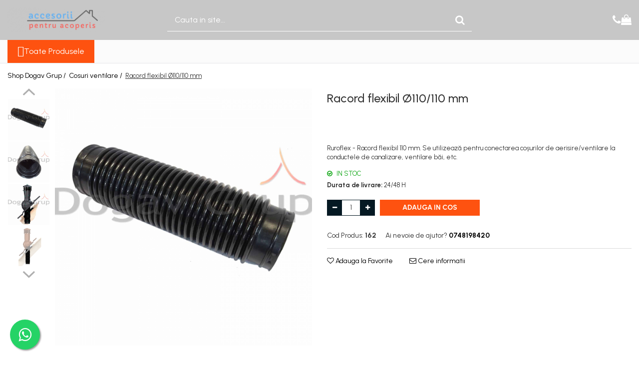

--- FILE ---
content_type: text/html; charset=UTF-8
request_url: https://www.accesoriipentruacoperis.ro/cosuri-ventilare/racord-flexibil-110-125-mm.html
body_size: 32881
content:
<!DOCTYPE html>

<html lang="ro-ro">

	<head>
		<meta charset="UTF-8">

		<script src="https://gomagcdn.ro/themes/fashion/js/lazysizes.min.js?v=10281402-4.247" async=""></script>

		<script>
			function g_js(callbk){typeof callbk === 'function' ? window.addEventListener("DOMContentLoaded", callbk, false) : false;}
		</script>

					<link rel="icon" sizes="48x48" href="https://gomagcdn.ro/domains/accesoriipentruacoperis.ro/files/favicon/favicon8992.png">
			<link rel="apple-touch-icon" sizes="180x180" href="https://gomagcdn.ro/domains/accesoriipentruacoperis.ro/files/favicon/favicon8992.png">
		
		<style>
			/*body.loading{overflow:hidden;}
			body.loading #wrapper{opacity: 0;visibility: hidden;}
			body #wrapper{opacity: 1;visibility: visible;transition:all .1s ease-out;}*/

			.main-header .main-menu{min-height:43px;}
			.-g-hide{visibility:hidden;opacity:0;}

					</style>
					<link rel="preconnect" href="https://fonts.googleapis.com" >
					<link rel="preconnect" href="https://fonts.gstatic.com" crossorigin>
		
		<link rel="preconnect" href="https://gomagcdn.ro"><link rel="dns-prefetch" href="https://fonts.googleapis.com" /><link rel="dns-prefetch" href="https://fonts.gstatic.com" /><link rel="dns-prefetch" href="https://connect.facebook.net" /><link rel="dns-prefetch" href="https://www.facebook.com" /><link rel="dns-prefetch" href="https://www.googletagmanager.com" />

					<link rel="preload" as="image" href="https://gomagcdn.ro/domains/accesoriipentruacoperis.ro/files/product/large/racord-felxibil-110-125-mm-215-2865.jpg"   >
					<link rel="preload" as="style" href="https://fonts.googleapis.com/css2?family=Urbanist:wght@400;500;600;700&display=swap" fetchpriority="high" onload="this.onload=null;this.rel='stylesheet'" crossorigin>
		
		<link rel="preload" href="https://gomagcdn.ro/themes/fashion/js/plugins.js?v=10281402-4.247" as="script">

		
					<link rel="preload" href="https://www.accesoriipentruacoperis.ro/theme/default.js?v=41753963179" as="script">
				
		<link rel="preload" href="https://gomagcdn.ro/themes/fashion/js/dev.js?v=10281402-4.247" as="script">

					<noscript>
				<link rel="stylesheet" href="https://fonts.googleapis.com/css2?family=Urbanist:wght@400;500;600;700&display=swap">
			</noscript>
		
					<link rel="stylesheet" href="https://gomagcdn.ro/themes/fashion/css/main-min-v2.css?v=10281402-4.247-1" data-values='{"blockScripts": "1"}'>
		
					<link rel="stylesheet" href="https://www.accesoriipentruacoperis.ro/theme/default.css?v=41753963179">
		
						<link rel="stylesheet" href="https://gomagcdn.ro/themes/fashion/css/dev-style.css?v=10281402-4.247-1">
		
		
		
		<link rel="alternate" hreflang="x-default" href="https://www.accesoriipentruacoperis.ro/cosuri-ventilare/racord-flexibil-110-125-mm.html">
									<!-- Google Tag Manager -->
<script>(function(w,d,s,l,i){w[l]=w[l]||[];w[l].push({'gtm.start':
new Date().getTime(),event:'gtm.js'});var f=d.getElementsByTagName(s)[0],
j=d.createElement(s),dl=l!='dataLayer'?'&l='+l:'';j.async=true;j.src=
'https://www.googletagmanager.com/gtm.js?id='+i+dl;f.parentNode.insertBefore(j,f);
})(window,document,'script','dataLayer','GTM-KLLFVNX5');</script>
<!-- End Google Tag Manager -->					
		<meta name="expires" content="never">
		<meta name="revisit-after" content="1 days">
					<meta name="author" content="Gomag">
				<title>Dogav Grup - depozit cosuri si elemente ventilare</title>


					<meta name="robots" content="index,follow" />
						
		<meta name="description" content="Ruroflex - Racord flexibil 110 mm. Se utilizează pentru conectarea coșurilor de aerisire/ventilare la conductele de canalizare, ventilare băi, etc.">
		<meta class="viewport" name="viewport" content="width=device-width, initial-scale=1.0, user-scalable=no">
							<meta property="og:description" content="Ruroflex - Racord flexibil 110 mm. Se utilizează pentru conectarea coșurilor de aerisire/ventilare la conductele de canalizare, ventilare băi, etc."/>
							<meta property="og:image" content="https://gomagcdn.ro/domains/accesoriipentruacoperis.ro/files/product/large/racord-felxibil-110-125-mm-215-2865.jpg"/>
															<link rel="canonical" href="https://www.accesoriipentruacoperis.ro/cosuri-ventilare/racord-flexibil-110-125-mm.html" />
			<meta property="og:url" content="https://www.accesoriipentruacoperis.ro/cosuri-ventilare/racord-flexibil-110-125-mm.html"/>
						
		<meta name="distribution" content="Global">
		<meta name="owner" content="www.accesoriipentruacoperis.ro">
		<meta name="publisher" content="www.accesoriipentruacoperis.ro">
		<meta name="rating" content="General">
		<meta name="copyright" content="Copyright www.accesoriipentruacoperis.ro 2026. All rights reserved">
		<link rel="search" href="https://www.accesoriipentruacoperis.ro/opensearch.ro.xml" type="application/opensearchdescription+xml" title="Cautare"/>

		
							<script src="https://gomagcdn.ro/themes/fashion/js/jquery-2.1.4.min.js"></script>
			<script defer src="https://gomagcdn.ro/themes/fashion/js/jquery.autocomplete.js?v=20181023"></script>
			<script src="https://gomagcdn.ro/themes/fashion/js/gomag.config.js?v=10281402-4.247"></script>
			<script src="https://gomagcdn.ro/themes/fashion/js/gomag.js?v=10281402-4.247"></script>
		
													<script>
$.Gomag.bind('User/Data/AffiliateMarketing/HideTrafiLeak', function(event, data){

    $('.whatsappfloat').remove();
});
</script><script>
	var items = [];

	items.push(
		{
			id		:'162',
			name	:'Racord flexibil Ø110/110 mm',
			brand	:'Wirplast',
			category:'Cosuri ventilare',
			price	:37.0000,
			google_business_vertical: 'retail'
		}
	);

	gtag('event', 'view_item', {
		items: [items],
		currency: "RON",
		value: "37.0000",
		send_to: ''
	});
	</script><script>	
	$(document).ready(function(){
		
		$(document).on('click', $GomagConfig.cartSummaryItemRemoveButton, function() {
			var productId = $(this).attr("data-product");
			var productSku = $(this).attr("data-productsku");
			var productPrice = $(this).attr("data-productprice");
			var productQty = $(this).attr("data-qty");
			
			gtag('event', 'remove_from_cart', {
					send_to	: '',
					value	: parseFloat(productQty) * parseFloat(productPrice),
					items:[{
						id		: productSku,
						quantity: productQty,
						price	: productPrice		 
				}]
			})
			
		})
	
		$(document).on('click', $GomagConfig.checkoutItemRemoveButton, function() {
			
			var itemKey = $(this).attr('id').replace('__checkoutItemRemove','');
			var productId = $(this).data("product");
			var productSku = $(this).attr("productsku");
			var productPrice = $(this).attr("productprice");
			var productQty = $('#quantityToAdd_'+itemKey).val();
			
			gtag('event', 'remove_from_cart', {
				send_to	: '',
				value	: parseFloat(productQty) * parseFloat(productPrice),
				items	:[{
					id		: productSku,
					quantity: productQty,
					price	: productPrice
				}]
			})
			
		})
	});		
	
</script>
<!-- Global site tag (gtag.js) - Google Analytics -->
<script async src="https://www.googletagmanager.com/gtag/js?id=G-6XJDWWLRTS"></script>
	<script>
 window.dataLayer = window.dataLayer || [];
  function gtag(){dataLayer.push(arguments);}
    var cookieValue = '';
  var name = 'g_c_consent' + "=";
  var decodedCookie = decodeURIComponent(document.cookie);
  var ca = decodedCookie.split(';');
  for(var i = 0; i <ca.length; i++) {
	var c = ca[i];
	while (c.charAt(0) == ' ') {
	  c = c.substring(1);
	}
	if (c.indexOf(name) == 0) {
	  cookieValue = c.substring(name.length, c.length);
	}
  }



if(cookieValue == ''){
	gtag('consent', 'default', {
	  'ad_storage': 'granted',
	  'ad_user_data': 'granted',
	  'ad_personalization': 'granted',
	  'analytics_storage': 'granted',
	  'personalization_storage': 'granted',
	  'functionality_storage': 'granted',
	  'security_storage': 'granted'
	});
	} else if(cookieValue != '-1'){


			gtag('consent', 'default', {
			'ad_storage': 'granted',
			'ad_user_data': 'granted',
			'ad_personalization': 'granted',
			'analytics_storage': 'granted',
			'personalization_storage': 'granted',
			'functionality_storage': 'granted',
			'security_storage': 'granted'
		});
	} else {
	 gtag('consent', 'default', {
		  'ad_storage': 'denied',
		  'ad_user_data': 'denied',
		  'ad_personalization': 'denied',
		  'analytics_storage': 'denied',
			'personalization_storage': 'denied',
			'functionality_storage': 'denied',
			'security_storage': 'denied'
		});

		 }
</script>
<script>

	
  gtag('js', new Date());

 
$.Gomag.bind('Cookie/Policy/Consent/Denied', function(){
	gtag('consent', 'update', {
		  'ad_storage': 'denied',
		  'ad_user_data': 'denied',
		  'ad_personalization': 'denied',
		  'analytics_storage': 'denied',
			'personalization_storage': 'denied',
			'functionality_storage': 'denied',
			'security_storage': 'denied'
		});
		})
$.Gomag.bind('Cookie/Policy/Consent/Granted', function(){
	gtag('consent', 'update', {
		  'ad_storage': 'granted',
		  'ad_user_data': 'granted',
		  'ad_personalization': 'granted',
		  'analytics_storage': 'granted',
			'personalization_storage': 'granted',
			'functionality_storage': 'granted',
			'security_storage': 'granted'
		});
		})
  gtag('config', 'G-6XJDWWLRTS', {allow_enhanced_conversions: true });
</script>
<script>
	function gaBuildProductVariant(product)
	{
		let _return = '';
		if(product.version != undefined)
		{
			$.each(product.version, function(i, a){
				_return += (_return == '' ? '' : ', ')+a.value;
			})
		}
		return _return;
	}

</script>
<script>
	$.Gomag.bind('Product/Add/To/Cart/After/Listing', function gaProductAddToCartLV4(event, data) {
		if(data.product !== undefined) {
			var gaProduct = false;
			if(typeof(gaProducts) != 'undefined' && gaProducts[data.product.id] != undefined)
			{
				gaProduct = gaProducts[data.product.id];

			}

			if(gaProduct == false)
			{
				gaProduct = {};
				gaProduct.item_id = data.product.id;
				gaProduct.currency = data.product.currency ? (String(data.product.currency).toLowerCase() == 'lei' ? 'RON' : data.product.currency) : 'RON';
				gaProduct.item_name =  data.product.name ;
				gaProduct.item_variant= gaBuildProductVariant(data.product);
				gaProduct.item_brand = data.product.brand;
				gaProduct.item_category = data.product.category;

			}

			gaProduct.price = parseFloat(data.product.price).toFixed(2);
			gaProduct.quantity = data.product.productQuantity;
			gtag("event", "add_to_cart", {
				currency: gaProduct.currency,
				value: parseFloat(gaProduct.price) * parseFloat(gaProduct.quantity),
				items: [
					gaProduct
				]
			});

		}
	})
	$.Gomag.bind('Product/Add/To/Cart/After/Details', function gaProductAddToCartDV4(event, data){

		if(data.product !== undefined){

			var gaProduct = false;
			if(
				typeof(gaProducts) != 'undefined'
				&&
				gaProducts[data.product.id] != undefined
			)
			{
				var gaProduct = gaProducts[data.product.id];
			}

			if(gaProduct == false)
			{
				gaProduct = {};
				gaProduct.item_id = data.product.id;
				gaProduct.currency = data.product.currency ? (String(data.product.currency).toLowerCase() == 'lei' ? 'RON' : data.product.currency) : 'RON';
				gaProduct.item_name =  data.product.name ;
				gaProduct.item_variant= gaBuildProductVariant(data.product);
				gaProduct.item_brand = data.product.brand;
				gaProduct.item_category = data.product.category;

			}

			gaProduct.price = parseFloat(data.product.price).toFixed(2);
			gaProduct.quantity = data.product.productQuantity;


			gtag("event", "add_to_cart", {
			  currency: gaProduct.currency,
			  value: parseFloat(gaProduct.price) * parseFloat(gaProduct.quantity),
			  items: [
				gaProduct
			  ]
			});
        }

	})
	 $.Gomag.bind('Product/Remove/From/Cart', function gaProductRemovedFromCartV4(event, data){
		var envData = $.Gomag.getEnvData();
		var products = envData.products;

		if(data.data.product !== undefined && products[data.data.product] !== undefined){


			var dataProduct = products[data.data.product];


			gaProduct = {};
			gaProduct.item_id = dataProduct.id;

			gaProduct.item_name =   dataProduct.name ;
			gaProduct.currency = dataProduct.currency ? (String(dataProduct.currency).toLowerCase() == 'lei' ? 'RON' : dataProduct.currency) : 'RON';
			gaProduct.item_category = dataProduct.category;
			gaProduct.item_brand = dataProduct.brand;
			gaProduct.price = parseFloat(dataProduct.price).toFixed(2);
			gaProduct.quantity = data.data.quantity;
			gaProduct.item_variant= gaBuildProductVariant(dataProduct);
			gtag("event", "remove_from_cart", {
			  currency: gaProduct.currency,
			  value: parseFloat(gaProduct.price) * parseFloat(gaProduct.quantity),
			  items: [
				gaProduct
			  ]
			});
        }

	});

	 $.Gomag.bind('Cart/Quantity/Update', function gaCartQuantityUpdateV4(event, data){
		var envData = $.Gomag.getEnvData();
		var products = envData.products;
		if(!data.data.finalQuantity || !data.data.initialQuantity)
		{
			return false;
		}
		var dataProduct = products[data.data.product];
		if(dataProduct == undefined)
		{
			return false;
		}

		gaProduct = {};
		gaProduct.item_id = dataProduct.id;
		gaProduct.currency = dataProduct.currency ? (String(dataProduct.currency).toLowerCase() == 'lei' ? 'RON' : dataProduct.currency) : 'RON';
		gaProduct.item_name =  dataProduct.name ;

		gaProduct.item_category = dataProduct.category;
		gaProduct.item_brand = dataProduct.brand;
		gaProduct.price = parseFloat(dataProduct.price).toFixed(2);
		gaProduct.item_variant= gaBuildProductVariant(dataProduct);
		if(parseFloat(data.data.initialQuantity) < parseFloat(data.data.finalQuantity))
		{
			var quantity = parseFloat(data.data.finalQuantity) - parseFloat(data.data.initialQuantity);
			gaProduct.quantity = quantity;

			gtag("event", "add_to_cart", {
			  currency: gaProduct.currency,
			  value: parseFloat(gaProduct.price) * parseFloat(gaProduct.quantity),
			  items: [
				gaProduct
			  ]
			});
		}
		else if(parseFloat(data.data.initialQuantity) > parseFloat(data.data.finalQuantity))
		{
			var quantity = parseFloat(data.data.initialQuantity) - parseFloat(data.data.finalQuantity);
			gaProduct.quantity = quantity;
			gtag("event", "remove_from_cart", {
			  currency: gaProduct.currency,
			  value: parseFloat(gaProduct.price) * parseFloat(gaProduct.quantity),
			  items: [
				gaProduct
			  ]
			});
		}

	});

</script>
<script>
function gmsc(name, value)
{
	if(value != undefined && value)
	{
		var expires = new Date();
		expires.setTime(expires.getTime() + parseInt(3600*24*1000*90));
		document.cookie = encodeURIComponent(name) + "=" + encodeURIComponent(value) + '; expires='+ expires.toUTCString() + "; path=/";
	}
}
let gmqs = window.location.search;
let gmup = new URLSearchParams(gmqs);
gmsc('g_sc', gmup.get('shop_campaign'));
gmsc('shop_utm_campaign', gmup.get('utm_campaign'));
gmsc('shop_utm_medium', gmup.get('utm_medium'));
gmsc('shop_utm_source', gmup.get('utm_source'));
</script><!-- Google Tag Manager -->
    <script>(function(w,d,s,l,i){w[l]=w[l]||[];w[l].push({'gtm.start':
    new Date().getTime(),event:'gtm.js'});var f=d.getElementsByTagName(s)[0],
    j=d.createElement(s),dl=l!='dataLayer'?'&l='+l:'';j.async=true;j.src=
    'https://www.googletagmanager.com/gtm.js?id='+i+dl;f.parentNode.insertBefore(j,f);
    })(window,document,'script','dataLayer','GTM-KLLFVNX5');</script>
    <!-- End Google Tag Manager --><script>
window.dataLayer = window.dataLayer || [];
window.gtag = window.gtag || function(){dataLayer.push(arguments);}
</script><!-- Facebook Pixel Code -->
				<script>
				!function(f,b,e,v,n,t,s){if(f.fbq)return;n=f.fbq=function(){n.callMethod?
				n.callMethod.apply(n,arguments):n.queue.push(arguments)};if(!f._fbq)f._fbq=n;
				n.push=n;n.loaded=!0;n.version="2.0";n.queue=[];t=b.createElement(e);t.async=!0;
				t.src=v;s=b.getElementsByTagName(e)[0];s.parentNode.insertBefore(t,s)}(window,
				document,"script","//connect.facebook.net/en_US/fbevents.js");

				fbq("init", "https://www.facebook.com/accesorii.acoperis.1/");
				fbq("track", "PageView");</script>
				<!-- End Facebook Pixel Code -->
				<script>
				$.Gomag.bind('User/Ajax/Data/Loaded', function(event, data){
					if(data != undefined && data.data != undefined)
					{
						var eventData = data.data;
						if(eventData.facebookUserData != undefined)
						{
							$('body').append(eventData.facebookUserData);
						}
					}
				})
				</script>
				<script>
	$.Gomag.bind('Product/Add/To/Cart/After/Listing', function(event, data){
		if(data.product !== undefined){
			gtag('event', 'add_to_cart', {
				send_to	: '',
				value	: parseFloat(data.product.productQuantity) * parseFloat(data.product.price),
				items	:[{
					id		: data.product.sku,
					name	: data.product.name,
					brand	: data.product.brand,
					category: data.product.category,
					quantity: data.product.productQuantity,
					price	: data.product.price
				 
			}]
		   })
        }
	})
	$.Gomag.bind('Product/Add/To/Cart/After/Details', function(event, data){
		
		if(data.product !== undefined){
			gtag('event', 'add_to_cart', {
				send_to: '',
				value: parseFloat(data.product.productQuantity) * parseFloat(data.product.price),
				items: [{
					id: data.product.sku,
					name		: data.product.name,
					brand		: data.product.brand,
					category	: data.product.category,
					quantity	: data.product.productQuantity,
					price		: data.product.price
				}]	
			})
		}
	})
   
</script><meta name="google-site-verification" content="bBDUoZ2W35IBwsXURQqxaZEHg5AXoevZWuCtrrss4Y8" />					
		
	</head>

	<body class="" style="">

		<script >
			function _addCss(url, attribute, value, loaded){
				var _s = document.createElement('link');
				_s.rel = 'stylesheet';
				_s.href = url;
				_s.type = 'text/css';
				if(attribute)
				{
					_s.setAttribute(attribute, value)
				}
				if(loaded){
					_s.onload = function(){
						var dom = document.getElementsByTagName('body')[0];
						//dom.classList.remove('loading');
					}
				}
				var _st = document.getElementsByTagName('link')[0];
				_st.parentNode.insertBefore(_s, _st);
			}
			//_addCss('https://fonts.googleapis.com/css2?family=Open+Sans:ital,wght@0,300;0,400;0,600;0,700;1,300;1,400&display=swap');
			_addCss('https://gomagcdn.ro/themes/_fonts/Open-Sans.css');

		</script>
		<script>
				/*setTimeout(
				  function()
				  {
				   document.getElementsByTagName('body')[0].classList.remove('loading');
				  }, 1000);*/
		</script>
							
					<div id="fb-root"></div>
						<script >
			window.fbAsyncInit = function() {
			FB.init({
			appId : 'https://www.facebook.com/accesorii.acoperis.1',
			autoLogAppEvents : true,
			xfbml : true,
			version : 'v12.0'
			});
			};
			</script>
			<script async defer crossorigin="anonymous" src="https://connect.facebook.net/ro_RO/sdk.js"></script>
					
		<div id="wrapper">
			<!-- BLOCK:43458244e9ae36e36fa22a9f10e5830a start -->
<div id="_cartSummary" class="hide"></div>

<script >
	$(document).ready(function() {

		$(document).on('keypress', '.-g-input-loader', function(){
			$(this).addClass('-g-input-loading');
		})

		$.Gomag.bind('Product/Add/To/Cart/After', function(eventResponse, properties)
		{
									var data = JSON.parse(properties.data);
			$('.q-cart').html(data.quantity);
			if(parseFloat(data.quantity) > 0)
			{
				$('.q-cart').removeClass('hide');
			}
			else
			{
				$('.q-cart').addClass('hide');
			}
			$('.cartPrice').html(data.subtotal + ' ' + data.currency);
			$('.cartProductCount').html(data.quantity);


		})
		$('#_cartSummary').on('updateCart', function(event, cart) {
			var t = $(this);

			$.get('https://www.accesoriipentruacoperis.ro/cart-update', {
				cart: cart
			}, function(data) {

				$('.q-cart').html(data.quantity);
				if(parseFloat(data.quantity) > 0)
				{
					$('.q-cart').removeClass('hide');
				}
				else
				{
					$('.q-cart').addClass('hide');
				}
				$('.cartPrice').html(data.subtotal + ' ' + data.currency);
				$('.cartProductCount').html(data.quantity);
			}, 'json');
			window.ga = window.ga || function() {
				(ga.q = ga.q || []).push(arguments)
			};
			ga('send', 'event', 'Buton', 'Click', 'Adauga_Cos');
		});

		if(window.gtag_report_conversion) {
			$(document).on("click", 'li.phone-m', function() {
				var phoneNo = $('li.phone-m').children( "a").attr('href');
				gtag_report_conversion(phoneNo);
			});

		}

	});
</script>


	<div class="cart-dd cart-side _cartShow cart-closed"></div>

<header class="main-header container-bg clearfix" data-block="headerBlock">
	<div class="discount-tape container-h full -g-hide" id="_gomagHellobar"></div>

		
	<div class="top-head-bg container-h full">

		<div class="top-head container-h">
			<div class="row">
				<div class="col-md-3 col-sm-3 col-xs-5 logo-h">
					
	<a href="https://www.accesoriipentruacoperis.ro" id="logo" data-pageId="2">
		<img src="https://gomagcdn.ro/domains/accesoriipentruacoperis.ro/files/company/logo.png" fetchpriority="high" class="img-responsive" alt="Accesorii pentru acoperis" title="Accesorii pentru acoperis" width="200" height="50" style="width:auto;">
	</a>
				</div>
				<div class="col-md-4 col-sm-4 col-xs-7 main search-form-box">
					
<form name="search-form" class="search-form" action="https://www.accesoriipentruacoperis.ro/produse" id="_searchFormMainHeader">

	<input id="_autocompleteSearchMainHeader" name="c" class="input-placeholder -g-input-loader" type="text" placeholder="Cauta in site..." aria-label="Search"  value="">
	<button id="_doSearch" class="search-button" aria-hidden="true">
		<i class="fa fa-search" aria-hidden="true"></i>
	</button>

				<script >
			$(document).ready(function() {

				$('#_autocompleteSearchMainHeader').autocomplete({
					serviceUrl: 'https://www.accesoriipentruacoperis.ro/autocomplete',
					minChars: 2,
					deferRequestBy: 700,
					appendTo: '#_searchFormMainHeader',
					width: parseInt($('#_doSearch').offset().left) - parseInt($('#_autocompleteSearchMainHeader').offset().left),
					formatResult: function(suggestion, currentValue) {
						return suggestion.value;
					},
					onSelect: function(suggestion) {
						$(this).val(suggestion.data);
					},
					onSearchComplete: function(suggestion) {
						$(this).removeClass('-g-input-loading');
					}
				});
				$(document).on('click', '#_doSearch', function(e){
					e.preventDefault();
					if($('#_autocompleteSearchMainHeader').val() != '')
					{
						$('#_searchFormMainHeader').submit();
					}
				})
			});
		</script>
	

</form>
				</div>
				<div class="col-md-5 col-sm-5 acount-section">
					
<ul>
	<li class="search-m hide">
		<a href="#" class="-g-no-url" aria-label="Cauta in site..." data-pageId="">
			<i class="fa fa-search search-open" aria-hidden="true"></i>
			<i style="display:none" class="fa fa-times search-close" aria-hidden="true"></i>
		</a>
	</li>
	<li class="-g-user-icon -g-user-icon-empty">
			
	</li>
	
				<li class="contact-header">
			<a href="tel:0748198420" aria-label="Contacteaza-ne" data-pageId="3">
				<i class="fa fa-phone" aria-hidden="true"></i>
								<span>0748198420</span>
			</a>
		</li>
			<li class="wishlist-header hide">
		<a href="https://www.accesoriipentruacoperis.ro/wishlist" aria-label="Wishlist" data-pageId="28">
			<span class="-g-wishlist-product-count -g-hide"></span>
			<i class="fa fa-heart-o" aria-hidden="true"></i>
			<span class="">Favorite</span>
		</a>
	</li>
	<li class="cart-header-btn cart">
		<a class="cart-drop _showCartHeader" href="https://www.accesoriipentruacoperis.ro/cos-de-cumparaturi" aria-label="Cos de cumparaturi">
			<span class="q-cart hide">0</span>
			<i class="fa fa-shopping-bag" aria-hidden="true"></i>
			<span class="count cartPrice">0,00
				
			</span>
		</a>
			</li>

	</ul>

	<script>
		$(document).ready(function() {
			//Cart
							$.Gomag.bind('Product/Add/To/Cart/Validate', function(){
					if($('#-g-cart-dropdown').length)
					{
						$('.close-side-cart').click();
						$('#-g-cart-dropdown').remove();
					}
				})
				$(document).on('click', '.cart', function(e){
					e.preventDefault();
					$.Gomag.showCartSummary('div._cartShow');
					if($('.cart-side').length){
						$('.menu-wrapper').addClass('cart_side_opened');
					}
				});
				$(document).on('click', '.close-side-cart', function(){
					$.Gomag.hideCartSummary('div._cartShow');
					$('div._cartShow').removeClass('cart-open');
					if($('.cart-side').length){
						$('.menu-wrapper').removeClass('cart_side_opened');
					}
					$.Gomag.getUserAjaxData();
				});
						$(document).on('click', '.dropdown-toggle', function() {
				window.location = $(this).attr('href');
			})
		})
	</script>

				</div>
			</div>
		</div>
	</div>


<div id="navigation">
	<nav id="main-menu" class="main-menu container-h full clearfix">
		<a href="#" class="menu-trg -g-no-url" title="Produse">
			<span>&nbsp;</span>
		</a>
		
<div class="container-h nav-menu-hh clearfix">

	<!-- BASE MENU -->
	<ul class="
			nav-menu base-menu
			
			
		">

		<li class="all-product-button menu-drop">
			<a class="" href="#mm-2">Toate Produsele <i class="fa fa-angle-down"></i></a>
			<div class="menu-dd">
				

	<ul class="FH">
			
		<li class="ifDrop __GomagMM ">
								<a
						href="https://www.accesoriipentruacoperis.ro/coama"
						class="    "
						rel="  "
						
						title="Coama"
						data-Gomag=''
						data-block-name="mainMenuD0"  data-block="mainMenuD" data-pageId= "80">
												<span class="list">Coama</span>
					</a>
				
		</li>
		
		<li class="ifDrop __GomagMM ">
							<a
					href="https://www.accesoriipentruacoperis.ro/cosuri-ventilare"
					class="  "
					rel="  "
					
					title="Cosuri ventilare"
					data-Gomag=''
					data-block-name="mainMenuD0"
					data-pageId= "80"
					data-block="mainMenuD">
											<span class="list">Cosuri ventilare</span>
						<i class="fa fa-angle-right"></i>
				</a>

										<ul class="drop-list clearfix w100">
																																						<li class="fl">
										<div class="col">
											<p class="title">
												<a
												href="https://www.accesoriipentruacoperis.ro/tigla-metalica-13"
												class="title    "
												rel="  "
												
												title="tigla metalica"
												data-Gomag=''
												data-block-name="mainMenuD1"
												data-block="mainMenuD"
												data-pageId= "80"
												>
																										tigla metalica
												</a>
											</p>
																						
										</div>
									</li>
																																<li class="fl">
										<div class="col">
											<p class="title">
												<a
												href="https://www.accesoriipentruacoperis.ro/tabla-faltuita-click-14"
												class="title    "
												rel="  "
												
												title="tabla faltuita/click"
												data-Gomag=''
												data-block-name="mainMenuD1"
												data-block="mainMenuD"
												data-pageId= "80"
												>
																										tabla faltuita/click
												</a>
											</p>
																						
										</div>
									</li>
																																<li class="fl">
										<div class="col">
											<p class="title">
												<a
												href="https://www.accesoriipentruacoperis.ro/tabla-cutata-panouri-sandwich"
												class="title    "
												rel="  "
												
												title="tabla cutata / panouri sandwich"
												data-Gomag=''
												data-block-name="mainMenuD1"
												data-block="mainMenuD"
												data-pageId= "80"
												>
																										tabla cutata / panouri sandwich
												</a>
											</p>
																						
										</div>
									</li>
																																<li class="fl">
										<div class="col">
											<p class="title">
												<a
												href="https://www.accesoriipentruacoperis.ro/bramac"
												class="title    "
												rel="  "
												
												title="bramac"
												data-Gomag=''
												data-block-name="mainMenuD1"
												data-block="mainMenuD"
												data-pageId= "80"
												>
																										bramac
												</a>
											</p>
																						
										</div>
									</li>
																																<li class="fl">
										<div class="col">
											<p class="title">
												<a
												href="https://www.accesoriipentruacoperis.ro/sindrila-bituminoasa"
												class="title    "
												rel="  "
												
												title="sindrila bituminoasa"
												data-Gomag=''
												data-block-name="mainMenuD1"
												data-block="mainMenuD"
												data-pageId= "80"
												>
																										sindrila bituminoasa
												</a>
											</p>
																						
										</div>
									</li>
																																<li class="fl">
										<div class="col">
											<p class="title">
												<a
												href="https://www.accesoriipentruacoperis.ro/tigla-ceramica"
												class="title    "
												rel="  "
												
												title="tigla ceramica"
												data-Gomag=''
												data-block-name="mainMenuD1"
												data-block="mainMenuD"
												data-pageId= "80"
												>
																										tigla ceramica
												</a>
											</p>
																						
										</div>
									</li>
																																<li class="fl">
										<div class="col">
											<p class="title">
												<a
												href="https://www.accesoriipentruacoperis.ro/accesorii"
												class="title    "
												rel="  "
												
												title="accesorii"
												data-Gomag=''
												data-block-name="mainMenuD1"
												data-block="mainMenuD"
												data-pageId= "80"
												>
																										accesorii
												</a>
											</p>
																						
										</div>
									</li>
																													</ul>
									
		</li>
		
		<li class="ifDrop __GomagMM ">
								<a
						href="https://www.accesoriipentruacoperis.ro/etansare"
						class="    "
						rel="  "
						
						title="Etansare"
						data-Gomag=''
						data-block-name="mainMenuD0"  data-block="mainMenuD" data-pageId= "80">
												<span class="list">Etansare</span>
					</a>
				
		</li>
		
		<li class="ifDrop __GomagMM ">
								<a
						href="https://www.accesoriipentruacoperis.ro/folii-si-membrane"
						class="    "
						rel="  "
						
						title="Folii si Membrane"
						data-Gomag=''
						data-block-name="mainMenuD0"  data-block="mainMenuD" data-pageId= "80">
												<span class="list">Folii si Membrane</span>
					</a>
				
		</li>
		
		<li class="ifDrop __GomagMM ">
							<a
					href="https://www.accesoriipentruacoperis.ro/fixare-si-ancorare"
					class="  "
					rel="  "
					
					title="Fixare si Ancorare"
					data-Gomag=''
					data-block-name="mainMenuD0"
					data-pageId= "80"
					data-block="mainMenuD">
											<span class="list">Fixare si Ancorare</span>
						<i class="fa fa-angle-right"></i>
				</a>

										<ul class="drop-list clearfix w100">
																																						<li class="fl">
										<div class="col">
											<p class="title">
												<a
												href="https://www.accesoriipentruacoperis.ro/panouri-trapezoidale"
												class="title    "
												rel="  "
												
												title="panouri trapezoidale"
												data-Gomag=''
												data-block-name="mainMenuD1"
												data-block="mainMenuD"
												data-pageId= "80"
												>
																										panouri trapezoidale
												</a>
											</p>
																						
										</div>
									</li>
																																<li class="fl">
										<div class="col">
											<p class="title">
												<a
												href="https://www.accesoriipentruacoperis.ro/tigla-ceramica-beton-solzi"
												class="title    "
												rel="  "
												
												title="tigla ceramica, beton, solzi"
												data-Gomag=''
												data-block-name="mainMenuD1"
												data-block="mainMenuD"
												data-pageId= "80"
												>
																										tigla ceramica, beton, solzi
												</a>
											</p>
																						
										</div>
									</li>
																													</ul>
									
		</li>
		
		<li class="ifDrop __GomagMM ">
							<a
					href="https://www.accesoriipentruacoperis.ro/parazapezi"
					class="  "
					rel="  "
					
					title="Parazapezi"
					data-Gomag=''
					data-block-name="mainMenuD0"
					data-pageId= "80"
					data-block="mainMenuD">
											<span class="list">Parazapezi</span>
						<i class="fa fa-angle-right"></i>
				</a>

										<ul class="drop-list clearfix w100">
																																						<li class="fl">
										<div class="col">
											<p class="title">
												<a
												href="https://www.accesoriipentruacoperis.ro/tigla-ceramica-beton"
												class="title    "
												rel="  "
												
												title="tigla ceramica / beton"
												data-Gomag=''
												data-block-name="mainMenuD1"
												data-block="mainMenuD"
												data-pageId= "80"
												>
																										tigla ceramica / beton
												</a>
											</p>
																						
										</div>
									</li>
																																<li class="fl">
										<div class="col">
											<p class="title">
												<a
												href="https://www.accesoriipentruacoperis.ro/tigla-metalica"
												class="title    "
												rel="  "
												
												title="tigla metalica"
												data-Gomag=''
												data-block-name="mainMenuD1"
												data-block="mainMenuD"
												data-pageId= "80"
												>
																										tigla metalica
												</a>
											</p>
																						
										</div>
									</li>
																																<li class="fl">
										<div class="col">
											<p class="title">
												<a
												href="https://www.accesoriipentruacoperis.ro/tabla-faltuita-click"
												class="title    "
												rel="  "
												
												title="tabla faltuita/click"
												data-Gomag=''
												data-block-name="mainMenuD1"
												data-block="mainMenuD"
												data-pageId= "80"
												>
																										tabla faltuita/click
												</a>
											</p>
																						
										</div>
									</li>
																																<li class="fl">
										<div class="col">
											<p class="title">
												<a
												href="https://www.accesoriipentruacoperis.ro/tabla-cutata-sandwich-panel"
												class="title    "
												rel="  "
												
												title="tabla cutata/ sandwich panel"
												data-Gomag=''
												data-block-name="mainMenuD1"
												data-block="mainMenuD"
												data-pageId= "80"
												>
																										tabla cutata/ sandwich panel
												</a>
											</p>
																						
										</div>
									</li>
																																<li class="fl">
										<div class="col">
											<p class="title">
												<a
												href="https://www.accesoriipentruacoperis.ro/accesorii-28"
												class="title    "
												rel="  "
												
												title="accesorii"
												data-Gomag=''
												data-block-name="mainMenuD1"
												data-block="mainMenuD"
												data-pageId= "80"
												>
																										accesorii
												</a>
											</p>
																						
										</div>
									</li>
																													</ul>
									
		</li>
		
		<li class="ifDrop __GomagMM ">
								<a
						href="https://www.accesoriipentruacoperis.ro/protectie-si-reparatii"
						class="    "
						rel="  "
						
						title="Protectie si Reparatii"
						data-Gomag=''
						data-block-name="mainMenuD0"  data-block="mainMenuD" data-pageId= "80">
												<span class="list">Protectie si Reparatii</span>
					</a>
				
		</li>
		
		<li class="ifDrop __GomagMM ">
							<a
					href="https://www.accesoriipentruacoperis.ro/panouri-fotovoltaice"
					class="  "
					rel="  "
					
					title="Fotovoltaice"
					data-Gomag=''
					data-block-name="mainMenuD0"
					data-pageId= "80"
					data-block="mainMenuD">
											<span class="list">Fotovoltaice</span>
						<i class="fa fa-angle-right"></i>
				</a>

										<ul class="drop-list clearfix w100">
																																						<li class="fl">
										<div class="col">
											<p class="title">
												<a
												href="https://www.accesoriipentruacoperis.ro/profile"
												class="title    "
												rel="  "
												
												title="profile"
												data-Gomag=''
												data-block-name="mainMenuD1"
												data-block="mainMenuD"
												data-pageId= "80"
												>
																										profile
												</a>
											</p>
																						
										</div>
									</li>
																																<li class="fl">
										<div class="col">
											<p class="title">
												<a
												href="https://www.accesoriipentruacoperis.ro/cleme-si-suporti"
												class="title    "
												rel="  "
												
												title="Cleme si suporti"
												data-Gomag=''
												data-block-name="mainMenuD1"
												data-block="mainMenuD"
												data-pageId= "80"
												>
																										Cleme si suporti
												</a>
											</p>
																						
										</div>
									</li>
																																<li class="fl">
										<div class="col">
											<p class="title">
												<a
												href="https://www.accesoriipentruacoperis.ro/kit-montaj-acoperis"
												class="title    "
												rel="  "
												
												title="KIT montaj acoperis"
												data-Gomag=''
												data-block-name="mainMenuD1"
												data-block="mainMenuD"
												data-pageId= "80"
												>
																										KIT montaj acoperis
												</a>
											</p>
																						
										</div>
									</li>
																																<li class="fl">
										<div class="col">
											<p class="title">
												<a
												href="https://www.accesoriipentruacoperis.ro/kit-montaj-sol"
												class="title    "
												rel="  "
												
												title="KIT montaj sol"
												data-Gomag=''
												data-block-name="mainMenuD1"
												data-block="mainMenuD"
												data-pageId= "80"
												>
																										KIT montaj sol
												</a>
											</p>
																						
										</div>
									</li>
																																<li class="fl">
										<div class="col">
											<p class="title">
												<a
												href="https://www.accesoriipentruacoperis.ro/kit-montaj-terasa"
												class="title    "
												rel="  "
												
												title="KIT montaj terasa"
												data-Gomag=''
												data-block-name="mainMenuD1"
												data-block="mainMenuD"
												data-pageId= "80"
												>
																										KIT montaj terasa
												</a>
											</p>
																						
										</div>
									</li>
																													</ul>
									
		</li>
				</ul>
			</div>
		</li>

		


	</ul> <!-- end of BASE MENU -->

</div>
		<ul class="mobile-icon fr">

							<li class="phone-m">
					<a href="tel:0748198420" title="Contacteaza-ne">
												<i class="fa fa-phone" aria-hidden="true"></i>
					</a>
				</li>
									<li class="user-m -g-user-icon -g-user-icon-empty">
			</li>
			<li class="wishlist-header-m hide">
				<a href="https://www.accesoriipentruacoperis.ro/wishlist">
					<span class="-g-wishlist-product-count"></span>
					<i class="fa fa-heart-o" aria-hidden="true"></i>

				</a>
			</li>
			<li class="cart-m">
				<a href="https://www.accesoriipentruacoperis.ro/cos-de-cumparaturi" aria-label="Cos de cumparaturi">
					<span class="q-cart hide">0</span>
					<i class="fa fa-shopping-bag" aria-hidden="true"></i>
				</a>
			</li>
			<li class="search-m">
				<a href="#" class="-g-no-url" aria-label="Cauta in site...">
					<i class="fa fa-search search-open" aria-hidden="true"></i>
					<i style="display:none" class="fa fa-times search-close" aria-hidden="true"></i>
				</a>
			</li>
					</ul>
	</nav>
	<!-- end main-nav -->

	<div style="display:none" class="search-form-box search-toggle">
		<form name="search-form" class="search-form" action="https://www.accesoriipentruacoperis.ro/produse" id="_searchFormMobileToggle">
			<input id="_autocompleteSearchMobileToggle" name="c" class="input-placeholder -g-input-loader" type="text" autofocus="autofocus" value="" placeholder="Cauta in site..." aria-label="Search">
			<button id="_doSearchMobile" class="search-button" aria-hidden="true">
				<i class="fa fa-search" aria-hidden="true"></i>
			</button>

										<script >
					$(document).ready(function() {
						$('#_autocompleteSearchMobileToggle').autocomplete({
							serviceUrl: 'https://www.accesoriipentruacoperis.ro/autocomplete',
							minChars: 2,
							deferRequestBy: 700,
							appendTo: '#_searchFormMobileToggle',
							width: parseInt($('#_doSearchMobile').offset().left) - parseInt($('#_autocompleteSearchMobileToggle').offset().left),
							formatResult: function(suggestion, currentValue) {
								return suggestion.value;
							},
							onSelect: function(suggestion) {
								$(this).val(suggestion.data);
							},
							onSearchComplete: function(suggestion) {
								$(this).removeClass('-g-input-loading');
							}
						});

						$(document).on('click', '#_doSearchMobile', function(e){
							e.preventDefault();
							if($('#_autocompleteSearchMobileToggle').val() != '')
							{
								$('#_searchFormMobileToggle').submit();
							}
						})
					});
				</script>
			
		</form>
	</div>
</div>

</header>
<!-- end main-header --><!-- BLOCK:43458244e9ae36e36fa22a9f10e5830a end -->
			
<script >
	$.Gomag.bind('Product/Add/To/Cart/Validate', function(response, isValid)
	{
		$($GomagConfig.versionAttributesName).removeClass('versionAttributeError');

		if($($GomagConfig.versionAttributesSelectSelector).length && !$($GomagConfig.versionAttributesSelectSelector).val())
		{

			if ($($GomagConfig.versionAttributesHolder).position().top < jQuery(window).scrollTop()){
				//scroll up
				 $([document.documentElement, document.body]).animate({
					scrollTop: $($GomagConfig.versionAttributesHolder).offset().top - 55
				}, 1000, function() {
					$($GomagConfig.versionAttributesName).addClass('versionAttributeError');
				});
			}
			else if ($($GomagConfig.versionAttributesHolder).position().top + $($GomagConfig.versionAttributesHolder).height() >
				$(window).scrollTop() + (
					window.innerHeight || document.documentElement.clientHeight
				)) {
				//scroll down
				$('html,body').animate({
					scrollTop: $($GomagConfig.versionAttributesHolder).position().top - (window.innerHeight || document.documentElement.clientHeight) + $($GomagConfig.versionAttributesHolder).height() -55 }, 1000, function() {
					$($GomagConfig.versionAttributesName).addClass('versionAttributeError');
				}
				);
			}
			else{
				$($GomagConfig.versionAttributesName).addClass('versionAttributeError');
			}

			isValid.noError = false;
		}
		if($($GomagConfig.versionAttributesSelector).length && !$('.'+$GomagConfig.versionAttributesActiveSelectorClass).length)
		{

			if ($($GomagConfig.versionAttributesHolder).position().top < jQuery(window).scrollTop()){
				//scroll up
				 $([document.documentElement, document.body]).animate({
					scrollTop: $($GomagConfig.versionAttributesHolder).offset().top - 55
				}, 1000, function() {
					$($GomagConfig.versionAttributesName).addClass('versionAttributeError');
				});
			}
			else if ($($GomagConfig.versionAttributesHolder).position().top + $($GomagConfig.versionAttributesHolder).height() >
				$(window).scrollTop() + (
					window.innerHeight || document.documentElement.clientHeight
				)) {
				//scroll down
				$('html,body').animate({
					scrollTop: $($GomagConfig.versionAttributesHolder).position().top - (window.innerHeight || document.documentElement.clientHeight) + $($GomagConfig.versionAttributesHolder).height() -55 }, 1000, function() {
					$($GomagConfig.versionAttributesName).addClass('versionAttributeError');
				}
				);
			}
			else{
				$($GomagConfig.versionAttributesName).addClass('versionAttributeError');
			}

			isValid.noError = false;
		}
	});
	$.Gomag.bind('Page/Load', function removeSelectedVersionAttributes(response, settings) {
		/* remove selection for versions */
		if((settings.doNotSelectVersion != undefined && settings.doNotSelectVersion === true) && $($GomagConfig.versionAttributesSelector).length && !settings.reloadPageOnVersionClick) {
			$($GomagConfig.versionAttributesSelector).removeClass($GomagConfig.versionAttributesActiveSelectorClass);
		}

		if((settings.doNotSelectVersion != undefined && settings.doNotSelectVersion === true) && $($GomagConfig.versionAttributesSelectSelector).length) {
			var selected = settings.reloadPageOnVersionClick != undefined && settings.reloadPageOnVersionClick ? '' : 'selected="selected"';

			$($GomagConfig.versionAttributesSelectSelector).prepend('<option value="" ' + selected + '>Selectati</option>');
		}
	});
	$(document).ready(function() {
		function is_touch_device2() {
			return (('ontouchstart' in window) || (navigator.MaxTouchPoints > 0) || (navigator.msMaxTouchPoints > 0));
		};

		
		$.Gomag.bind('Product/Details/After/Ajax/Load', function(e, payload)
		{
			let reinit = payload.reinit;
			let response = payload.response;

			if(reinit){
				$('.thumb-h:not(.horizontal):not(.vertical)').insertBefore('.vertical-slide-img');

				var hasThumb = $('.thumb-sld').length > 0;

				$('.prod-lg-sld:not(.disabled)').slick({
					slidesToShow: 1,
					slidesToScroll: 1,
					//arrows: false,
					fade: true,
					//cssEase: 'linear',
					dots: true,
					infinite: false,
					draggable: false,
					dots: true,
					//adaptiveHeight: true,
					asNavFor: hasThumb ? '.thumb-sld' : null
				/*}).on('afterChange', function(event, slick, currentSlide, nextSlide){
					if($( window ).width() > 800 ){

						$('.zoomContainer').remove();
						$('#img_0').removeData('elevateZoom');
						var source = $('#img_'+currentSlide).attr('data-src');
						var fullImage = $('#img_'+currentSlide).attr('data-full-image');
						$('.swaped-image').attr({
							//src:source,
							"data-zoom-image":fullImage
						});
						$('.zoomWindowContainer div').stop().css("background-image","url("+ fullImage +")");
						$("#img_"+currentSlide).elevateZoom({responsive: true});
					}*/
				});

				if($( window ).width() < 767 ){
					$('.prod-lg-sld.disabled').slick({
						slidesToShow: 1,
						slidesToScroll: 1,
						fade: true,
						dots: true,
						infinite: false,
						draggable: false,
						dots: true,
					});
				}

				$('.prod-lg-sld.slick-slider').slick('resize');

				//PRODUCT THUMB SLD
				if ($('.thumb-h.horizontal').length){
					$('.thumb-sld').slick({
						vertical: false,
						slidesToShow: 6,
						slidesToScroll: 1,
						asNavFor: '.prod-lg-sld',
						dots: false,
						infinite: false,
						//centerMode: true,
						focusOnSelect: true
					});
				} else if ($('.thumb-h').length) {
					$('.thumb-sld').slick({
						vertical: true,
						slidesToShow: 4,
						slidesToScroll: 1,
						asNavFor: '.prod-lg-sld',
						dots: false,
						infinite: false,
						draggable: false,
						swipe: false,
						//adaptiveHeight: true,
						//centerMode: true,
						focusOnSelect: true
					});
				}

				if($.Gomag.isMobile()){
					$($GomagConfig.bannerDesktop).remove()
					$($GomagConfig.bannerMobile).removeClass('hideSlide');
				} else {
					$($GomagConfig.bannerMobile).remove()
					$($GomagConfig.bannerDesktop).removeClass('hideSlide');
				}
			}

			$.Gomag.trigger('Product/Details/After/Ajax/Load/Complete', {'response':response});
		});

		$.Gomag.bind('Product/Details/After/Ajax/Response', function(e, payload)
		{
			let response = payload.response;
			let data = payload.data;
			let reinitSlider = false;

			if (response.title) {
				let $content = $('<div>').html(response.title);
				let title = $($GomagConfig.detailsProductTopHolder).find($GomagConfig.detailsProductTitleHolder).find('.title > span');
				let newTitle = $content.find('.title > span');
				if(title.text().trim().replace(/\s+/g, ' ') != newTitle.text().trim().replace(/\s+/g, ' ')){
					$.Gomag.fadeReplace(title,newTitle);
				}

				let brand = $($GomagConfig.detailsProductTopHolder).find($GomagConfig.detailsProductTitleHolder).find('.brand-detail');
				let newBrand = $content.find('.brand-detail');
				if(brand.text().trim().replace(/\s+/g, ' ') != newBrand.text().trim().replace(/\s+/g, ' ')){
					$.Gomag.fadeReplace(brand,newBrand);
				}

				let review = $($GomagConfig.detailsProductTopHolder).find($GomagConfig.detailsProductTitleHolder).find('.__reviewTitle');
				let newReview = $content.find('.__reviewTitle');
				if(review.text().trim().replace(/\s+/g, ' ') != newReview.text().trim().replace(/\s+/g, ' ')){
					$.Gomag.fadeReplace(review,newReview);
				}
			}

			if (response.images) {
				let $content = $('<div>').html(response.images);
				var imagesHolder = $($GomagConfig.detailsProductTopHolder).find($GomagConfig.detailsProductImagesHolder);
				var images = [];
				imagesHolder.find('img').each(function() {
					var dataSrc = $(this).attr('data-src');
					if (dataSrc) {
						images.push(dataSrc);
					}
				});

				var newImages = [];
				$content.find('img').each(function() {
					var dataSrc = $(this).attr('data-src');
					if (dataSrc) {
						newImages.push(dataSrc);
					}
				});

				if(!$content.find('.thumb-h.horizontal').length && imagesHolder.find('.thumb-h.horizontal').length){
					$content.find('.thumb-h').addClass('horizontal');
				}
				
				const newTop  = $content.find('.product-icon-box:not(.bottom)').first();
				const oldTop  = imagesHolder.find('.product-icon-box:not(.bottom)').first();

				if (newTop.length && oldTop.length && (newTop.prop('outerHTML') !== oldTop.prop('outerHTML'))) {
					oldTop.replaceWith(newTop.clone());
				}
				
				const newBottom = $content.find('.product-icon-box.bottom').first();
				const oldBottom = imagesHolder.find('.product-icon-box.bottom').first();

				if (newBottom.length && oldBottom.length && (newBottom.prop('outerHTML') !== oldBottom.prop('outerHTML'))) {
					oldBottom.replaceWith(newBottom.clone());
				}

				if (images.length !== newImages.length || images.some((val, i) => val !== newImages[i])) {
					$.Gomag.fadeReplace($($GomagConfig.detailsProductTopHolder).find($GomagConfig.detailsProductImagesHolder), $content.html());
					reinitSlider = true;
				}
			}

			if (response.details) {
				let $content = $('<div>').html(response.details);
				$content.find('.stock-limit').hide();
				function replaceDetails(content){
					$($GomagConfig.detailsProductTopHolder).find($GomagConfig.detailsProductDetailsHolder).html(content);
				}

				if($content.find('.__shippingPriceTemplate').length && $($GomagConfig.detailsProductTopHolder).find('.__shippingPriceTemplate').length){
					$content.find('.__shippingPriceTemplate').replaceWith($($GomagConfig.detailsProductTopHolder).find('.__shippingPriceTemplate'));
					$($GomagConfig.detailsProductTopHolder).find('.__shippingPriceTemplate').slideDown(100);
				} else if (!$content.find('.__shippingPriceTemplate').length && $($GomagConfig.detailsProductTopHolder).find('.__shippingPriceTemplate').length){
					$($GomagConfig.detailsProductTopHolder).find('.__shippingPriceTemplate').slideUp(100);
				}

				if($content.find('.btn-flstockAlertBTN').length && !$($GomagConfig.detailsProductTopHolder).find('.btn-flstockAlertBTN').length || !$content.find('.btn-flstockAlertBTN').length && $($GomagConfig.detailsProductTopHolder).find('.btn-flstockAlertBTN').length){
					$.Gomag.fadeReplace($($GomagConfig.detailsProductTopHolder).find('.add-section'), $content.find('.add-section').clone().html());
					setTimeout(function(){
						replaceDetails($content.html());
					}, 500)
				} else if ($content.find('.-g-empty-add-section').length && $($GomagConfig.detailsProductTopHolder).find('.add-section').length) {
					$($GomagConfig.detailsProductTopHolder).find('.add-section').slideUp(100, function() {
						replaceDetails($content.html());
					});
				} else if($($GomagConfig.detailsProductTopHolder).find('.-g-empty-add-section').length && $content.find('.add-section').length){
					$($GomagConfig.detailsProductTopHolder).find('.-g-empty-add-section').replaceWith($content.find('.add-section').clone().hide());
					$($GomagConfig.detailsProductTopHolder).find('.add-section').slideDown(100, function() {
						replaceDetails($content.html());
					});
				} else {
					replaceDetails($content.html());
				}

			}

			$.Gomag.trigger('Product/Details/After/Ajax/Load', {'properties':data, 'response':response, 'reinit':reinitSlider});
		});

	});
</script>


<div class="container-h container-bg product-page-holder ">

	
<div class="breadcrumbs-default breadcrumbs-default-product clearfix -g-breadcrumbs-container">
  <ol>
    <li>
      <a href="https://www.accesoriipentruacoperis.ro/">Shop Dogav Grup&nbsp;/&nbsp;</a>
    </li>
        		<li>
		  <a href="https://www.accesoriipentruacoperis.ro/cosuri-ventilare">Cosuri ventilare&nbsp;/&nbsp;</a>
		</li>
		        <li class="active">Racord flexibil Ø110/110 mm</li>
  </ol>
</div>
<!-- breadcrumbs-default -->

	

	<div id="-g-product-page-before"></div>

	<div id="product-page">

		
<div class="container-h product-top -g-product-215" data-product-id="215">

	<div class="row -g-product-row-box">
		<div class="detail-title col-sm-6 pull-right -g-product-title">
			
<div class="go-back-icon">
	<a href="https://www.accesoriipentruacoperis.ro/cosuri-ventilare">
		<i class="fa fa-arrow-left" aria-hidden="true"></i>
	</a>
</div>

<h1 class="title">
		<span>

		Racord flexibil Ø110/110 mm
		
	</span>
</h1>


<div class="__reviewTitle">
	
					
</div>		</div>
		<div class="detail-slider-holder col-sm-6 -g-product-images">
			

<div class="vertical-slider-box">
    <div class="vertical-slider-pager-h">

					
<div class="thumb-h vertical">
    <ul class="thumb-sld">
        
        
                    <li class="thumb-item">
            <a href="#" class="-g-no-url">
                <img 
                    class="image-swap-trigger __retargetingImageThumbSelector" 
                    src="https://gomagcdn.ro/domains/accesoriipentruacoperis.ro/files/product/medium/racord-felxibil-110-125-mm-215-2865.jpg"
                    data-src="https://gomagcdn.ro/domains/accesoriipentruacoperis.ro/files/product/medium/racord-felxibil-110-125-mm-215-2865.jpg"
                    
                    loading="lazy"
                    alt="Racord 110 [0]" 
                    title="Racord 110 [0]" 
                    width="83"
                >
            </a>
            </li>
                    <li class="thumb-item">
            <a href="#" class="-g-no-url">
                <img 
                    class="image-swap-trigger __retargetingImageThumbSelector" 
                    src="https://gomagcdn.ro/domains/accesoriipentruacoperis.ro/files/product/medium/racord-felxibil-110-125-mm-215-7341.jpg"
                    data-src="https://gomagcdn.ro/domains/accesoriipentruacoperis.ro/files/product/medium/racord-felxibil-110-125-mm-215-7341.jpg"
                    
                    loading="lazy"
                    alt="Racord 110 [1]" 
                    title="Racord 110 [1]" 
                    width="83"
                >
            </a>
            </li>
                    <li class="thumb-item">
            <a href="#" class="-g-no-url">
                <img 
                    class="image-swap-trigger __retargetingImageThumbSelector" 
                    src="https://gomagcdn.ro/domains/accesoriipentruacoperis.ro/files/product/medium/racord-felxibil-110-125-mm-215-3255.jpg"
                    data-src="https://gomagcdn.ro/domains/accesoriipentruacoperis.ro/files/product/medium/racord-felxibil-110-125-mm-215-3255.jpg"
                    
                    loading="lazy"
                    alt="Racord 110 [2]" 
                    title="Racord 110 [2]" 
                    width="83"
                >
            </a>
            </li>
                    <li class="thumb-item">
            <a href="#" class="-g-no-url">
                <img 
                    class="image-swap-trigger __retargetingImageThumbSelector" 
                    src="https://gomagcdn.ro/domains/accesoriipentruacoperis.ro/files/product/medium/racord-flexibil-o110-110-mm-442090.png"
                    data-src="https://gomagcdn.ro/domains/accesoriipentruacoperis.ro/files/product/medium/racord-flexibil-o110-110-mm-442090.png"
                    
                    loading="lazy"
                    alt="Racord 110 [3]" 
                    title="Racord 110 [3]" 
                    width="83"
                >
            </a>
            </li>
                    <li class="thumb-item">
            <a href="#" class="-g-no-url">
                <img 
                    class="image-swap-trigger __retargetingImageThumbSelector" 
                    src="https://gomagcdn.ro/domains/accesoriipentruacoperis.ro/files/product/medium/racord-flexibil-o110-110-mm-647583.png"
                    data-src="https://gomagcdn.ro/domains/accesoriipentruacoperis.ro/files/product/medium/racord-flexibil-o110-110-mm-647583.png"
                    
                    loading="lazy"
                    alt="Racord 110 [4]" 
                    title="Racord 110 [4]" 
                    width="83"
                >
            </a>
            </li>
        
            </ul>
</div>		
		<div class="vertical-slide-img">
			<ul class="prod-lg-sld ">
																													
				
									<li>
						<a href="https://gomagcdn.ro/domains/accesoriipentruacoperis.ro/files/product/original/racord-felxibil-110-125-mm-215-2865.jpg" data-fancybox="prod-gallery" data-base-class="detail-layout" data-caption="Racord 110" class="__retargetingImageThumbSelector"  title="Racord flexibil Ø110/110 mm">
															<img
									id="img_0"
									data-id="215"
									class="img-responsive"
									src="https://gomagcdn.ro/domains/accesoriipentruacoperis.ro/files/product/large/racord-felxibil-110-125-mm-215-2865.jpg"
																			fetchpriority="high"
																		data-src="https://gomagcdn.ro/domains/accesoriipentruacoperis.ro/files/product/large/racord-felxibil-110-125-mm-215-2865.jpg"
									alt="Racord 110 [1]"
									title="Racord 110 [1]"
									width="700" height="700"
								>
							
																				</a>
					</li>
									<li>
						<a href="https://gomagcdn.ro/domains/accesoriipentruacoperis.ro/files/product/original/racord-felxibil-110-125-mm-215-7341.jpg" data-fancybox="prod-gallery" data-base-class="detail-layout" data-caption="Racord 110" class="__retargetingImageThumbSelector"  title="Racord flexibil Ø110/110 mm">
															<img
									id="img_1"
									data-id="215"
									class="img-responsive"
									src="https://gomagcdn.ro/domains/accesoriipentruacoperis.ro/files/product/large/racord-felxibil-110-125-mm-215-7341.jpg"
																			loading="lazy" 
																		data-src="https://gomagcdn.ro/domains/accesoriipentruacoperis.ro/files/product/large/racord-felxibil-110-125-mm-215-7341.jpg"
									alt="Racord 110 [2]"
									title="Racord 110 [2]"
									width="700" height="700"
								>
							
																				</a>
					</li>
									<li>
						<a href="https://gomagcdn.ro/domains/accesoriipentruacoperis.ro/files/product/original/racord-felxibil-110-125-mm-215-3255.jpg" data-fancybox="prod-gallery" data-base-class="detail-layout" data-caption="Racord 110" class="__retargetingImageThumbSelector"  title="Racord flexibil Ø110/110 mm">
															<img
									id="img_2"
									data-id="215"
									class="img-responsive"
									src="https://gomagcdn.ro/domains/accesoriipentruacoperis.ro/files/product/large/racord-felxibil-110-125-mm-215-3255.jpg"
																			loading="lazy" 
																		data-src="https://gomagcdn.ro/domains/accesoriipentruacoperis.ro/files/product/large/racord-felxibil-110-125-mm-215-3255.jpg"
									alt="Racord 110 [3]"
									title="Racord 110 [3]"
									width="700" height="700"
								>
							
																				</a>
					</li>
									<li>
						<a href="https://gomagcdn.ro/domains/accesoriipentruacoperis.ro/files/product/original/racord-flexibil-o110-110-mm-442090.png" data-fancybox="prod-gallery" data-base-class="detail-layout" data-caption="Racord 110" class="__retargetingImageThumbSelector"  title="Racord flexibil Ø110/110 mm">
															<img
									id="img_3"
									data-id="215"
									class="img-responsive"
									src="https://gomagcdn.ro/domains/accesoriipentruacoperis.ro/files/product/large/racord-flexibil-o110-110-mm-442090.png"
																			loading="lazy" 
																		data-src="https://gomagcdn.ro/domains/accesoriipentruacoperis.ro/files/product/large/racord-flexibil-o110-110-mm-442090.png"
									alt="Racord 110 [4]"
									title="Racord 110 [4]"
									width="700" height="700"
								>
							
																				</a>
					</li>
									<li>
						<a href="https://gomagcdn.ro/domains/accesoriipentruacoperis.ro/files/product/original/racord-flexibil-o110-110-mm-647583.png" data-fancybox="prod-gallery" data-base-class="detail-layout" data-caption="Racord 110" class="__retargetingImageThumbSelector"  title="Racord flexibil Ø110/110 mm">
															<img
									id="img_4"
									data-id="215"
									class="img-responsive"
									src="https://gomagcdn.ro/domains/accesoriipentruacoperis.ro/files/product/large/racord-flexibil-o110-110-mm-647583.png"
																			loading="lazy" 
																		data-src="https://gomagcdn.ro/domains/accesoriipentruacoperis.ro/files/product/large/racord-flexibil-o110-110-mm-647583.png"
									alt="Racord 110 [5]"
									title="Racord 110 [5]"
									width="700" height="700"
								>
							
																				</a>
					</li>
											</ul>

			<div class="product-icon-box product-icon-box-215">
													
							</div>
			<div class="product-icon-box bottom product-icon-bottom-box-215">

							</div>
		</div>

		    </div>
</div>

<div class="clear"></div>
<div class="detail-share" style="text-align: center;">

      <div
      style="display:inline-block;vertical-align:top;top:0;"
      class="fb-like __retargetingFacebokLikeSelector"
      data-href="https://www.accesoriipentruacoperis.ro/cosuri-ventilare/racord-flexibil-110-125-mm.html"
      data-layout="button_count"
      data-action="like"
      data-show-faces="true"></div>
    <div style="display:inline-block;vertical-align:top;top:0;" class="fb-share-button" data-href="https://www.accesoriipentruacoperis.ro/cosuri-ventilare/racord-flexibil-110-125-mm.html" data-layout="button_count"><a target="_blank" href="https://www.facebook.com/sharer/sharer.php?u=https%3A%2F%2Fwww.accesoriipentruacoperis.ro%2Fcosuri-ventilare%2Fracord-flexibil-110-125-mm.html&amp;src=sdkpreparse" class="fb-xfbml-parse-ignore"></a></div>
            </div>
		</div>
		<div class="col-sm-6 detail-prod-attr pull-right -g-product-details">
			
<script >
  $(window).load(function() {
    setTimeout(function() {
      if ($($GomagConfig.detailsProductPriceBox + '215').hasClass('-g-hide')) {
        $($GomagConfig.detailsProductPriceBox + '215').removeClass('-g-hide');
      }
		if ($($GomagConfig.detailsDiscountIcon + '215').hasClass('hide')) {
			$($GomagConfig.detailsDiscountIcon + '215').removeClass('hide');
		}
	}, 3000);
  });
</script>


<script >
	$(document).ready(function(){
		$.Gomag.bind('Product/Disable/AddToCart', function addToCartDisababled(){
			$('.add2cart').addClass($GomagConfig.addToCartDisababled);
		})

		$('.-g-base-price-info').hover(function(){
			$('.-g-base-price-info-text').addClass('visible');
		}, function(){
			$('.-g-base-price-info-text').removeClass('visible');
		})

		$('.-g-prp-price-info').hover(function(){
			$('.-g-prp-price-info-text').addClass('visible');
		}, function(){
			$('.-g-prp-price-info-text').removeClass('visible');
		})
	})
</script>


<style>
	.detail-price .-g-prp-display{display: block;font-size:.85em!important;text-decoration:none;margin-bottom:3px;}
    .-g-prp-display .bPrice{display:inline-block;vertical-align:middle;}
    .-g-prp-display .icon-info{display:block;}
    .-g-base-price-info, .-g-prp-price-info{display:inline-block;vertical-align:middle;position: relative;margin-top: -3px;margin-left: 3px;}
    .-g-prp-price-info{margin-top: 0;margin-left: 0;}
    .detail-price s:not(.-g-prp-display) .-g-base-price-info{display:none;}
	.-g-base-price-info-text, .-g-prp-price-info-text{
		position: absolute;
		top: 25px;
		left: -100px;
		width: 200px;
		padding: 10px;
		font-family: "Open Sans",sans-serif;
		font-size:12px;
		color: #000;
		line-height:1.1;
		text-align: center;
		border-radius: 2px;
		background: #5d5d5d;
		opacity: 0;
		visibility: hidden;
		background: #fff;
		box-shadow: 0 2px 18px 0 rgb(0 0 0 / 15%);
		transition: all 0.3s cubic-bezier(0.9,0,0.2,0.99);
		z-index: 9;
	}
	.-g-base-price-info-text.visible, .-g-prp-price-info-text.visible{visibility: visible; opacity: 1;}
</style>
<span class="detail-price text-main -g-product-price-box-215 -g-hide " data-block="DetailsPrice" data-product-id="215">

			<input type="hidden" id="productBasePrice" value="37.0000"/>
		<input type="hidden" id="productFinalPrice" value="37.0000"/>
		<input type="hidden" id="productCurrency" value="RON"/>
		<input type="hidden" id="productVat" value="21"/>
		
		<s>
			
			
			<span class="-g-base-price-info">
				<svg class="icon-info" fill="#00000095" xmlns="http://www.w3.org/2000/svg" viewBox="0 0 48 48" width="18" height="18"><path d="M 24 4 C 12.972066 4 4 12.972074 4 24 C 4 35.027926 12.972066 44 24 44 C 35.027934 44 44 35.027926 44 24 C 44 12.972074 35.027934 4 24 4 z M 24 7 C 33.406615 7 41 14.593391 41 24 C 41 33.406609 33.406615 41 24 41 C 14.593385 41 7 33.406609 7 24 C 7 14.593391 14.593385 7 24 7 z M 24 14 A 2 2 0 0 0 24 18 A 2 2 0 0 0 24 14 z M 23.976562 20.978516 A 1.50015 1.50015 0 0 0 22.5 22.5 L 22.5 33.5 A 1.50015 1.50015 0 1 0 25.5 33.5 L 25.5 22.5 A 1.50015 1.50015 0 0 0 23.976562 20.978516 z"/></svg>
				<span class="-g-base-price-info-text -g-base-price-info-text-215"></span>
			</span>
			

		</s>

		
		

		<span class="fPrice -g-product-final-price-215">
			37,00
			RON
		</span>



		
		<span class="-g-product-details-um -g-product-um-215 hide"></span>

		
		
		
		<span id="_countDown_215" class="_countDownTimer -g-product-count-down-215"></span>

							</span>


<div class="detail-product-atributes" data-product-id = "215">
				<div class="short-description">
			<div>
				Ruroflex -&#160;Racord flexibil 110 mm.&#160;Se utilizeaz&#259; pentru conectarea co&#537;urilor de aerisire/ventilare la conductele de canalizare, ventilare b&#259;i, etc.
			</div>
			
					</div>
	
	</div>

<div class="detail-product-atributes" data-product-id = "215">
	<div class="prod-attr-h -g-version-attribute-holder">
		
	</div>

	
										<span class="stock-status available -g-product-stock-status-215" data-initialstock="84" >
					<i class="fa fa-check-circle-o" aria-hidden="true"></i>
										In stoc
				</span>
										<p class="__shippingDeliveryTime  ">
				<b>Durata de livrare:</b>
				24/48 H
			</p>
			</div>




  						<div class="clear"></div>
<div class="__shippingPriceTemplate"></div>
<script >
	$(document).ready(function() {
		$(document).on('click', '#getShippingInfo', function() {
			$.Gomag.openDefaultPopup(undefined, {
				src: 'https://www.accesoriipentruacoperis.ro/info-transport?type=popup',
				iframe : {css : {width : '400px'}}
			});
		});
		
		$('body').on('shippingLocationChanged', function(e, productId){
			
			$.Gomag.ajax('https://www.accesoriipentruacoperis.ro/ajaxGetShippingPrice', {product: productId }, 'GET', function(data){
				if(data != undefined) {
					$('.__shippingPriceTemplate').hide().html(data.shippingPriceTemplate);
					$('.__shippingPriceTemplate').slideDown(100);
				} else {
					$('.__shippingPriceTemplate').slideUp(100);
				}
			}, 'responseJSON');
		})
	});
</script>

		
		
		<div class="add-section clearfix -g-product-add-section-215">
			<div class="qty-regulator clearfix -g-product-qty-regulator-215">
				<div class="stock-limit">
					Limita stoc
				</div>
				<a href="#" class="minus qtyminus -g-no-url"  id="qtyminus" data-id="215">
					<i class="fa fa-minus" aria-hidden="true" style="font-weight: 400;"></i>
				</a>

				<input class="qty-val qty" name="quantity" id="quantity" type="text" value="1"  data-id="215">
				<input id="step_quantity" type="hidden" value="1.00">
				<input type="hidden" value="84" class="form-control" id="quantityProduct">
				<input type="hidden" value="1" class="form-control" id="orderMinimQuantity">
				<input type="hidden" value="84" class="form-control" id="productQuantity">
				<a href="#" id="qtyplus" class="plus qtyplus -g-no-url" data-id="215">
					<i class="fa fa-plus" aria-hidden="true" style="font-weight: 400;"></i>
				</a>
			</div>
			<a class="btn btn-cmd add2cart add-2-cart btn-cart custom __retargetingAddToCartSelector -g-product-add-to-cart-215 -g-no-url" onClick="$.Gomag.addToCart({'p': 215, 'l':'d'})" href="#" data-id="215" rel="nofollow">
				Adauga in cos</a>
						</div>
				      <!-- end add-section -->
	
				<script>
			$('.stock-limit').hide();
			$(document).ready(function() {
				$.Gomag.bind('User/Ajax/Data/Loaded', function(event, data) {
					if(data != undefined && data.data != undefined) {
						var responseData = data.data;
						if(responseData.itemsQuantities != undefined && responseData.itemsQuantities.hasOwnProperty('215')) {
							var cartQuantity = 0;
							$.each(responseData.itemsQuantities, function(i, v) {
								if(i == 215) {
									cartQuantity = v;
								}
							});
							if(
								$.Gomag.getEnvData().products != undefined
								&&
								$.Gomag.getEnvData().products[215] != undefined
								&&
								$.Gomag.getEnvData().products[215].hasConfigurationOptions != 1
								&&
								$.Gomag.getEnvData().products[215].stock != undefined
								&&
								cartQuantity > 0
								&&
								cartQuantity >= $.Gomag.getEnvData().products[215].stock)
							{
								if ($('.-g-product-add-to-cart-215').length != 0) {
								//if (!$('.-g-product-qty-regulator-215').hasClass('hide')) {
									$('.-g-product-qty-regulator-215').addClass('hide');
									$('.-g-product-add-to-cart-215').addClass('hide');
									$('.-g-product-add-section-215').remove();
									$('.-g-product-stock-status-215').after(
									'<span class="text-main -g-product-stock-last" style="display: inline-block;padding:0 5px; margin-bottom: 8px; font-weight: bold;"> </span>');
									$('.-g-product-stock-status-215').parent().after(
										'<a href="#nh" class="btn btn-fl disableAddToCartButton __GomagAddToCartDisabled">Produs adaugat in cos</a>');
								//}
								}

								if($('._addPackage').length) {
									$('._addPackage').attr('onclick', null).html('Pachet indisponibil')
								}
							}
							else
							{
								$('.-g-product-qty-regulator-215').removeClass('hide');
								$('.-g-product-add-to-cart-215').removeClass('hide');
								$('.__GomagAddToCartDisabled').remove();
								if($.Gomag.getEnvData().products != undefined
								&&
								$.Gomag.getEnvData().products[215] != undefined

								&&
								$.Gomag.getEnvData().products[215].stock != undefined
								&&
								cartQuantity > 0
								&&
								cartQuantity < $.Gomag.getEnvData().products[215].stock)
								{
									var newStockQuantity = parseFloat($.Gomag.getEnvData().products[215].stock) - cartQuantity;
									newStockQuantity = newStockQuantity.toString();
									if(newStockQuantity != undefined && newStockQuantity.indexOf(".") >= 0){
										newStockQuantity = newStockQuantity.replace(/0+$/g,'');
										newStockQuantity = newStockQuantity.replace(/\.$/g,'');
									}
									$('#quantityProduct').val(newStockQuantity);
									$('#productQuantity').val(newStockQuantity);
								}
							}
						}
					}
				});
			});
		</script>
	

	<div class="clear"></div>


	

<div class="product-code dataProductId" data-block="ProductAddToCartPhoneHelp" data-product-id="215">
	<span class="code">
		<span class="-g-product-details-code-prefix">Cod Produs:</span>
		<strong>162</strong>
	</span>

		<span class="help-phone">
		<span class="-g-product-details-help-phone">Ai nevoie de ajutor?</span>
		<a href="tel:0748198420">
			<strong>0748198420</strong>
		</a>
			</span>
	
	</div>


<div class="wish-section">
			<a href="#addToWishlistPopup_215" onClick="$.Gomag.addToWishlist({'p': 215 , 'u': 'https://www.accesoriipentruacoperis.ro/wishlist-add?product=215' })" title="Favorite" data-name="Racord flexibil Ø110/110 mm" data-href="https://www.accesoriipentruacoperis.ro/wishlist-add?product=215" rel="nofollow" class="wish-btn col addToWishlist addToWishlistDefault -g-add-to-wishlist-215">
			<i class="fa fa-heart-o" aria-hidden="true"></i> Adauga la Favorite
		</a>
		
						<script >
			$.Gomag.bind('Set/Options/For/Informations', function(){

			})
		</script>
		

				<a href="#" rel="nofollow" id="info-btn" class="col -g-info-request-popup-details -g-no-url" onclick="$.Gomag.openPopupWithData('#info-btn', {iframe : {css : {width : '360px'}}, src: 'https://www.accesoriipentruacoperis.ro/iframe-info?loc=info&amp;id=215'});">
			<i class="fa fa-envelope-o" aria-hidden="true"></i> Cere informatii
		</a>
							</div>

		</div>
	</div>

	
    
	<div class="icon-group gomagComponent container-h container-bg clearfix detail">
		<style>
			.icon-group {visibility: visible;}
		</style>

		<div class="row icon-g-scroll">
												<div class="col banner_toate ">
						<div class="trust-h">
							<a class="trust-item " href="https://www.accesoriipentruacoperis.ro/contact" target="_self">
								<img
									class="icon"
									src="https://gomagcdn.ro/domains/accesoriipentruacoperis.ro/files/banner/suport-telefonic-achizitie9545.png?height=50"
									data-src="https://gomagcdn.ro/domains/accesoriipentruacoperis.ro/files/banner/suport-telefonic-achizitie9545.png?height=50"
									loading="lazy"
									alt="Suport"
									title="Suport"
									width="45"
									height="45"
								/>
								<p class="icon-label">
									Suport
																			<span>Online</span>
																	</p>
															</a>
						</div>
					</div>
																<div class="col banner_toate ">
						<div class="trust-h">
							<a class="trust-item " href="https://www.accesoriipentruacoperis.ro/info-transport" target="_self">
								<img
									class="icon"
									src="https://gomagcdn.ro/domains/accesoriipentruacoperis.ro/files/banner/livrare-gratuita-tigla2297.png?height=50"
									data-src="https://gomagcdn.ro/domains/accesoriipentruacoperis.ro/files/banner/livrare-gratuita-tigla2297.png?height=50"
									loading="lazy"
									alt="Livrare rapidă"
									title="Livrare rapidă"
									width="45"
									height="45"
								/>
								<p class="icon-label">
									Livrare rapidă
																			<span>Livrare in 24/48</span>
																	</p>
															</a>
						</div>
					</div>
																<div class="col banner_toate ">
						<div class="trust-h">
							<a class="trust-item " href="https://www.accesoriipentruacoperis.ro/metode-de-plata" target="_self">
								<img
									class="icon"
									src="https://gomagcdn.ro/domains/accesoriipentruacoperis.ro/files/banner/plata-siguranta-online8316.png?height=50"
									data-src="https://gomagcdn.ro/domains/accesoriipentruacoperis.ro/files/banner/plata-siguranta-online8316.png?height=50"
									loading="lazy"
									alt="Plați in siguranță"
									title="Plați in siguranță"
									width="45"
									height="45"
								/>
								<p class="icon-label">
									Plați in siguranță
																			<span>Plăți online</span>
																	</p>
															</a>
						</div>
					</div>
																<div class="col banner_toate ">
						<div class="trust-h">
							<a class="trust-item " href="https://www.accesoriipentruacoperis.ro/politica-de-retur" target="_self">
								<img
									class="icon"
									src="https://gomagcdn.ro/domains/accesoriipentruacoperis.ro/files/banner/retur-gratuit6138.png?height=50"
									data-src="https://gomagcdn.ro/domains/accesoriipentruacoperis.ro/files/banner/retur-gratuit6138.png?height=50"
									loading="lazy"
									alt="Retur grantat"
									title="Retur grantat"
									width="45"
									height="45"
								/>
								<p class="icon-label">
									Retur grantat
																			<span>Banii retur în 30 zie</span>
																	</p>
															</a>
						</div>
					</div>
									</div>

		<div class="icon-group-nav">
			<a href="#" class="-g-no-url" id="icon-g-prev"><i class="fa fa-angle-left" aria-hidden="true"></i></a>
			<a href="#" class="-g-no-url" id="icon-g-next"><i class="fa fa-angle-right" aria-hidden="true"></i></a>
		</div>

							<script >
				$(document).ready(function () {
					$('.icon-group').addClass('loaded');
					/* TOOLTIPS */
					$('.icon-group .col').hover(function(){
						$(this).find('.t-tips').toggleClass('visible');
					});
					/* SCROLL ITEMS */
					$('#icon-g-prev, #icon-g-next').click(function() {
						var dir = this.id=="icon-g-next" ? '+=' : '-=' ;

						$('.icon-g-scroll').stop().animate({scrollLeft: dir+'100'}, 400);
						setTimeout(function(){
							var scrollPos = $('.icon-g-scroll').scrollLeft();
							if (scrollPos >= 40){
								$('#icon-g-prev').addClass('visible');
							}else{
								$('#icon-g-prev').removeClass('visible');
							};
						}, 300);
					});
				});
			</script>
		

	</div>

</div>



<div class="clear"></div>



<div class="clear"></div>

<div class="product-bottom">
	<div class="">
		<div class="row">

			

<div class="detail-tabs col-sm-6">
        <div id="resp-tab">
          <ul class="resp-tabs-list tab-grup">
                          <li id="__showDescription">Descriere</li>
                                                                                                					<li id="_showReviewForm">
			  Review-uri <span class="__productReviewCount">(0)</span>
			</li>
							           </ul>

          <div class="resp-tabs-container regular-text tab-grup">
                          <div class="description-tab">
                <div class="_descriptionTab __showDescription">
                  
					<div class="-g-content-readmore">
                    <strong>Descriere:</strong><br />Ruroflex -&#160;Racord flexibil 110 mm<br /><br /><strong>Utilizare:&#160;</strong><br />Se utilizeaz&#259; pentru conectarea co&#537;urilor de aerisire/ventilare la conductele de canalizare, ventilare b&#259;i, etc.<br /><br /><strong>Specificatii tehnice:</strong><br />Nr. Catalog:&#160; U33&#160;<br />Diametru: &#216; 110 mm<br />&#206;n&#259;l&#539;ime: H420mm<br />Culoare: negru<br />&#160;
                  </div>
                                      <a class="btn sm -g-btn-readmore -g-no-url hide" href="#" data-text-swap="Vezi mai putin" style="margin: 10px auto 0;">Vezi mai mult</a>
																<script>
							$(document).ready(function () {
								if($('.detail-tabs .-g-content-readmore').height() > 249){
									$('.detail-tabs .-g-content-readmore').addClass('fade');
									$('.detail-tabs .-g-btn-readmore').removeClass('hide');
									$(document).on('click', '.detail-tabs .-g-btn-readmore', function(){
										$('.detail-tabs .-g-content-readmore').toggleClass('fade');
										var el = $('.detail-tabs .-g-btn-readmore');
										if (el.text() == el.data('text-swap')) {
											el.text(el.data('text-original'));
										} else {
											el.data('text-original', el.text());
											el.text(el.data('text-swap'));
										};
										if($('.detail-tabs .-g-content-readmore').hasClass('fade')){
											$('html, body').animate({ scrollTop: $('._descriptionTab').offset().top - $('.main-header').height() - 80}, 1000);
										};
									});
								};
							});
						</script>
					
                  
                  				   				  

<a href="#" onclick="$.Gomag.openPopup({src: '#-g-gspr-widget', type : 'inline', modal: true});" class="product-gspr-widget-button -g-no-url">Informatii conformitate produs</a>

<div id="-g-gspr-widget" class="product-gspr-widget" style="display:none;">
	
	
		
	<div class="product-gspr-widget-header">
		<div class="product-gspr-widget-header-title">Informatii conformitate produs</div>

		<div class="product-gspr-widget-nav">
							<a href="javascript:void(0);" class="btn -g-gspr-tab -g-no-url" data-tab="safety">Siguranta produs</a>
										<a href="javascript:void(0);" class="btn -g-gspr-tab -g-no-url" data-tab="manufacturer">Informatii producator</a>
										<a href="javascript:void(0);" class="btn -g-gspr-tab -g-no-url" data-tab="person">Informatii persoana</a>
						
		</div>
	</div>

	<div class="product-gspr-widget-tabs">
				<div id="safety" class="product-gspr-widget-tab-item">
			<div class="product-gspr-widget-tab-item-title">Informatii siguranta produs</div> 
					<p>Momentan, informatiile despre siguranta produsului nu sunt disponibile.</p>
				</div>
						<div id="manufacturer" class="product-gspr-widget-tab-item">
			<div class="product-gspr-widget-tab-item-title">Informatii producator</div>
			 				<p>Momentan, informatiile despre producator nu sunt disponibile.</p>
					</div>
						<div id="person" class="product-gspr-widget-tab-item">
				<div class="product-gspr-widget-tab-item-title">Informatii persoana responsabila</div>
					<p>Momentan, informatiile despre persoana responsabila nu sunt disponibile.</p>
				</div>
					</div>
	
	<button type="button" data-fancybox-close="" class="fancybox-button fancybox-close-small" title="Close"><svg xmlns="http://www.w3.org/2000/svg" version="1" viewBox="0 0 24 24"><path d="M13 12l5-5-1-1-5 5-5-5-1 1 5 5-5 5 1 1 5-5 5 5 1-1z"></path></svg></button>
	
	<script>
		$(document).ready(function() {
		  function activateTab(tabName) {
			$(".-g-gspr-tab").removeClass("visibile");
			$(".product-gspr-widget-tab-item").removeClass("visibile");

			$("[data-tab='" + tabName + "']").addClass("visibile");
			$("#" + tabName).addClass("visibile");
		  }

		  $(".-g-gspr-tab").click(function(e) {
			e.preventDefault();
			let tabName = $(this).data("tab");
			activateTab(tabName); 
		  });

		  if ($(".-g-gspr-tab").length > 0) {
			let firstTabName = $(".-g-gspr-tab").first().data("tab");
			activateTab(firstTabName);
		  }
		});
	</script>
</div>				                  </div>
              </div>
                                                                      
            
              
              			                <div class="review-tab -g-product-review-box">
                <div class="product-comment-box">

					
<script>
	g_js(function(){
			})
</script>
<div class="new-comment-form">
	<div style="text-align: center; font-size: 15px; margin-bottom: 15px;">
		Daca doresti sa iti exprimi parerea despre acest produs poti adauga un review.
	</div>
	<div class="title-box">
		<div class="title"><span ><a id="addReview" class="btn std new-review -g-no-url" href="#" onclick="$.Gomag.openDefaultPopup('#addReview', {iframe : {css : {width : '500px'}}, src: 'https://www.accesoriipentruacoperis.ro/add-review?product=215'});">Scrie un review</a></span></div>
		<hr>
		
		<div class="succes-message hide" id="succesReview" style="text-align: center;">
			Review-ul a fost trimis cu succes.
		</div>
	</div>
</div>					<script >
	$.Gomag.bind('Gomag/Product/Detail/Loaded', function(responseDelay, products)
	{
		var reviewData = products.v.reviewData;
		if(reviewData) {
			$('.__reviewTitle').html(reviewData.reviewTitleHtml);
			$('.__reviewList').html(reviewData.reviewListHtml);
			$('.__productReviewCount').text('('+reviewData.reviewCount+')');
		}
	})
</script>


<div class="__reviewList">
	
</div>

															<script >
					  $(document).ready(function() {
						$(document).on('click', 'a._reviewLike', function() {
						  var reviewId = $(this).attr('data-id')
						  $.get('https://www.accesoriipentruacoperis.ro/ajax-helpful-review', {
							review: reviewId,
							clicked: 1
						  }, function(data) {
							if($('#_seeUseful' + reviewId).length)
							{
								$('#_seeUseful' + reviewId).html('');
								$('#_seeUseful' + reviewId).html(data);
							}
							else
							{
								$('#_addUseful' + reviewId).after('<p id="_seeUseful '+ reviewId +'">'+data+'</p>');
							}
							$('#_addUseful' + reviewId).remove();
						  }, 'json')
						});
						$(document).on('click', 'a.-g-more-reviews', function() {
							 if($(this).hasClass('-g-reviews-hidden'))
							 {
								$('.-g-review-to-hide').removeClass('hide');
								$(this).removeClass('-g-reviews-hidden').text('Vezi mai putine');
							 }
							 else
							 {
								$('.-g-review-to-hide').addClass('hide');
								$(this).addClass('-g-reviews-hidden').text('Vezi mai multe');
							 }
						});
					  });
					</script>
					

					<style>
						.comment-row-child { border-top: 1px solid #dbdbdb; padding-top: 15px;  padding-bottom: 15px; overflow: hidden; margin-left: 25px;}
					</style>
                  </div>
              </div>
			  			   			              </div>
          </div>
        </div>

		</div>
	</div>
	<div class="clear"></div>
</div>

	</div>
</div>



	<div class="container-h container-bg detail-sld-similar">
		<div class="carousel-slide">
			<div class="holder">
				<div class="title-carousel">
											<div class="title">Produse similare</div>
										<hr>
				</div>
				<div class="carousel slide-item-5">
								<div class="product-box-h ">
			

<div
		class="product-box  center  dataProductId __GomagListingProductBox -g-product-box-97"
				data-product-id="97"
	>
		<div class="box-holder">
						<a href="https://www.accesoriipentruacoperis.ro/tigla-metalica-13/cos-ventilare-pentru-tigla-metalica-profil-w.html" data-pageId="79" class="image _productMainUrl_97  " >
					
						<img 
							src="https://gomagcdn.ro/domains/accesoriipentruacoperis.ro/files/product/medium/cos-ventilare-pentru-tigla-metalica-profil-w-767857.jpg"
							data-src="https://gomagcdn.ro/domains/accesoriipentruacoperis.ro/files/product/medium/cos-ventilare-pentru-tigla-metalica-profil-w-767857.jpg"
								
							loading="lazy"
							alt="Cosuri ventilare - Cos ventilare tigla metalica W" 
							title="Cos ventilare tigla metalica W" 
							class="img-responsive listImage _productMainImage_97 -g-product-list-image-flip" 
							data-flip="https://gomagcdn.ro/domains/accesoriipentruacoperis.ro/files/product/medium/cos-ventilare-pentru-tigla-metalica-profil-w-918057.jpg" 
							data-main="https://gomagcdn.ro/domains/accesoriipentruacoperis.ro/files/product/medium/cos-ventilare-pentru-tigla-metalica-profil-w-767857.jpg"
							width="280" height="280"
						>

									</a>
								<div class="product-icon-holder">
									<div class="product-icon-box -g-product-icon-box-97">
																			
																								</div>
					<div class="product-icon-box bottom -g-product-icon-bottom-box-97">
											</div>
								</div>
				
			
			<div class="top-side-box">

				
				
				<h3 style="line-height:initial;" class="title-holder"><a href="https://www.accesoriipentruacoperis.ro/tigla-metalica-13/cos-ventilare-pentru-tigla-metalica-profil-w.html" data-pageId="79" class="title _productUrl_97 " data-block="ListingName">Coș ventilare țiglă metalică Profil W Ø 125</a></h3>
																					<div class="price  -g-hide -g-list-price-97" data-block="ListingPrice">
																										<s class="price-full -g-product-box-full-price-97">
											
																					</s>
										<span class="text-main -g-product-box-final-price-97">197,00 RON</span>

									
									
									<span class="-g-product-listing-um -g-product-box-um-97 hide"></span>
									
																																</div>
										
								

			</div>

				<div class="bottom-side-box">
					
											<a href="https://www.accesoriipentruacoperis.ro/tigla-metalica-13/cos-ventilare-pentru-tigla-metalica-profil-w.html" class="details-button"><i class="fa fa-search"></i>detalii</a>
					
											<div class="add-list clearfix">
																								<a href="https://www.accesoriipentruacoperis.ro/tigla-metalica-13/cos-ventilare-pentru-tigla-metalica-profil-w.html" class="btn btn-cmd -g-listing-button-versions">
										<i class="fa fa-ellipsis-vertical fa-hide"></i>
										<span>Vezi Variante</span>
									</a>
																														
									<a href="#addToWishlistPopup_97" title="Favorite" data-name="Coș ventilare țiglă metalică Profil W Ø 125" data-href="https://www.accesoriipentruacoperis.ro/wishlist-add?product=97"  onClick="$.Gomag.addToWishlist({'p': 97 , 'u': 'https://www.accesoriipentruacoperis.ro/wishlist-add?product=97' })" rel="nofollow" class="btn col wish-btn addToWishlist -g-add-to-wishlist-listing-97">
									<i class="fa fa-heart-o"></i></a>

								
													</div>
						<div class="clear"></div>
										
				</div>

					</div>
	</div>
				</div>
						<div class="product-box-h ">
			

<div
		class="product-box  center  dataProductId __GomagListingProductBox -g-product-box-217"
				data-product-id="217"
	>
		<div class="box-holder">
						<a href="https://www.accesoriipentruacoperis.ro/cosuri-ventilare/racord-felxibil-150-mm.html" data-pageId="79" class="image _productMainUrl_217  " >
					
						<img 
							src="https://gomagcdn.ro/domains/accesoriipentruacoperis.ro/files/product/medium/racord-flexibil-o150-125-150-160-mm-197101.png"
							data-src="https://gomagcdn.ro/domains/accesoriipentruacoperis.ro/files/product/medium/racord-flexibil-o150-125-150-160-mm-197101.png"
								
							loading="lazy"
							alt="Cosuri ventilare - Racord 150 mm" 
							title="Racord 150 mm" 
							class="img-responsive listImage _productMainImage_217 -g-product-list-image-flip" 
							data-flip="https://gomagcdn.ro/domains/accesoriipentruacoperis.ro/files/product/medium/racord-felxibil-150-mm-217-9178.jpg" 
							data-main="https://gomagcdn.ro/domains/accesoriipentruacoperis.ro/files/product/medium/racord-flexibil-o150-125-150-160-mm-197101.png"
							width="280" height="280"
						>

									</a>
								<div class="product-icon-holder">
									<div class="product-icon-box -g-product-icon-box-217">
																			
																								</div>
					<div class="product-icon-box bottom -g-product-icon-bottom-box-217">
											</div>
								</div>
				
			
			<div class="top-side-box">

				
				
				<h3 style="line-height:initial;" class="title-holder"><a href="https://www.accesoriipentruacoperis.ro/cosuri-ventilare/racord-felxibil-150-mm.html" data-pageId="79" class="title _productUrl_217 " data-block="ListingName">Racord flexibil Ø150-125/150/160 mm</a></h3>
																					<div class="price  -g-hide -g-list-price-217" data-block="ListingPrice">
																										<s class="price-full -g-product-box-full-price-217">
											
																					</s>
										<span class="text-main -g-product-box-final-price-217">67,00 RON</span>

									
									
									<span class="-g-product-listing-um -g-product-box-um-217 hide"></span>
									
																																</div>
										
								

			</div>

				<div class="bottom-side-box">
					
					
						<a href="#" class="details-button quick-order-btn -g-no-url" onclick="$.Gomag.openDefaultPopup('.quick-order-btn', {iframe : {css : {width : '800px'}}, src: 'https://www.accesoriipentruacoperis.ro/cart-add?product=217'});"><i class="fa fa-search"></i>detalii</a>
					
											<div class="add-list clearfix">
															<div class="qty-regulator clearfix hide -g-product-qty-regulator-217">
									<a href="#" class="minus _qtyminus qtyminus -g-no-url" data-id="217">
										<i class="fa fa-minus" aria-hidden="true" style="font-weight: 400;"></i>
									</a>

									<input class="qty-val qty"  name="quantity" id="quantity_217" data-id="217" type="text" value="1">
									<input id="step_quantity_217" type="hidden" data-id="217" value="1.00">

									<input type="hidden" data-id="217" value="76" class="form-control" id="quantityProduct_217">
									<input type="hidden" data-id="217" value="1" class="form-control" id="orderMinimQuantity_217">
									<input type="hidden" value="76" class="form-control" id="productQuantity_217">

									<a href="#" data-id="217" class="plus qtyplus -g-no-url">
										<i class="fa fa-plus" aria-hidden="true" style="font-weight: 400;"></i>
									</a>
								</div>
								<a class="btn btn-cmd btn-cart custom add2cartList __retargetingAddToCartSelector _addToCartListProduct_217 -g-product-list-add-cart-217 -g-product-add-to-cart -g-no-url" href="#" onClick="$.Gomag.addToCart({'p':217, 'l':'l'})" data-id="217" data-name="Racord flexibil Ø150-125/150/160 mm" rel="nofollow">
									<i class="fa fa-shopping-bag fa-hide" aria-hidden="true"></i>
									<span>Adauga in cos</span>
								</a>
																						
									<a href="#addToWishlistPopup_217" title="Favorite" data-name="Racord flexibil Ø150-125/150/160 mm" data-href="https://www.accesoriipentruacoperis.ro/wishlist-add?product=217"  onClick="$.Gomag.addToWishlist({'p': 217 , 'u': 'https://www.accesoriipentruacoperis.ro/wishlist-add?product=217' })" rel="nofollow" class="btn col wish-btn addToWishlist -g-add-to-wishlist-listing-217">
									<i class="fa fa-heart-o"></i></a>

								
													</div>
						<div class="clear"></div>
										
				</div>

					</div>
	</div>
				</div>
						<div class="product-box-h ">
			

<div
		class="product-box  center  dataProductId __GomagListingProductBox -g-product-box-445"
				data-product-id="445"
	>
		<div class="box-holder">
						<a href="https://www.accesoriipentruacoperis.ro/cosuri-ventilare/cos-ventilare-tigla-ceramica-creaton-balance.html" data-pageId="79" class="image _productMainUrl_445  " >
					
						<img 
							src="https://gomagcdn.ro/domains/accesoriipentruacoperis.ro/files/product/medium/cos-ventilare-tigla-ceramica-creaton-balance-825417.png"
							data-src="https://gomagcdn.ro/domains/accesoriipentruacoperis.ro/files/product/medium/cos-ventilare-tigla-ceramica-creaton-balance-825417.png"
								
							loading="lazy"
							alt="Cosuri ventilare - Cos ventilare tigla ceramica Creaton Balance" 
							title="Cos ventilare tigla ceramica Creaton Balance" 
							class="img-responsive listImage _productMainImage_445 -g-product-list-image-flip" 
							data-flip="https://gomagcdn.ro/domains/accesoriipentruacoperis.ro/files/product/medium/cos-ventilare-tigla-ceramica-creaton-balance-598035.png" 
							data-main="https://gomagcdn.ro/domains/accesoriipentruacoperis.ro/files/product/medium/cos-ventilare-tigla-ceramica-creaton-balance-825417.png"
							width="280" height="280"
						>

									</a>
								<div class="product-icon-holder">
									<div class="product-icon-box -g-product-icon-box-445">
																			
																								</div>
					<div class="product-icon-box bottom -g-product-icon-bottom-box-445">
											</div>
								</div>
				
			
			<div class="top-side-box">

				
				
				<h3 style="line-height:initial;" class="title-holder"><a href="https://www.accesoriipentruacoperis.ro/cosuri-ventilare/cos-ventilare-tigla-ceramica-creaton-balance.html" data-pageId="79" class="title _productUrl_445 " data-block="ListingName">Cos ventilare tigla ceramica - Creaton Balance</a></h3>
																					<div class="price  -g-hide -g-list-price-445" data-block="ListingPrice">
																										<s class="price-full -g-product-box-full-price-445">
											
																					</s>
										<span class="text-main -g-product-box-final-price-445">197,00 RON</span>

									
									
									<span class="-g-product-listing-um -g-product-box-um-445 hide"></span>
									
																																</div>
										
								

			</div>

				<div class="bottom-side-box">
					
											<a href="https://www.accesoriipentruacoperis.ro/cosuri-ventilare/cos-ventilare-tigla-ceramica-creaton-balance.html" class="details-button"><i class="fa fa-search"></i>detalii</a>
					
											<div class="add-list clearfix">
																								<a href="https://www.accesoriipentruacoperis.ro/cosuri-ventilare/cos-ventilare-tigla-ceramica-creaton-balance.html" class="btn btn-cmd -g-listing-button-versions">
										<i class="fa fa-ellipsis-vertical fa-hide"></i>
										<span>Vezi Variante</span>
									</a>
																														
									<a href="#addToWishlistPopup_445" title="Favorite" data-name="Cos ventilare tigla ceramica - Creaton Balance" data-href="https://www.accesoriipentruacoperis.ro/wishlist-add?product=445"  onClick="$.Gomag.addToWishlist({'p': 445 , 'u': 'https://www.accesoriipentruacoperis.ro/wishlist-add?product=445' })" rel="nofollow" class="btn col wish-btn addToWishlist -g-add-to-wishlist-listing-445">
									<i class="fa fa-heart-o"></i></a>

								
													</div>
						<div class="clear"></div>
										
				</div>

					</div>
	</div>
				</div>
						<div class="product-box-h ">
			

<div
		class="product-box  center  dataProductId __GomagListingProductBox -g-product-box-123"
				data-product-id="123"
	>
		<div class="box-holder">
						<a href="https://www.accesoriipentruacoperis.ro/tabla-faltuita-click-14/cos-ventilare-pentru-tabla-faltuita-tabla-click.html" data-pageId="79" class="image _productMainUrl_123  " >
					
						<img 
							src="https://gomagcdn.ro/domains/accesoriipentruacoperis.ro/files/product/medium/cos-ventilare-pentru-tabla-faltuita-tabla-click-retro-panel-o125mm-143118.png"
							data-src="https://gomagcdn.ro/domains/accesoriipentruacoperis.ro/files/product/medium/cos-ventilare-pentru-tabla-faltuita-tabla-click-retro-panel-o125mm-143118.png"
								
							loading="lazy"
							alt="Cosuri ventilare - Cos ventilare tabla faltuita" 
							title="Cos ventilare tabla faltuita" 
							class="img-responsive listImage _productMainImage_123 -g-product-list-image-flip" 
							data-flip="https://gomagcdn.ro/domains/accesoriipentruacoperis.ro/files/product/medium/cos-ventilare-tabla-faltuita-tabla-click-retro-panel-425113.jpg" 
							data-main="https://gomagcdn.ro/domains/accesoriipentruacoperis.ro/files/product/medium/cos-ventilare-pentru-tabla-faltuita-tabla-click-retro-panel-o125mm-143118.png"
							width="280" height="280"
						>

									</a>
								<div class="product-icon-holder">
									<div class="product-icon-box -g-product-icon-box-123">
																			
																								</div>
					<div class="product-icon-box bottom -g-product-icon-bottom-box-123">
											</div>
								</div>
				
			
			<div class="top-side-box">

				
				
				<h3 style="line-height:initial;" class="title-holder"><a href="https://www.accesoriipentruacoperis.ro/tabla-faltuita-click-14/cos-ventilare-pentru-tabla-faltuita-tabla-click.html" data-pageId="79" class="title _productUrl_123 " data-block="ListingName">Coș ventilare tablă fălțuită Ø 125 mm</a></h3>
																					<div class="price  -g-hide -g-list-price-123" data-block="ListingPrice">
																										<s class="price-full -g-product-box-full-price-123">
											
																					</s>
										<span class="text-main -g-product-box-final-price-123">182,00 RON</span>

									
									
									<span class="-g-product-listing-um -g-product-box-um-123 hide"></span>
									
																																</div>
										
								

			</div>

				<div class="bottom-side-box">
					
											<a href="https://www.accesoriipentruacoperis.ro/tabla-faltuita-click-14/cos-ventilare-pentru-tabla-faltuita-tabla-click.html" class="details-button"><i class="fa fa-search"></i>detalii</a>
					
											<div class="add-list clearfix">
																								<a href="https://www.accesoriipentruacoperis.ro/tabla-faltuita-click-14/cos-ventilare-pentru-tabla-faltuita-tabla-click.html" class="btn btn-cmd -g-listing-button-versions">
										<i class="fa fa-ellipsis-vertical fa-hide"></i>
										<span>Vezi Variante</span>
									</a>
																														
									<a href="#addToWishlistPopup_123" title="Favorite" data-name="Coș ventilare tablă fălțuită Ø 125 mm" data-href="https://www.accesoriipentruacoperis.ro/wishlist-add?product=123"  onClick="$.Gomag.addToWishlist({'p': 123 , 'u': 'https://www.accesoriipentruacoperis.ro/wishlist-add?product=123' })" rel="nofollow" class="btn col wish-btn addToWishlist -g-add-to-wishlist-listing-123">
									<i class="fa fa-heart-o"></i></a>

								
													</div>
						<div class="clear"></div>
										
				</div>

					</div>
	</div>
				</div>
						<div class="product-box-h ">
			

<div
		class="product-box  center  dataProductId __GomagListingProductBox -g-product-box-134"
				data-product-id="134"
	>
		<div class="box-holder">
						<a href="https://www.accesoriipentruacoperis.ro/cosuri-ventilare/cos-ventilare-pentru-tigla-bramac-romana.html" data-pageId="79" class="image _productMainUrl_134  " >
					
						<img 
							src="https://gomagcdn.ro/domains/accesoriipentruacoperis.ro/files/product/medium/cos-ventilare-pentru-tigla-bramac-romana-039004.jpg"
							data-src="https://gomagcdn.ro/domains/accesoriipentruacoperis.ro/files/product/medium/cos-ventilare-pentru-tigla-bramac-romana-039004.jpg"
								
							loading="lazy"
							alt="Cosuri ventilare - Cos ventilare tigla Bramac Romana" 
							title="Cos ventilare tigla Bramac Romana" 
							class="img-responsive listImage _productMainImage_134 -g-product-list-image-flip" 
							data-flip="https://gomagcdn.ro/domains/accesoriipentruacoperis.ro/files/product/medium/cos-ventilare-pentru-tigla-bramac-romana-124185.webp" 
							data-main="https://gomagcdn.ro/domains/accesoriipentruacoperis.ro/files/product/medium/cos-ventilare-pentru-tigla-bramac-romana-039004.jpg"
							width="280" height="280"
						>

									</a>
								<div class="product-icon-holder">
									<div class="product-icon-box -g-product-icon-box-134">
																			
																								</div>
					<div class="product-icon-box bottom -g-product-icon-bottom-box-134">
											</div>
								</div>
				
			
			<div class="top-side-box">

				
				
				<h3 style="line-height:initial;" class="title-holder"><a href="https://www.accesoriipentruacoperis.ro/cosuri-ventilare/cos-ventilare-pentru-tigla-bramac-romana.html" data-pageId="79" class="title _productUrl_134 " data-block="ListingName">Coș ventilare țiglă Bramac Romana  Ø 125 mm</a></h3>
																					<div class="price  -g-hide -g-list-price-134" data-block="ListingPrice">
																										<s class="price-full -g-product-box-full-price-134">
											
																					</s>
										<span class="text-main -g-product-box-final-price-134">197,00 RON</span>

									
									
									<span class="-g-product-listing-um -g-product-box-um-134 hide"></span>
									
																																</div>
										
								

			</div>

				<div class="bottom-side-box">
					
											<a href="https://www.accesoriipentruacoperis.ro/cosuri-ventilare/cos-ventilare-pentru-tigla-bramac-romana.html" class="details-button"><i class="fa fa-search"></i>detalii</a>
					
											<div class="add-list clearfix">
																								<a href="https://www.accesoriipentruacoperis.ro/cosuri-ventilare/cos-ventilare-pentru-tigla-bramac-romana.html" class="btn btn-cmd -g-listing-button-versions">
										<i class="fa fa-ellipsis-vertical fa-hide"></i>
										<span>Vezi Variante</span>
									</a>
																														
									<a href="#addToWishlistPopup_134" title="Favorite" data-name="Coș ventilare țiglă Bramac Romana  Ø 125 mm" data-href="https://www.accesoriipentruacoperis.ro/wishlist-add?product=134"  onClick="$.Gomag.addToWishlist({'p': 134 , 'u': 'https://www.accesoriipentruacoperis.ro/wishlist-add?product=134' })" rel="nofollow" class="btn col wish-btn addToWishlist -g-add-to-wishlist-listing-134">
									<i class="fa fa-heart-o"></i></a>

								
													</div>
						<div class="clear"></div>
										
				</div>

					</div>
	</div>
				</div>
						<div class="product-box-h ">
			

<div
		class="product-box  center  dataProductId __GomagListingProductBox -g-product-box-92"
				data-product-id="92"
	>
		<div class="box-holder">
						<a href="https://www.accesoriipentruacoperis.ro/tigla-metalica-13/cos-ventilare-125-mm-pentru-tigla-metalica-profil-n.html" data-pageId="79" class="image _productMainUrl_92  " >
					
						<img 
							src="https://gomagcdn.ro/domains/accesoriipentruacoperis.ro/files/product/medium/cos-ventilare-pentru-tigla-metalica-profil-n-16-8787.jpg"
							data-src="https://gomagcdn.ro/domains/accesoriipentruacoperis.ro/files/product/medium/cos-ventilare-pentru-tigla-metalica-profil-n-16-8787.jpg"
								
							loading="lazy"
							alt="Cosuri ventilare - Coș ventilare țiglă metalică Profil N Ø 125" 
							title="Coș ventilare țiglă metalică Profil N Ø 125" 
							class="img-responsive listImage _productMainImage_92 -g-product-list-image-flip" 
							data-flip="https://gomagcdn.ro/domains/accesoriipentruacoperis.ro/files/product/medium/cos-ventilare-pentru-tigla-metalica-profil-n-16-3520.jpg" 
							data-main="https://gomagcdn.ro/domains/accesoriipentruacoperis.ro/files/product/medium/cos-ventilare-pentru-tigla-metalica-profil-n-16-8787.jpg"
							width="280" height="280"
						>

									</a>
								<div class="product-icon-holder">
									<div class="product-icon-box -g-product-icon-box-92">
																			
																								</div>
					<div class="product-icon-box bottom -g-product-icon-bottom-box-92">
											</div>
								</div>
				
			
			<div class="top-side-box">

				
				
				<h3 style="line-height:initial;" class="title-holder"><a href="https://www.accesoriipentruacoperis.ro/tigla-metalica-13/cos-ventilare-125-mm-pentru-tigla-metalica-profil-n.html" data-pageId="79" class="title _productUrl_92 " data-block="ListingName">Coș ventilare țiglă metalică Profil N Ø 125</a></h3>
																					<div class="price  -g-hide -g-list-price-92" data-block="ListingPrice">
																										<s class="price-full -g-product-box-full-price-92">
											
																					</s>
										<span class="text-main -g-product-box-final-price-92">182,00 RON</span>

									
									
									<span class="-g-product-listing-um -g-product-box-um-92 hide"></span>
									
																																</div>
										
								

			</div>

				<div class="bottom-side-box">
					
											<a href="https://www.accesoriipentruacoperis.ro/tigla-metalica-13/cos-ventilare-125-mm-pentru-tigla-metalica-profil-n.html" class="details-button"><i class="fa fa-search"></i>detalii</a>
					
											<div class="add-list clearfix">
																								<a href="https://www.accesoriipentruacoperis.ro/tigla-metalica-13/cos-ventilare-125-mm-pentru-tigla-metalica-profil-n.html" class="btn btn-cmd -g-listing-button-versions">
										<i class="fa fa-ellipsis-vertical fa-hide"></i>
										<span>Vezi Variante</span>
									</a>
																														
									<a href="#addToWishlistPopup_92" title="Favorite" data-name="Coș ventilare țiglă metalică Profil N Ø 125" data-href="https://www.accesoriipentruacoperis.ro/wishlist-add?product=92"  onClick="$.Gomag.addToWishlist({'p': 92 , 'u': 'https://www.accesoriipentruacoperis.ro/wishlist-add?product=92' })" rel="nofollow" class="btn col wish-btn addToWishlist -g-add-to-wishlist-listing-92">
									<i class="fa fa-heart-o"></i></a>

								
													</div>
						<div class="clear"></div>
										
				</div>

					</div>
	</div>
				</div>
						<div class="product-box-h ">
			

<div
		class="product-box  center  dataProductId __GomagListingProductBox -g-product-box-100"
				data-product-id="100"
	>
		<div class="box-holder">
						<a href="https://www.accesoriipentruacoperis.ro/cosuri-ventilare/cos-ventilare-pentru-tigla-metalica-profil-s.html" data-pageId="79" class="image _productMainUrl_100  " >
					
						<img 
							src="https://gomagcdn.ro/domains/accesoriipentruacoperis.ro/files/product/medium/cos-ventilare-pentru-tigla-metalica-profil-s-100-6075.jpg"
							data-src="https://gomagcdn.ro/domains/accesoriipentruacoperis.ro/files/product/medium/cos-ventilare-pentru-tigla-metalica-profil-s-100-6075.jpg"
								
							loading="lazy"
							alt="Cosuri ventilare - Cos ventilare tigla metalica S" 
							title="Cos ventilare tigla metalica S" 
							class="img-responsive listImage _productMainImage_100 -g-product-list-image-flip" 
							data-flip="https://gomagcdn.ro/domains/accesoriipentruacoperis.ro/files/product/medium/cos-ventilare-pentru-tigla-metalica-profil-s-491532.webp" 
							data-main="https://gomagcdn.ro/domains/accesoriipentruacoperis.ro/files/product/medium/cos-ventilare-pentru-tigla-metalica-profil-s-100-6075.jpg"
							width="280" height="280"
						>

									</a>
								<div class="product-icon-holder">
									<div class="product-icon-box -g-product-icon-box-100">
																			
																								</div>
					<div class="product-icon-box bottom -g-product-icon-bottom-box-100">
											</div>
								</div>
				
			
			<div class="top-side-box">

				
				
				<h3 style="line-height:initial;" class="title-holder"><a href="https://www.accesoriipentruacoperis.ro/cosuri-ventilare/cos-ventilare-pentru-tigla-metalica-profil-s.html" data-pageId="79" class="title _productUrl_100 " data-block="ListingName">Coș ventilare țiglă metalică Profil S Ø 125</a></h3>
																					<div class="price  -g-hide -g-list-price-100" data-block="ListingPrice">
																										<s class="price-full -g-product-box-full-price-100">
											
																					</s>
										<span class="text-main -g-product-box-final-price-100">197,00 RON</span>

									
									
									<span class="-g-product-listing-um -g-product-box-um-100 hide"></span>
									
																																</div>
										
								

			</div>

				<div class="bottom-side-box">
					
											<a href="https://www.accesoriipentruacoperis.ro/cosuri-ventilare/cos-ventilare-pentru-tigla-metalica-profil-s.html" class="details-button"><i class="fa fa-search"></i>detalii</a>
					
											<div class="add-list clearfix">
																								<a href="https://www.accesoriipentruacoperis.ro/cosuri-ventilare/cos-ventilare-pentru-tigla-metalica-profil-s.html" class="btn btn-cmd -g-listing-button-versions">
										<i class="fa fa-ellipsis-vertical fa-hide"></i>
										<span>Vezi Variante</span>
									</a>
																														
									<a href="#addToWishlistPopup_100" title="Favorite" data-name="Coș ventilare țiglă metalică Profil S Ø 125" data-href="https://www.accesoriipentruacoperis.ro/wishlist-add?product=100"  onClick="$.Gomag.addToWishlist({'p': 100 , 'u': 'https://www.accesoriipentruacoperis.ro/wishlist-add?product=100' })" rel="nofollow" class="btn col wish-btn addToWishlist -g-add-to-wishlist-listing-100">
									<i class="fa fa-heart-o"></i></a>

								
													</div>
						<div class="clear"></div>
										
				</div>

					</div>
	</div>
				</div>
						<div class="product-box-h ">
			

<div
		class="product-box  center  dataProductId __GomagListingProductBox -g-product-box-107"
				data-product-id="107"
	>
		<div class="box-holder">
						<a href="https://www.accesoriipentruacoperis.ro/cosuri-ventilare/cos-ventilare-pentru-tigla-metalica-profil-m.html" data-pageId="79" class="image _productMainUrl_107  " >
					
						<img 
							src="https://gomagcdn.ro/domains/accesoriipentruacoperis.ro/files/product/medium/cos-ventilare-pentru-tigla-metalica-profil-m-132273.png"
							data-src="https://gomagcdn.ro/domains/accesoriipentruacoperis.ro/files/product/medium/cos-ventilare-pentru-tigla-metalica-profil-m-132273.png"
								
							loading="lazy"
							alt="Cosuri ventilare - Cos ventilare tigla metalica M" 
							title="Cos ventilare tigla metalica M" 
							class="img-responsive listImage _productMainImage_107 " 
							data-flip="" 
							data-main="https://gomagcdn.ro/domains/accesoriipentruacoperis.ro/files/product/medium/cos-ventilare-pentru-tigla-metalica-profil-m-132273.png"
							width="280" height="280"
						>

									</a>
								<div class="product-icon-holder">
									<div class="product-icon-box -g-product-icon-box-107">
																			
																								</div>
					<div class="product-icon-box bottom -g-product-icon-bottom-box-107">
											</div>
								</div>
				
			
			<div class="top-side-box">

				
				
				<h3 style="line-height:initial;" class="title-holder"><a href="https://www.accesoriipentruacoperis.ro/cosuri-ventilare/cos-ventilare-pentru-tigla-metalica-profil-m.html" data-pageId="79" class="title _productUrl_107 " data-block="ListingName">Coș ventilare țiglă metalică Profil M Ø 125</a></h3>
																					<div class="price  -g-hide -g-list-price-107" data-block="ListingPrice">
																										<s class="price-full -g-product-box-full-price-107">
											
																					</s>
										<span class="text-main -g-product-box-final-price-107">197,00 RON</span>

									
									
									<span class="-g-product-listing-um -g-product-box-um-107 hide"></span>
									
																																</div>
										
								

			</div>

				<div class="bottom-side-box">
					
											<a href="https://www.accesoriipentruacoperis.ro/cosuri-ventilare/cos-ventilare-pentru-tigla-metalica-profil-m.html" class="details-button"><i class="fa fa-search"></i>detalii</a>
					
											<div class="add-list clearfix">
																								<a href="https://www.accesoriipentruacoperis.ro/cosuri-ventilare/cos-ventilare-pentru-tigla-metalica-profil-m.html" class="btn btn-cmd -g-listing-button-versions">
										<i class="fa fa-ellipsis-vertical fa-hide"></i>
										<span>Vezi Variante</span>
									</a>
																														
									<a href="#addToWishlistPopup_107" title="Favorite" data-name="Coș ventilare țiglă metalică Profil M Ø 125" data-href="https://www.accesoriipentruacoperis.ro/wishlist-add?product=107"  onClick="$.Gomag.addToWishlist({'p': 107 , 'u': 'https://www.accesoriipentruacoperis.ro/wishlist-add?product=107' })" rel="nofollow" class="btn col wish-btn addToWishlist -g-add-to-wishlist-listing-107">
									<i class="fa fa-heart-o"></i></a>

								
													</div>
						<div class="clear"></div>
										
				</div>

					</div>
	</div>
				</div>
						<div class="product-box-h ">
			

<div
		class="product-box  center  dataProductId __GomagListingProductBox -g-product-box-113"
				data-product-id="113"
	>
		<div class="box-holder">
						<a href="https://www.accesoriipentruacoperis.ro/cosuri-ventilare/cos-ventilare-pentru-tigla-metalica-profil-p.html" data-pageId="79" class="image _productMainUrl_113  " >
					
						<img 
							src="https://gomagcdn.ro/domains/accesoriipentruacoperis.ro/files/product/medium/cos-ventilare-pentru-tigla-metalica-profil-p-113-6946.jpg"
							data-src="https://gomagcdn.ro/domains/accesoriipentruacoperis.ro/files/product/medium/cos-ventilare-pentru-tigla-metalica-profil-p-113-6946.jpg"
								
							loading="lazy"
							alt="Cosuri ventilare - Cos ventilare tigla metalica P" 
							title="Cos ventilare tigla metalica P" 
							class="img-responsive listImage _productMainImage_113 -g-product-list-image-flip" 
							data-flip="https://gomagcdn.ro/domains/accesoriipentruacoperis.ro/files/product/medium/cos-ventilare-pentru-tigla-metalica-profil-p-714182.webp" 
							data-main="https://gomagcdn.ro/domains/accesoriipentruacoperis.ro/files/product/medium/cos-ventilare-pentru-tigla-metalica-profil-p-113-6946.jpg"
							width="280" height="280"
						>

									</a>
								<div class="product-icon-holder">
									<div class="product-icon-box -g-product-icon-box-113">
																			
																								</div>
					<div class="product-icon-box bottom -g-product-icon-bottom-box-113">
											</div>
								</div>
				
			
			<div class="top-side-box">

				
				
				<h3 style="line-height:initial;" class="title-holder"><a href="https://www.accesoriipentruacoperis.ro/cosuri-ventilare/cos-ventilare-pentru-tigla-metalica-profil-p.html" data-pageId="79" class="title _productUrl_113 " data-block="ListingName">Coș ventilare țiglă metalică Profil P Ø 125</a></h3>
																					<div class="price  -g-hide -g-list-price-113" data-block="ListingPrice">
																										<s class="price-full -g-product-box-full-price-113">
											
																					</s>
										<span class="text-main -g-product-box-final-price-113">197,00 RON</span>

									
									
									<span class="-g-product-listing-um -g-product-box-um-113 hide"></span>
									
																																</div>
										
								

			</div>

				<div class="bottom-side-box">
					
											<a href="https://www.accesoriipentruacoperis.ro/cosuri-ventilare/cos-ventilare-pentru-tigla-metalica-profil-p.html" class="details-button"><i class="fa fa-search"></i>detalii</a>
					
											<div class="add-list clearfix">
																								<a href="https://www.accesoriipentruacoperis.ro/cosuri-ventilare/cos-ventilare-pentru-tigla-metalica-profil-p.html" class="btn btn-cmd -g-listing-button-versions">
										<i class="fa fa-ellipsis-vertical fa-hide"></i>
										<span>Vezi Variante</span>
									</a>
																														
									<a href="#addToWishlistPopup_113" title="Favorite" data-name="Coș ventilare țiglă metalică Profil P Ø 125" data-href="https://www.accesoriipentruacoperis.ro/wishlist-add?product=113"  onClick="$.Gomag.addToWishlist({'p': 113 , 'u': 'https://www.accesoriipentruacoperis.ro/wishlist-add?product=113' })" rel="nofollow" class="btn col wish-btn addToWishlist -g-add-to-wishlist-listing-113">
									<i class="fa fa-heart-o"></i></a>

								
													</div>
						<div class="clear"></div>
										
				</div>

					</div>
	</div>
				</div>
						<div class="product-box-h ">
			

<div
		class="product-box  center  dataProductId __GomagListingProductBox -g-product-box-117"
				data-product-id="117"
	>
		<div class="box-holder">
						<a href="https://www.accesoriipentruacoperis.ro/cosuri-ventilare/cos-ventilare-pentru-tigla-metalica-profil-t.html" data-pageId="79" class="image _productMainUrl_117  " >
					
						<img 
							src="https://gomagcdn.ro/domains/accesoriipentruacoperis.ro/files/product/medium/cos-ventilare-pentru-tigla-metalica-profil-t-117-9812.jpg"
							data-src="https://gomagcdn.ro/domains/accesoriipentruacoperis.ro/files/product/medium/cos-ventilare-pentru-tigla-metalica-profil-t-117-9812.jpg"
								
							loading="lazy"
							alt="Cosuri ventilare - Cos ventilare tigla metalica T" 
							title="Cos ventilare tigla metalica T" 
							class="img-responsive listImage _productMainImage_117 -g-product-list-image-flip" 
							data-flip="https://gomagcdn.ro/domains/accesoriipentruacoperis.ro/files/product/medium/cos-ventilare-pentru-tigla-metalica-profil-t-789395.webp" 
							data-main="https://gomagcdn.ro/domains/accesoriipentruacoperis.ro/files/product/medium/cos-ventilare-pentru-tigla-metalica-profil-t-117-9812.jpg"
							width="280" height="280"
						>

									</a>
								<div class="product-icon-holder">
									<div class="product-icon-box -g-product-icon-box-117">
																			
																								</div>
					<div class="product-icon-box bottom -g-product-icon-bottom-box-117">
											</div>
								</div>
				
			
			<div class="top-side-box">

				
				
				<h3 style="line-height:initial;" class="title-holder"><a href="https://www.accesoriipentruacoperis.ro/cosuri-ventilare/cos-ventilare-pentru-tigla-metalica-profil-t.html" data-pageId="79" class="title _productUrl_117 " data-block="ListingName">Coș ventilare țiglă metalică Profil T Ø 125</a></h3>
																					<div class="price  -g-hide -g-list-price-117" data-block="ListingPrice">
																										<s class="price-full -g-product-box-full-price-117">
											
																					</s>
										<span class="text-main -g-product-box-final-price-117">197,00 RON</span>

									
									
									<span class="-g-product-listing-um -g-product-box-um-117 hide"></span>
									
																																</div>
										
								

			</div>

				<div class="bottom-side-box">
					
											<a href="https://www.accesoriipentruacoperis.ro/cosuri-ventilare/cos-ventilare-pentru-tigla-metalica-profil-t.html" class="details-button"><i class="fa fa-search"></i>detalii</a>
					
											<div class="add-list clearfix">
																								<a href="https://www.accesoriipentruacoperis.ro/cosuri-ventilare/cos-ventilare-pentru-tigla-metalica-profil-t.html" class="btn btn-cmd -g-listing-button-versions">
										<i class="fa fa-ellipsis-vertical fa-hide"></i>
										<span>Vezi Variante</span>
									</a>
																														
									<a href="#addToWishlistPopup_117" title="Favorite" data-name="Coș ventilare țiglă metalică Profil T Ø 125" data-href="https://www.accesoriipentruacoperis.ro/wishlist-add?product=117"  onClick="$.Gomag.addToWishlist({'p': 117 , 'u': 'https://www.accesoriipentruacoperis.ro/wishlist-add?product=117' })" rel="nofollow" class="btn col wish-btn addToWishlist -g-add-to-wishlist-listing-117">
									<i class="fa fa-heart-o"></i></a>

								
													</div>
						<div class="clear"></div>
										
				</div>

					</div>
	</div>
				</div>
						<div class="product-box-h ">
			

<div
		class="product-box  center  dataProductId __GomagListingProductBox -g-product-box-120"
				data-product-id="120"
	>
		<div class="box-holder">
						<a href="https://www.accesoriipentruacoperis.ro/cosuri-ventilare/cos-ventilare-pentru-tabla-cutata-cu-inaltimea-cutei-de-18-mm.html" data-pageId="79" class="image _productMainUrl_120  " >
					
						<img 
							src="https://gomagcdn.ro/domains/accesoriipentruacoperis.ro/files/product/medium/cos-ventilare-pentru-tabla-cutata-18-mm-947654.png"
							data-src="https://gomagcdn.ro/domains/accesoriipentruacoperis.ro/files/product/medium/cos-ventilare-pentru-tabla-cutata-18-mm-947654.png"
								
							loading="lazy"
							alt="Cosuri ventilare - Cos ventilare tigla metalica F" 
							title="Cos ventilare tigla metalica F" 
							class="img-responsive listImage _productMainImage_120 -g-product-list-image-flip" 
							data-flip="https://gomagcdn.ro/domains/accesoriipentruacoperis.ro/files/product/medium/cos-ventilare-pentru-tabla-cutata-18-mm-134264.png" 
							data-main="https://gomagcdn.ro/domains/accesoriipentruacoperis.ro/files/product/medium/cos-ventilare-pentru-tabla-cutata-18-mm-947654.png"
							width="280" height="280"
						>

									</a>
								<div class="product-icon-holder">
									<div class="product-icon-box -g-product-icon-box-120">
																			
																								</div>
					<div class="product-icon-box bottom -g-product-icon-bottom-box-120">
											</div>
								</div>
				
			
			<div class="top-side-box">

				
				
				<h3 style="line-height:initial;" class="title-holder"><a href="https://www.accesoriipentruacoperis.ro/cosuri-ventilare/cos-ventilare-pentru-tabla-cutata-cu-inaltimea-cutei-de-18-mm.html" data-pageId="79" class="title _productUrl_120 " data-block="ListingName">Coș ventilare pentru tablă cutată 18 mm, profil F</a></h3>
																					<div class="price  -g-hide -g-list-price-120" data-block="ListingPrice">
																										<s class="price-full -g-product-box-full-price-120">
											
																					</s>
										<span class="text-main -g-product-box-final-price-120">197,00 RON</span>

									
									
									<span class="-g-product-listing-um -g-product-box-um-120 hide"></span>
									
																																</div>
										
								

			</div>

				<div class="bottom-side-box">
					
											<a href="https://www.accesoriipentruacoperis.ro/cosuri-ventilare/cos-ventilare-pentru-tabla-cutata-cu-inaltimea-cutei-de-18-mm.html" class="details-button"><i class="fa fa-search"></i>detalii</a>
					
											<div class="add-list clearfix">
																								<a href="https://www.accesoriipentruacoperis.ro/cosuri-ventilare/cos-ventilare-pentru-tabla-cutata-cu-inaltimea-cutei-de-18-mm.html" class="btn btn-cmd -g-listing-button-versions">
										<i class="fa fa-ellipsis-vertical fa-hide"></i>
										<span>Vezi Variante</span>
									</a>
																														
									<a href="#addToWishlistPopup_120" title="Favorite" data-name="Coș ventilare pentru tablă cutată 18 mm, profil F" data-href="https://www.accesoriipentruacoperis.ro/wishlist-add?product=120"  onClick="$.Gomag.addToWishlist({'p': 120 , 'u': 'https://www.accesoriipentruacoperis.ro/wishlist-add?product=120' })" rel="nofollow" class="btn col wish-btn addToWishlist -g-add-to-wishlist-listing-120">
									<i class="fa fa-heart-o"></i></a>

								
													</div>
						<div class="clear"></div>
										
				</div>

					</div>
	</div>
				</div>
						<div class="product-box-h ">
			

<div
		class="product-box  center  dataProductId __GomagListingProductBox -g-product-box-121"
				data-product-id="121"
	>
		<div class="box-holder">
						<a href="https://www.accesoriipentruacoperis.ro/cosuri-ventilare/cos-ventilare-pentru-tabla-cutata-cu-inaltimea-cutei-de-35-mm.html" data-pageId="79" class="image _productMainUrl_121  " >
					
						<img 
							src="https://gomagcdn.ro/domains/accesoriipentruacoperis.ro/files/product/medium/cos-ventilare-pentru-tabla-cutata-35-mm-847529.png"
							data-src="https://gomagcdn.ro/domains/accesoriipentruacoperis.ro/files/product/medium/cos-ventilare-pentru-tabla-cutata-35-mm-847529.png"
								
							loading="lazy"
							alt="Cosuri ventilare - Cos ventilare tigla metalica F" 
							title="Cos ventilare tigla metalica F" 
							class="img-responsive listImage _productMainImage_121 -g-product-list-image-flip" 
							data-flip="https://gomagcdn.ro/domains/accesoriipentruacoperis.ro/files/product/medium/cos-ventilare-pentru-tabla-cutata-35-mm-profil-g-401479.png" 
							data-main="https://gomagcdn.ro/domains/accesoriipentruacoperis.ro/files/product/medium/cos-ventilare-pentru-tabla-cutata-35-mm-847529.png"
							width="280" height="280"
						>

									</a>
								<div class="product-icon-holder">
									<div class="product-icon-box -g-product-icon-box-121">
																			
																								</div>
					<div class="product-icon-box bottom -g-product-icon-bottom-box-121">
											</div>
								</div>
				
			
			<div class="top-side-box">

				
				
				<h3 style="line-height:initial;" class="title-holder"><a href="https://www.accesoriipentruacoperis.ro/cosuri-ventilare/cos-ventilare-pentru-tabla-cutata-cu-inaltimea-cutei-de-35-mm.html" data-pageId="79" class="title _productUrl_121 " data-block="ListingName">Coș ventilare pentru tablă cutată 35 mm, profil G</a></h3>
																					<div class="price  -g-hide -g-list-price-121" data-block="ListingPrice">
																										<s class="price-full -g-product-box-full-price-121">
											
																					</s>
										<span class="text-main -g-product-box-final-price-121">197,00 RON</span>

									
									
									<span class="-g-product-listing-um -g-product-box-um-121 hide"></span>
									
																																</div>
										
								

			</div>

				<div class="bottom-side-box">
					
											<a href="https://www.accesoriipentruacoperis.ro/cosuri-ventilare/cos-ventilare-pentru-tabla-cutata-cu-inaltimea-cutei-de-35-mm.html" class="details-button"><i class="fa fa-search"></i>detalii</a>
					
											<div class="add-list clearfix">
																								<a href="https://www.accesoriipentruacoperis.ro/cosuri-ventilare/cos-ventilare-pentru-tabla-cutata-cu-inaltimea-cutei-de-35-mm.html" class="btn btn-cmd -g-listing-button-versions">
										<i class="fa fa-ellipsis-vertical fa-hide"></i>
										<span>Vezi Variante</span>
									</a>
																														
									<a href="#addToWishlistPopup_121" title="Favorite" data-name="Coș ventilare pentru tablă cutată 35 mm, profil G" data-href="https://www.accesoriipentruacoperis.ro/wishlist-add?product=121"  onClick="$.Gomag.addToWishlist({'p': 121 , 'u': 'https://www.accesoriipentruacoperis.ro/wishlist-add?product=121' })" rel="nofollow" class="btn col wish-btn addToWishlist -g-add-to-wishlist-listing-121">
									<i class="fa fa-heart-o"></i></a>

								
													</div>
						<div class="clear"></div>
										
				</div>

					</div>
	</div>
				</div>
						<div class="product-box-h ">
			

<div
		class="product-box  center  dataProductId __GomagListingProductBox -g-product-box-172"
				data-product-id="172"
	>
		<div class="box-holder">
						<a href="https://www.accesoriipentruacoperis.ro/cosuri-ventilare/element-ventilare-tabla-cutata-cu-inaltimea-cutei-de-18-mm.html" data-pageId="79" class="image _productMainUrl_172  " >
					
						<img 
							src="https://gomagcdn.ro/domains/accesoriipentruacoperis.ro/files/product/medium/element-ventilare-pentru-tabla-cutata-cu-inaltimea-cutei-de-18-mm-profil-f-523215.png"
							data-src="https://gomagcdn.ro/domains/accesoriipentruacoperis.ro/files/product/medium/element-ventilare-pentru-tabla-cutata-cu-inaltimea-cutei-de-18-mm-profil-f-523215.png"
								
							loading="lazy"
							alt="Cosuri ventilare - Element ventilare - tabla cutata F" 
							title="Element ventilare - tabla cutata F" 
							class="img-responsive listImage _productMainImage_172 -g-product-list-image-flip" 
							data-flip="https://gomagcdn.ro/domains/accesoriipentruacoperis.ro/files/product/medium/element-ventilare-pentru-tabla-cutata-cu-inaltimea-cutei-de-18-mm-profil-f-971825.jpg" 
							data-main="https://gomagcdn.ro/domains/accesoriipentruacoperis.ro/files/product/medium/element-ventilare-pentru-tabla-cutata-cu-inaltimea-cutei-de-18-mm-profil-f-523215.png"
							width="280" height="280"
						>

									</a>
								<div class="product-icon-holder">
									<div class="product-icon-box -g-product-icon-box-172">
																			
																								</div>
					<div class="product-icon-box bottom -g-product-icon-bottom-box-172">
											</div>
								</div>
				
			
			<div class="top-side-box">

				
				
				<h3 style="line-height:initial;" class="title-holder"><a href="https://www.accesoriipentruacoperis.ro/cosuri-ventilare/element-ventilare-tabla-cutata-cu-inaltimea-cutei-de-18-mm.html" data-pageId="79" class="title _productUrl_172 " data-block="ListingName">Element ventilare pentru tablă cutată cu înălțimea cutei de 18 mm, profil F</a></h3>
																					<div class="price  -g-hide -g-list-price-172" data-block="ListingPrice">
																										<s class="price-full -g-product-box-full-price-172">
											
																					</s>
										<span class="text-main -g-product-box-final-price-172">197,00 RON</span>

									
									
									<span class="-g-product-listing-um -g-product-box-um-172 hide"></span>
									
																																</div>
										
								

			</div>

				<div class="bottom-side-box">
					
											<a href="https://www.accesoriipentruacoperis.ro/cosuri-ventilare/element-ventilare-tabla-cutata-cu-inaltimea-cutei-de-18-mm.html" class="details-button"><i class="fa fa-search"></i>detalii</a>
					
											<div class="add-list clearfix">
																								<a href="https://www.accesoriipentruacoperis.ro/cosuri-ventilare/element-ventilare-tabla-cutata-cu-inaltimea-cutei-de-18-mm.html" class="btn btn-cmd -g-listing-button-versions">
										<i class="fa fa-ellipsis-vertical fa-hide"></i>
										<span>Vezi Variante</span>
									</a>
																														
									<a href="#addToWishlistPopup_172" title="Favorite" data-name="Element ventilare pentru tablă cutată cu înălțimea cutei de 18 mm, profil F" data-href="https://www.accesoriipentruacoperis.ro/wishlist-add?product=172"  onClick="$.Gomag.addToWishlist({'p': 172 , 'u': 'https://www.accesoriipentruacoperis.ro/wishlist-add?product=172' })" rel="nofollow" class="btn col wish-btn addToWishlist -g-add-to-wishlist-listing-172">
									<i class="fa fa-heart-o"></i></a>

								
													</div>
						<div class="clear"></div>
										
				</div>

					</div>
	</div>
				</div>
						<div class="product-box-h ">
			

<div
		class="product-box  center  dataProductId __GomagListingProductBox -g-product-box-825"
				data-product-id="825"
	>
		<div class="box-holder">
						<a href="https://www.accesoriipentruacoperis.ro/tabla-cutata-panouri-sandwich/element-ventilare-tabla-cutata-cu-inaltimea-cutei-de-35-mm.html" data-pageId="79" class="image _productMainUrl_825  " >
					
						<img 
							src="https://gomagcdn.ro/domains/accesoriipentruacoperis.ro/files/product/medium/element-ventilare-pentru-tabla-cutata-cu-inaltimea-cutei-de-35-mm-182315.png"
							data-src="https://gomagcdn.ro/domains/accesoriipentruacoperis.ro/files/product/medium/element-ventilare-pentru-tabla-cutata-cu-inaltimea-cutei-de-35-mm-182315.png"
								
							loading="lazy"
							alt="Cosuri ventilare - Element ventilare - tabla cutata G" 
							title="Element ventilare - tabla cutata G" 
							class="img-responsive listImage _productMainImage_825 -g-product-list-image-flip" 
							data-flip="https://gomagcdn.ro/domains/accesoriipentruacoperis.ro/files/product/medium/element-ventilare-pentru-tabla-cutata-cu-inaltimea-cutei-de-35-mm-profil-g-295536.jpg" 
							data-main="https://gomagcdn.ro/domains/accesoriipentruacoperis.ro/files/product/medium/element-ventilare-pentru-tabla-cutata-cu-inaltimea-cutei-de-35-mm-182315.png"
							width="280" height="280"
						>

									</a>
								<div class="product-icon-holder">
									<div class="product-icon-box -g-product-icon-box-825">
																			
																								</div>
					<div class="product-icon-box bottom -g-product-icon-bottom-box-825">
											</div>
								</div>
				
			
			<div class="top-side-box">

				
				
				<h3 style="line-height:initial;" class="title-holder"><a href="https://www.accesoriipentruacoperis.ro/tabla-cutata-panouri-sandwich/element-ventilare-tabla-cutata-cu-inaltimea-cutei-de-35-mm.html" data-pageId="79" class="title _productUrl_825 " data-block="ListingName">Element ventilare pentru tablă cutată cu înălțimea cutei de 35 mm, profil G</a></h3>
																					<div class="price  -g-hide -g-list-price-825" data-block="ListingPrice">
																										<s class="price-full -g-product-box-full-price-825">
											
																					</s>
										<span class="text-main -g-product-box-final-price-825">197,00 RON</span>

									
									
									<span class="-g-product-listing-um -g-product-box-um-825 hide"></span>
									
																																</div>
										
								

			</div>

				<div class="bottom-side-box">
					
											<a href="https://www.accesoriipentruacoperis.ro/tabla-cutata-panouri-sandwich/element-ventilare-tabla-cutata-cu-inaltimea-cutei-de-35-mm.html" class="details-button"><i class="fa fa-search"></i>detalii</a>
					
											<div class="add-list clearfix">
																								<a href="https://www.accesoriipentruacoperis.ro/tabla-cutata-panouri-sandwich/element-ventilare-tabla-cutata-cu-inaltimea-cutei-de-35-mm.html" class="btn btn-cmd -g-listing-button-versions">
										<i class="fa fa-ellipsis-vertical fa-hide"></i>
										<span>Vezi Variante</span>
									</a>
																														
									<a href="#addToWishlistPopup_825" title="Favorite" data-name="Element ventilare pentru tablă cutată cu înălțimea cutei de 35 mm, profil G" data-href="https://www.accesoriipentruacoperis.ro/wishlist-add?product=825"  onClick="$.Gomag.addToWishlist({'p': 825 , 'u': 'https://www.accesoriipentruacoperis.ro/wishlist-add?product=825' })" rel="nofollow" class="btn col wish-btn addToWishlist -g-add-to-wishlist-listing-825">
									<i class="fa fa-heart-o"></i></a>

								
													</div>
						<div class="clear"></div>
										
				</div>

					</div>
	</div>
				</div>
			
				</div>
			</div>
		</div>
	</div>





<div class="__pageComponentsHolder">
	



</div>

			<!-- BLOCK:41179a0ed97f038043d408b6fa38d8a4 start -->
<div id="-g-footer-general-before"></div>


<footer id="-g-footer-general">
	<div class="main-footer container-h clearfix">
		<div class="row">

									
						<div class="col-md-3 col-xs-4 col">

													<div class="-g-footer-group">
						<p class="title">
															Magazinul meu <i class="fa fa-angle-down" aria-hidden="true"></i>
													</p>
													<ul class="footer-submenu" data-block="footerFirstColumnLinks">
																	<li>
									<a
										href="https://www.accesoriipentruacoperis.ro/despre-noi"
										rel="  "
										
										
										class=" "
									>
										Despre noi
									</a></li>
																	<li>
									<a
										href="https://www.accesoriipentruacoperis.ro/termeni-si-conditii"
										rel="  "
										
										
										class=" "
									>
										Termeni si Conditii
									</a></li>
																	<li>
									<a
										href="https://www.accesoriipentruacoperis.ro/politica-de-confidentialitate"
										rel="  "
										
										
										class=" "
									>
										Politica de Confidentialitate
									</a></li>
																	<li>
									<a
										href="https://www.accesoriipentruacoperis.ro/info-transport"
										rel="  "
										
										
										class=" "
									>
										Politica de livrare
									</a></li>
																	<li>
									<a
										href="https://www.accesoriipentruacoperis.ro/contact"
										rel="  "
										
										
										class=" "
									>
										Contact
									</a></li>
															</ul>
											</div>
							</div>
					<div class="col-md-3 col-xs-4 col">

													<div class="-g-footer-group">
						<p class="title">
															Clienti <i class="fa fa-angle-down" aria-hidden="true"></i>
													</p>
													<ul class="footer-submenu" data-block="footerFirstColumnLinks">
																	<li>
									<a
										href="https://www.accesoriipentruacoperis.ro/metode-de-plata"
										rel="  "
										
										
										class=" "
									>
										Metode de Plata
									</a></li>
																	<li>
									<a
										href="https://www.accesoriipentruacoperis.ro/politica-de-retur"
										rel="  "
										
										
										class=" "
									>
										Politica de Retur
									</a></li>
																	<li>
									<a
										href="https://www.accesoriipentruacoperis.ro/garantia-produselor"
										rel="  "
										
										
										class=" "
									>
										Garantia Produselor
									</a></li>
																	<li>
									<a
										href="https://europa.eu/youreurope/business/dealing-with-customers/solving-disputes/alternative-dispute-resolution/index_ro.htm"
										rel="nofollow  "
										target="_blank"
										
										class=" "
									>
										Solutionarea Online a Litigiilor
									</a></li>
																	<li>
									<a
										href="https://anpc.ro/"
										rel="nofollow  "
										target="_blank"
										
										class=" "
									>
										ANPC
									</a></li>
																	<li>
									<a
										href="https://reclamatiisal.anpc.ro/"
										rel="nofollow  "
										target="_blank"
										
										class=" "
									>
										ANPC - SAL
									</a></li>
															</ul>
											</div>
							</div>
			
			<div class="col-md-3 col-xs-4 col -g-footer-company-data">
				
<p class="title">Date comerciale <i class="fa fa-angle-down" aria-hidden="true"></i></p>
<ul class="footer-submenu">
	<li class="-g-company-name"><strong>SC Dogav Grup SRL</strong></li>
	<li>J2008003157224</li>
	<li>RO 24640600</li>
	<li>Str. Basarabia, Nr. 16</li>
	<li>Bratuleni, Iasi</li>
	<li></li>
			<a href="https://m.me/accesorii.acoperis.1" target="_blank" class="-g-messenger-button-with-icon">
			<i class="fa fa-facebook-messenger"></i>
			Contacteaza-ne
		</a>
	</ul>
			</div>

			<div class="col-md-3 col-xs-12 col -g-footer-support">
									
<div class="col support">
	<p class="title">Suport clienti
		<span>Luni-Vineri 8:30-16:00</span>
	</p>
	
			<a href="tel:0748198420" class="support-contact" >
			<i class="fa fa-phone" aria-hidden="true"></i> 0748198420
		</a>
		
		
			<a href="mailto:dogav.grup@gmail.com" data-contact="bWFpbHRvOmRvZ2F2LmdydXBAZ21haWwuY29t" class="support-contact" >
			<i class="fa fa-envelope-o" aria-hidden="true"></i>
			&#100;&#x6f;&#103;a&#118;&#46;g&#x72;u&#112;&#x40;&#x67;m&#x61;il&#46;c&#111;&#x6d;
		</a>
	</div>							</div>
			
							<div class="col-xs-12">
					
<div class="col social">
	<p class="title">Social
		<span>Urmareste-ne in social media</span>
	</p>
	<ul>
					<li>
				<a target="_blank" href="https://www.facebook.com/accesorii.acoperis.1" aria-label="Facebook" rel="noopener nofollow" >
					<i class="fa fa-facebook"></i>
				</a>
			</li>
									<li>
				<a target="_blank" href="https://www.youtube.com/channel/UCFyj_A69p_b1Ew1oVvYWlrA/videos?view_as=subscriber" aria-label="Youtube" rel="noopener nofollow">
					<i class="fa fa-youtube"></i>
				</a>
			</li>
															</ul>
</div>
				</div>
						
		</div>
	</div>
	
	<div class="copyright-payment">
		<div class="container-h">
			<div class="row">
				<div class="col col-md-8 col-xs-12 fr">
					
<div class="payment-accepted" id="-g-payment-accepted">
							<img src="data:image/svg+xml,%3Csvg%20viewBox='0%200%20445%2037'%20xmlns='http://www.w3.org/2000/svg'%3E%3Crect%20fill='%23ffffff'%20fill-opacity='0'%20width='100%25'%20height='100%25'%20/%3E%3C/svg%3E" data-src="https://gomagcdn.ro/themes/fashion/gfx/euplatesc-footer-icons.svg" alt="euPlatesc" title="euPlatesc" class="img-responsive lazyload" width="445" height="37">
							
											</div>				</div>
				<div class="col col-md-4 col-xs-12">
					
<p class="copyright">Dogav Grup®
						<span>Platforma E-commerce by Gomag</span>
			</p>
<div class="-g-footer-copyright-block" data-block="FooterCopyrightBlock">
</div>
				</div>
			</div>
		</div>
	</div>
	
	<div class="-g-footer-affiliate-block" data-block="FooterAffiliateBlock">
		<div class="container-h">
			
						</div>
	</div>
</footer> <!-- END FOOTER --><!-- BLOCK:41179a0ed97f038043d408b6fa38d8a4 end -->			<div id="top"><a href="#top" aria-label="scroll top" style=""><i class="fa fa-angle-up"></i></a></div>
		</div> <!-- end wrapper -->

		
		<script >

			if($.Gomag.isMobile()){
				$($GomagConfig.bannerDesktop).remove()
				$($GomagConfig.bannerMobile).removeClass('hideSlide');
			} else {
				$($GomagConfig.bannerMobile).remove()
				$($GomagConfig.bannerDesktop).removeClass('hideSlide');
			}

			$(document).ready(function(){
				$(document).on('click', '.setCompare', function(){
					if(!$(this).hasClass('ignoreChecked')){
						if($(this).children('.new-checkbox').hasClass('checked')){
							$(this).children('.new-checkbox').removeClass('checked');
							$(this).children('.compareCk').prop('checked', false);
						} else {
							$(this).children('.new-checkbox').addClass('checked');
							$(this).children('.compareCk').prop('checked', true);
						}
					}
					var remove = $(this).children('.new-checkbox').hasClass('checked') ? 0 : $(this).attr('data-product');
					$.get('https://www.accesoriipentruacoperis.ro/set-compare', {product: $(this).attr('data-product'), removeProduct: remove}, function(data){

						if(data.count > 1){
							$.Gomag.openDefaultPopup(undefined, {
								src : 'https://www.accesoriipentruacoperis.ro/get-compare',
								iframe : {css : {width : '1400px'}}
							});
						} else if(data.count == 1) {
							showInfoCompare();
						}
					}, 'json')
				});
			});

			//scroll to top
			$("a[href='#top']").click(function(){return $("html, body").animate({scrollTop:0},"fast"),!1})
			var lastScrollTop = 0;
			$(window).scroll(function(){
				if($(window).scrollTop()>100){
					var st = $(this).scrollTop();
					if (st < lastScrollTop){
						$("#top a").css({opacity:"1",visibility:"visible",transform:"translateX(0)"})
					} else {
						$("#top a").css({opacity:"0",visibility:"hidden",transform:"translateX(50px)"})
					}
					lastScrollTop = st;
				}else {
					$("#top a").css({opacity:"0",visibility:"hidden",transform:"translateX(50px)"})
				}
			});

			$(document).on('click', '.-g-no-url', function(e){ e.preventDefault(); })

		</script>

		<script src="https://gomagcdn.ro/themes/fashion/js/plugins.js?v=10281402-4.247"></script>
		<script async src="https://gomagcdn.ro/themes/fashion/js/plugins-async.js?v=10281402-4.247"></script>

		
					<script src="https://www.accesoriipentruacoperis.ro/theme/default.js?v=41753963179"></script>
				<script src="https://gomagcdn.ro/themes/fashion/js/menu-mobile.js?v=10281402-4.247"></script>

		<script id="gjs-dev" src="https://gomagcdn.ro/themes/fashion/js/dev.js?v=10281402-4.247" data-values='{"seeMore": "Vezi mai multe","seeLess": "Vezi mai putine"}'></script>

									<script>
	
	gtag("event", "view_item", {
	  currency: "RON",
	  value: 37,
	  items: [
		{
		  item_id: "215",
		  item_name: "Racord flexibil Ø110/110 mm",
		  currency: "RON",
		  item_brand: "Wirplast",
		  item_category: "Cosuri ventilare",
		  item_variant: "",
		  item_vat: "21",
		  price: 37.00,
		  quantity: 1
		}
	  ]
	});
	
	$.Gomag.bind('Product/Details/After/Ajax/Load', function(response, properties)
	{
		let version = properties.properties['version'];
		
		let envData = $.Gomag.getEnvData();
		let products = envData.products;
		
		
		let gaProductIdentifier = 'id';
		let gaProductName = 'name';
		
		$.each(products, function(i, v){
			if(i == version)
			{
				let item = {
				  item_id: gaProductIdentifier == 'sku' ? v.sku: i,
				  item_name: gaProductName == 'name' ? v.name : v.sku,
				  currency: "RON",
				  item_brand: "Wirplast",
				  item_category: "Cosuri ventilare",
				  item_variant: gaBuildProductVariant(v),
				  item_vat: v.vat,
				  price: parseFloat(v.price).toFixed(2),
				  quantity: 1
				}
				gtag("event", "view_item", {
					  currency: "RON",
					  value: 37,
					  items: [
						item
					  ]
					});
				return false;	
			}
		})
	});
	
</script>    <script>
        var __productTagManagerInfoForAddToCart = [{"id":215,"item_discount":0,"item_category":"Cosuri ventilare","item_category2":"", "item_category3":"", "item_category4":"", "item_category5":""}];

	  windowsdataLayer = window.dataLayer || [];
        windowsdataLayer.push({ ecommerce: null });
        windowsdataLayer.push({
            event: "view_item",
            ecommerce: {
                items: [{
                    item_id: "215",
                    item_name: "Racord flexibil Ø110/110 mm",
                    currency: "RON",
                    discount: 0,
                    item_brand: "Wirplast",
                    item_category: "Cosuri ventilare",
                    item_category2: "",
                    item_category3: "",
                    item_category4: "",
                    item_category5: "",
                    price: 37.0000,
                    quantity: 1,
					google_business_vertical: "retail"
                }]
            }
        });
    </script>
<script>
	/*$.Gomag.bind('Product/Add/To/Cart/After', function(eventResponse, properties)
	{
		if(properties.product == undefined)
		{
			return false;
		}
		var product = properties.product;
		fbq('track', 'AddToCart', {
			content_name: product.name,
    		content_category: product.category,
    		content_ids: [product.sku],
    		content_type: 'product',
    		value: parseFloat(product.price).toFixed(2),
    		currency: product.currency == 'Lei' ? 'RON' : product.currency
		});
	});*/
</script>
<script>
	fbq('track', 'ViewContent', {
		content_name: 'Racord flexibil Ø110/110 mm',
		content_category: 'Cosuri ventilare',
				content_ids: ['162'],
		content_type: 'product',
		value: 37,
		currency: 'RON'
	});
</script>
<script>
	$.Gomag.bind('Product/Add/To/Cart/After', function(eventResponse, properties)
	{
		if(properties.product == undefined)
		{
			return false;
		}
		var product = properties.product;
		fbq('track', 'AddToCart', {
			content_name: product.name,
    		content_category: product.category,
    		content_ids: [product.sku],
    		content_type: 'product',
    		value: parseFloat(product.price).toFixed(2),
    		currency: String(product.currency).toLowerCase() == 'lei' ? 'RON' : product.currency
		});
	});
</script>
<script>
	$.Gomag.bind('Product/Add/To/Wishlist/After', function(eventResponse, properties)
	{

		if(properties.product == undefined)
		{
			return false;
		}
		var product = properties.product;
		fbq('track', 'AddToWishlist', {
			content_name: product.name,
    		content_category: product.category,
    		content_ids: [product.sku],
    		content_type: 'product',
    		value: parseFloat(product.price).toFixed(2),
    		currency: String(product.currency).toLowerCase() == 'lei' ? 'RON' : product.currency
		});
	});
</script>
<script type="application/ld+json">
{
	"@context": "https://schema.org/",
	"@type": "Product",
	"name": "Racord flexibil Ø110/110 mm",
	"image": [{
				"@type":"ImageObject", 
				"contentUrl":"https://gomagcdn.ro/domains/accesoriipentruacoperis.ro/files/product/original/racord-felxibil-110-125-mm-215-2865.jpg",
				"creditText": "SC Dogav Grup SRL",
				"creator": {
					"@type": "Organization",
					"name": "SC Dogav Grup SRL"
				},
				"copyrightNotice": "SC Dogav Grup SRL"
			},{
				"@type":"ImageObject", 
				"contentUrl":"https://gomagcdn.ro/domains/accesoriipentruacoperis.ro/files/product/original/racord-felxibil-110-125-mm-215-7341.jpg",
				"creditText": "SC Dogav Grup SRL",
				"creator": {
					"@type": "Organization",
					"name": "SC Dogav Grup SRL"
				},
				"copyrightNotice": "SC Dogav Grup SRL"
			},{
				"@type":"ImageObject", 
				"contentUrl":"https://gomagcdn.ro/domains/accesoriipentruacoperis.ro/files/product/original/racord-felxibil-110-125-mm-215-3255.jpg",
				"creditText": "SC Dogav Grup SRL",
				"creator": {
					"@type": "Organization",
					"name": "SC Dogav Grup SRL"
				},
				"copyrightNotice": "SC Dogav Grup SRL"
			},{
				"@type":"ImageObject", 
				"contentUrl":"https://gomagcdn.ro/domains/accesoriipentruacoperis.ro/files/product/original/racord-flexibil-o110-110-mm-442090.png",
				"creditText": "SC Dogav Grup SRL",
				"creator": {
					"@type": "Organization",
					"name": "SC Dogav Grup SRL"
				},
				"copyrightNotice": "SC Dogav Grup SRL"
			},{
				"@type":"ImageObject", 
				"contentUrl":"https://gomagcdn.ro/domains/accesoriipentruacoperis.ro/files/product/original/racord-flexibil-o110-110-mm-647583.png",
				"creditText": "SC Dogav Grup SRL",
				"creator": {
					"@type": "Organization",
					"name": "SC Dogav Grup SRL"
				},
				"copyrightNotice": "SC Dogav Grup SRL"
			}],
	"url": "https://www.accesoriipentruacoperis.ro/accesorii/racord-flexibil-110-125-mm.html",
	"description": "Ruroflex - Racord flexibil 110 mm. Se utilizeaz&amp;#259; pentru conectarea co&amp;#537;urilor de aerisire/ventilare la conductele de canalizare, ventilare b&amp;#259;i, etc.",
	"sku": "162",
	"mpn": "162",
	"productID": "215",
	"brand": {
		"@type": "Brand",
		"name": "Wirplast",
					"image": "https://gomagcdn.rohttps://gomagcdn.ro/domains/accesoriipentruacoperis.ro/files/brand/original/Wirplast logo5926.png",
				"url": "https://www.accesoriipentruacoperis.ro/produse/wirplast"
	},
	"offers": {
		"url": "https://www.accesoriipentruacoperis.ro/accesorii/racord-flexibil-110-125-mm.html",
		"priceCurrency": "RON",
		"@type": "Offer",
		"price": "37",
		"availability": "https://schema.org/InStock",
		"priceValidUntil": "2026-02-06",
		"itemCondition": "https://schema.org/NewCondition",
		"sku": "162",
	"mpn": "162",
	"seller": {
		"@type": "Organization",
		"name": "SC Dogav Grup SRL"
		,
		"sameAs": [
			"https://www.facebook.com/accesorii.acoperis.1", "https://www.youtube.com/channel/UCFyj_A69p_b1Ew1oVvYWlrA/videos?view_as=subscriber"		]	},
    "shippingDetails": {
      "@type": "OfferShippingDetails",
      "shippingRate": {
      "@type": "MonetaryAmount",
      "value": 25,
      "currency": "RON"
      },
      "shippingDestination": {
        "@type": "DefinedRegion",
        "addressCountry": "RO"
      },
      "deliveryTime": {
        "@type": "ShippingDeliveryTime",
        "handlingTime": {
          "@type": "QuantitativeValue",
          "minValue": 0,
          "maxValue": 1,
          "unitCode": "DAY"
        },
        "transitTime": {
          "@type": "QuantitativeValue",
          "minValue": 1,
          "maxValue": 3,
          "unitCode": "DAY"
        }
      }
    },
    "hasMerchantReturnPolicy": {
      "@type": "MerchantReturnPolicy",
	        "url": "https://www.accesoriipentruacoperis.ro/politica-de-retur",
	        "applicableCountry": "RO",
      "returnPolicyCategory": "https://schema.org/MerchantReturnFiniteReturnWindow",
      "merchantReturnDays": 30,
      "returnMethod": "https://schema.org/ReturnByMail",
      "returnFees": "https://schema.org/ReturnFeesCustomerResponsibility"
    }
  	}}
</script>
<script type="application/ld+json">
{
 "@context": "https://schema.org",
 "@type": "BreadcrumbList",
 "itemListElement":
 [
	{
				"@type": "ListItem",
				"position": 1,
				"item":
						{
						"@id": "https://www.accesoriipentruacoperis.ro/",
						"name": "Shop Dogav Grup"
						}
				},
					
  {
   "@type": "ListItem",
   "position": 2,
   "item":
   {
    "@id": "https://www.accesoriipentruacoperis.ro/cosuri-ventilare",
    "name": "Cosuri ventilare"
    }
  },
    {
   "@type": "ListItem",
  "position": 3,
  "item":
   {
     "@id": "https://www.accesoriipentruacoperis.ro/accesorii/racord-flexibil-110-125-mm.html",
     "name": "Racord flexibil Ø110/110 mm"
   }
  }
 ]
}
</script>
<!-- Google Tag Manager (noscript) -->
<noscript><iframe src="https://www.googletagmanager.com/ns.html?id=GTM-KLLFVNX5"
height="0" width="0" style="display:none;visibility:hidden"></iframe></noscript>
<!-- End Google Tag Manager (noscript) --><script>
	$(document).ready(function() {
		$('li.contact-header > a[href^="tel:"]').on('click', function() {
			let loggedStatus = 'guest';
			if($.Gomag.loggedInCustomer != undefined && ($.Gomag.loggedInCustomer.email != undefined && $.Gomag.loggedInCustomer.email != '') ||  ($.Gomag.loggedInCustomer.phone != undefined && $.Gomag.loggedInCustomer.phone != ''))
			{
				loggedStatus = '‘logged’';
			}
			windowsdataLayer = window.dataLayer || [];
			windowsdataLayer.push({
				'event': 'contact_call',
				'loggedStatus': loggedStatus
			});
		});
	});
	$.Gomag.bind('Product/Add/To/Wishlist/After', function addToWishlistLoadDataLayerTagManager(event, data){
		if(data.product !== undefined && data.data.action == 'add'){
            windowsdataLayer = window.dataLayer || [];
            windowsdataLayer.push({ ecommerce: null });
            windowsdataLayer.push({
                    event: "add_to_wishlist",
                    ecommerce: {
                        currency: data.product.currency,
                        value: data.product.price,
                        items: [{
                            item_id:  String(data.product.id) ,
                            item_name: data.product.name,
                            currency: data.product.currency,
                            discount: parseFloat(parseFloat(data.product.basePrice).toFixed(2) - parseFloat(data.product.price).toFixed(2)),
                            item_brand: data.product.brand,
                            item_category: data.product.category,
                            price: parseFloat(parseFloat(data.product.basePrice).toFixed(2)),
                            quantity: 1
                        }]
                    }
                });
        }
	})

    $.Gomag.bind('Product/Add/To/Cart/After', function addToCartLoadDataLayerTagManager(event, data){
		if(data.product !== undefined){

		var itemCategory = data.product.category;
		var itemCategory2 = '';
		var itemCategory3 = '';
		var itemCategory4 = '';
		var itemCategory5 = '';
		var itemDiscount = parseFloat(data.product.basePrice) > parseFloat(data.product.price) ? parseFloat(parseFloat(data.product.basePrice).toFixed(2) - parseFloat(data.product.price).toFixed(2)) : 0;

		if(typeof __productTagManagerInfoForAddToCart != 'undefined')
		{
			__productTagManagerInfoForAddToCart.forEach(function(e) {
				if (data.product.id == e.id)
				{
					itemCategory = e.item_category;
					itemCategory2 = e.item_category2;
					itemCategory3 = e.item_category3;
					itemCategory4 = e.item_category4;
					itemCategory5 = e.item_category5;
					itemDiscount = e.item_discount;
				}
			});
		}

		windowsdataLayer = window.dataLayer || [];
            windowsdataLayer.push({ ecommerce: null });
            windowsdataLayer.push({
                    event: "add_to_cart",
                    ecommerce: {
                        items: [{
                            item_id:  String(data.product.id) ,
                            item_name: data.product.name,
                            currency: String(data.product.currency).toLowerCase() == 'lei' ? 'RON' : data.product.currency,
                            discount: itemDiscount,
                            item_brand: data.product.brand ? data.product.brand : '',
                            item_category: itemCategory,
                            item_category2: itemCategory2,
                            item_category3: itemCategory3,
                            item_category4: itemCategory4,
                            item_category5: itemCategory5,
                            price: parseFloat(parseFloat(data.product.basePrice).toFixed(2)),
                            quantity: parseFloat(data.product.cartQuantity)
                        }]
                    }
            });

        }
	})

    $.Gomag.bind('Product/Remove/From/Cart', function deleteToCartLoadDataLayerTagManager(event, data){
        var envData = $.Gomag.getEnvData();

		if(data.data.product !== undefined && envData.products[data.data.product] !== undefined){
            var prod = envData.products[data.data.product];
            windowsdataLayer = window.dataLayer || [];
            windowsdataLayer.push({ ecommerce: null });
            windowsdataLayer.push({
                    event: "remove_from_cart",
                    ecommerce: {
                        items: [{
                            item_id:  String(prod.id) ,
                            item_name: prod.name,
                            currency: prod.currency,
                            discount: parseFloat(parseFloat(prod.basePrice).toFixed(2) - parseFloat(prod.price).toFixed(2)),
                            item_brand: prod.brand,
                            item_category: prod.category,
                            price: parseFloat(parseFloat(prod.basePrice).toFixed(2)),
                            quantity: data.data.quantity
                        }]
                    }
            });
        }
	})

    $.Gomag.bind('Cart/Quantity/Update', function updateCartLoadDataLayerTagManager(event, data){
        var envData = $.Gomag.getEnvData();

        if(parseFloat(data.data.initialQuantity) < parseFloat(data.data.finalQuantity)){

            if(data.data.product !== undefined && envData.products[data.data.product] !== undefined){
            var prod = envData.products[data.data.product];

            windowsdataLayer = window.dataLayer || [];
            windowsdataLayer.push({ ecommerce: null });
            windowsdataLayer.push({
                        event: "add_to_cart",
                        ecommerce: {
                            items: [{
                                item_id:  String(prod.id) ,
                                item_name: prod.name,
                                currency: String(prod.currency).toLowerCase() == 'lei' ? 'RON' : prod.currency,
                                discount: parseFloat(prod.basePrice) > parseFloat(prod.price) ? parseFloat(parseFloat(prod.basePrice) - parseFloat(prod.price)).toFixed(2) : 0,
                                item_brand: prod.brand ? prod.brand : '',
                                item_category: prod.category,
                                price: parseFloat(parseFloat(prod.basePrice).toFixed(2)),
                                quantity: 1
                            }]
                        }
                });

            }
        }
        else if(parseFloat(data.data.initialQuantity) > parseFloat(data.data.finalQuantity)){

            if(data.data.product !== undefined && envData.products[data.data.product] !== undefined){
                var prod = envData.products[data.data.product];
                windowsdataLayer = window.dataLayer || [];
                windowsdataLayer.push({ ecommerce: null });
                windowsdataLayer.push({
                        event: "remove_from_cart",
                        ecommerce: {
                            items: [{
                                item_id:  String(prod.id) ,
                                item_name: prod.name,
                                currency: prod.currency,
                                discount: parseFloat(parseFloat(parseFloat(prod.basePrice).toFixed(2)) - parseFloat(prod.price.toFixed(2))),
                                item_brand: prod.brand,
                                item_category: prod.category,
                                price: parseFloat(parseFloat(prod.basePrice).toFixed(2)),
                                quantity: 1
                            }]
                        }
                });
            }
        }


	})
	$.Gomag.bind('User/Ajax/Data/Loaded', function(event, data){
		if(data != undefined && data.data != undefined)
		{
			var eventData = data.data;
			if(eventData.GTMUserData != undefined)
			{
				$('body').append(eventData.GTMUserData);
			}
			if(eventData.loggedIn != undefined &&  eventData.loggedIn != undefined && eventData.loggedIn == false){

				windowsdataLayer = window.dataLayer || [];
				windowsdataLayer.push({
					user_data: {
						loggedStatus : "guest"
					}
				});
			}
		}

	})
	$.Gomag.bind('Cookie/Policy/Consent/Denied', function(){
		gtag('consent', 'update', {
			  'ad_storage': 'denied',
			  'ad_user_data': 'denied',
			  'ad_personalization': 'denied',
			  'analytics_storage': 'denied',
				'personalization_storage': 'denied',
				'functionality_storage': 'denied',
				'security_storage': 'denied'
			});
				})
	$.Gomag.bind('Cookie/Policy/Consent/Granted', function(){
		gtag('consent', 'update', {
			  'ad_storage': 'granted',
			  'ad_user_data': 'granted',
			  'ad_personalization': 'granted',
			  'analytics_storage': 'granted',
				'personalization_storage': 'granted',
				'functionality_storage': 'granted',
				'security_storage': 'granted'
			});
				})
</script>
<!-- Facebook Pixel Code -->

				<noscript><img height="1" width="1" alt="facebook" title="facebook" style="display:none"
				src="https://www.facebook.com/tr?id=https://www.facebook.com/accesorii.acoperis.1/&ev=PageView&noscript=1"
				/></noscript>
				<!-- End Facebook Pixel Code -->class App extends React.Component {
  render() {
    return (
      <OptimizelyProvider
        optimizely={optimizely}
        user={{
          id: 'user123',
        }}
      >
        <OptimizelyFeature feature="test">
          {(enabled) => (
            enabled ? 'Feature is ON!' : 'Feature is off.'
          )}
        </OptimizelyFeature>
      </OptimizelyProvider>
    );
  }
} <span class="-g-whatsapp"><style>
.whatsappfloat{
position:fixed;
width:60px;
height:60px;
bottom:20px;
left:20px;
background-color:#25d366;
color:#FFF;
border-radius:50px;
text-align:center;
font-size:30px;
box-shadow: 2px 2px 3px #999;
z-index:100;
}
.whatsappmy-float{
margin-top:16px;
}
</style>
<link rel="stylesheet" href="https://maxcdn.bootstrapcdn.com/font-awesome/4.5.0/css/font-awesome.min.css">
<a href="https://api.whatsapp.com/send?phone=040743367735" class="whatsappfloat" target="_blank">
<i class="fa fa-whatsapp whatsappmy-float"></i>
</a></span>					
		<script >
			function showInfoCompare(){
				$('.setCompareInfoH').addClass('visible');
				setTimeout(function(){
					$('.setCompareInfoH').removeClass('visible');
					$('.closeList-pp').click();
				},5000);
			}
			$(document).ready(function(){
				/*$('.compareProductClse').click(function(){
					$('.setCompareInfoH').removeClass('visible');
				});*/

				if($('.add2cart-pp').length > 1){
					$('.catListPP').remove();
				};
			})
		</script>
		<script >
			$(document).on('click', '.qtyplus', function(e){

				$.Gomag.increaseQuantity($(this).data('id'));
				if($.Gomag.isMaxQuantity($(this).data('id'))){
					$(this).css('opacity', '0.5');
				}else {
					$(this).css('opacity', '1');
				}

				if($.Gomag.isMinQuantity($(this).data('id'))){
					$(this).siblings('.qtyminus').css('opacity', '0.5');
				}else {
					$(this).siblings('.qtyminus').css('opacity', '1');
				}
				e.stopImmediatePropagation();
			});

			$(document).on('click', '.qtyminus', function(e) {

				$.Gomag.decreaseQuantity($(this).data('id'));
				if($.Gomag.isMinQuantity($(this).data('id'))){
					$(this).css('opacity', '0.5');
				}else {
					$(this).css('opacity', '1');
				}

				if($.Gomag.isMaxQuantity($(this).data('id'))){
					$(this).siblings('.qtyplus').css('opacity', '0.5');
				}else {
					$(this).siblings('.qtyplus').css('opacity', '1');
				}
				e.stopImmediatePropagation();
			});
		</script>

					<script >
				$(document).ready(function(){

					$.Gomag.bind('User/Ajax/Data/Loaded', function(event, data){
						if(data != undefined && data.data != undefined)
						{
							var responseData = data.data;
							if(responseData.itemsQuantities != undefined)
							{
								var cartQuantity = 0;
								$.each(responseData.itemsQuantities, function(i, v){

									if($.Gomag.getEnvData().products != undefined && $.Gomag.getEnvData().products[i] != undefined && $.Gomag.getEnvData().products[i].stock != undefined  && v > 0 && v >= $.Gomag.getEnvData().products[i].stock)
									{
										if ($($GomagConfig.listingAddToCart +i).length != 0) {
										 $($GomagConfig.listingAddToCart + i).removeClass('add2cartList').removeClass('btn-cmd').addClass('__GomagAddToCartDisabled').attr('onclick', null).html('Produs adaugat in cos');
										}
									}
								});

							}
						}
					});

					$(document).on("click",".requestOfferList",function(e) {
						e.preventDefault();
						var url = $(this).attr('href');
						$.Gomag.openDefaultPopup('.requestOfferList', {
							src : url,
							iframe : {css : {width : '360px'}}
						});
					});

				});
			</script>
		
		<script >
			$.Gomag.bind('User/Ajax/Data/Loaded', function(event, data){
				let cartSubtotal = 0;

				if (data && data.data && data.data.cart &&
					data.data.cart.subtotal !== undefined && data.data.cart.subtotal !== null) {

					const parsedSubtotal = parseFloat(data.data.cart.subtotal);
					if (!isNaN(parsedSubtotal)) {
						cartSubtotal = parsedSubtotal;
					}
				}

				if (cartSubtotal <= 0 && $.Gomag && $.Gomag.envData &&
					$.Gomag.envData.cartSubtotal !== undefined && $.Gomag.envData.cartSubtotal !== null) {

					const envSubtotal = parseFloat($.Gomag.envData.cartSubtotal);
					if (!isNaN(envSubtotal) && envSubtotal > 0) { 
						cartSubtotal = envSubtotal;
					}
				}

				$.Gomag.loadWidgets(true, cartSubtotal);
			});
			$.Gomag.bind('Product/Add/To/Cart/After', function addToCartPopup(response, data){
				let cartData = {};
				let cartSubtotal = 0;

				if (data && data.data) {
					try {
						cartData = jQuery.parseJSON(data.data);
					} catch (e) {
						cartData = {};
					}
				}

				if (cartData.subtotal !== undefined && cartData.subtotal !== null) {
					const parsedSubtotal = parseFloat(cartData.subtotal);
					if (!isNaN(parsedSubtotal)) {
						cartSubtotal = parsedSubtotal;
					}
				}

				if (cartSubtotal <= 0 && $.Gomag && $.Gomag.envData && $.Gomag.envData.cartSubtotal !== undefined && $.Gomag.envData.cartSubtotal !== null) {
					const envSubtotal = parseFloat($.Gomag.envData.cartSubtotal);
					if (!isNaN(envSubtotal) && envSubtotal > 0) {
						cartSubtotal = envSubtotal;
					}
				}

				$.Gomag.loadWidgets(true, cartSubtotal);
				$.Gomag.displayAddToCartPopup(response, data);
			});

			$.Gomag.bind('Product/Add/To/Wishlist/After', function addToCartPopup(response, data){
					if(data.data.action == undefined || data.data.action == 'add')
					{
						$('.pop-r-txt-add').removeClass('hide');
						$('.pop-r-txt-delete').addClass('hide');
						$('.wishlistPopupIcon').addClass('icon-selected');
					}
					else if(data.data.action == 'remove')
					{
						$('.pop-r-txt-add').addClass('hide');
						$('.pop-r-txt-delete').removeClass('hide');
						$('.wishlistPopupIcon').removeClass('icon-selected');
					}
					$('.wishlist-pp').addClass('visible');
					setTimeout(function(){
						$('.wishlist-pp').removeClass('visible');
					},5000);

			})
		</script>

		<div class="setCompareInfoH">
			<div style="display: flex;justify-content: space-between;flex-direction: row;align-items: center;">
				<div style="overflow:hidden;padding-right: 12px;width:100%;">
					<p class="prod-det-ttl" id="wishlistProducts">Compara produse</p>
					<p class="pop-r-txt">Trebuie sa mai adaugi cel putin un produs pentru a compara produse.</p>
				</div>
				<i class="fa fa-times close-pp" aria-hidden="true"></i>
			</div>
		</div> <!-- end compare popup -->

		<div class="wishlist-pp">
			<div style="display: flex;justify-content: space-between;flex-direction: row;align-items: center;">
				<i class="fa fa-heart wishlistPopupIcon" aria-hidden="true"></i>
				<div style="overflow:hidden;padding:0 12px;width:100%;">
					<p class="prod-det-ttl" id="addedProductWishlist"></p>
					<p class="pop-r-txt pop-r-txt-add">A fost adaugat la favorite!</p>
					<p class="pop-r-txt pop-r-txt-delete hide">A fost sters din favorite!</p>
				</div>
				<i class="fa fa-times close-pp" aria-hidden="true"></i>
			</div>
		</div>

		
					<script >
	$(document).ready(function(){
		$.Gomag.bind('User/Data/Response', function(event, data){
			cart = data.cart;
				if(cart != undefined){
					$('.q-cart').html(cart.quantity);
					if(parseFloat(cart.quantity) > 0)
					{
						$('.q-cart').removeClass('hide');
					}
					else
					{
						$('.q-cart').addClass('hide');
					}
					$('.cartPrice').html(cart.subtotal+' '+cart.currency);
					$('.cartPrice').show();
					$('.cart .fa-angle-down').show();
					$('.cartProductCount').html(cart.itemCount);

					$(document).trigger('Gomag.ajaxContentLoaded', [data]);
				}
		});
		$.Gomag.bind('User/Data/Response', function(event, data){
				 wishlistProductCount = data.wishlistProductCount;
				 stockAlertProductsCount = data.stockAlertProductsCount;
				 estimateShippingPriceForProduct = data.estimateShippingPriceForProduct;

				 if(wishlistProductCount == undefined)
				 {
					wishlistProductCount = 0;
				 }

				 if(stockAlertProductsCount != undefined && parseInt(stockAlertProductsCount) > 0)
				 {
					wishlistProductCount = parseInt(wishlistProductCount) + parseInt(stockAlertProductsCount);
				 }

				 if(wishlistProductCount != undefined && $('.wishlist-header .-g-wishlist-product-count').length)
				 {
					$('span.-g-wishlist-product-count').html(wishlistProductCount);
					if(parseInt(wishlistProductCount) > 0)
					{
						$('.wishlist-header').removeClass('hide');
						$('.wishlist-header-m').removeClass('hide');
						$('.-g-wishlist-product-count').removeClass('-g-hide');
					}
					else
					{
						$('.-g-wishlist-product-count').addClass('-g-hide');
					}
				 }

				 if(estimateShippingPriceForProduct != undefined && estimateShippingPriceForProduct != '' && $('.__shippingPriceTemplate').length)
				 {
					if($('.__shippingPriceTemplate').is(':empty')){
						$('.__shippingPriceTemplate').hide().html(estimateShippingPriceForProduct);
						$('.__shippingPriceTemplate').slideDown(100);
					} else {
						$('.__shippingPriceTemplate').html(estimateShippingPriceForProduct);
					}

				 }

			});
	})
</script>
		

		<script >

			$(document).ready(function(){
				$.Gomag.init({"env":{"Product":215,"Product\/HasDiscount":false,"Product\/StockStatus":"instock","Product\/AllCategories":"22,5","Product\/Category":"5","Product\/Brand":3},"CID":"17c8f3660d7108d93e53915a57f05158","widgetUrl":"https:\/\/www.accesoriipentruacoperis.ro\/widget.js","ajaxLoadUserDataUrl":"https:\/\/www.accesoriipentruacoperis.ro\/request\/data","ajaxLoadUserProductsUrl":"https:\/\/www.accesoriipentruacoperis.ro\/request\/product?h=","cartSummaryUrl":"https:\/\/www.accesoriipentruacoperis.ro\/cart-dropdown","orderCkeckoutValidUrl":"https:\/\/www.accesoriipentruacoperis.ro\/finalizeaza-comanda?validateOnly=1","orderCkeckoutSaveUrl":"https:\/\/www.accesoriipentruacoperis.ro\/finalizeaza-comanda?ajaxSave=1","orderCheckoutUrl":"https:\/\/www.accesoriipentruacoperis.ro\/finalizeaza-comanda","orderUrl":"https:\/\/www.accesoriipentruacoperis.ro\/cos-de-cumparaturi","addToCartUrl":"https:\/\/www.accesoriipentruacoperis.ro\/cart-update","envData":{"products":{"93":{"id":93,"sku":"000057","parent":97,"name":"Co\u0219 ventilare \u021bigl\u0103 metalic\u0103 Profil W \u00d8 125","price":"197.00","basePrice":"197.00","currency":"RON","brand":"Wirplast","category":"Cosuri ventilare","image":"https:\/\/gomagcdn.ro\/domains\/accesoriipentruacoperis.ro\/files\/product\/medium\/cos-ventilare-pentru-tigla-metalica-profil-w-790944.jpg","hasImage":1,"stepQuantity":"1.00","realStock":91,"stock":91,"stockStatus":"instock","orderMinimQuantity":1,"url":"https:\/\/www.accesoriipentruacoperis.ro\/cosuri-ventilare\/cos-ventilare-pentru-tigla-metalica-profil-w-93.html","vat":21,"packages":[],"versions":{"93":{"id":93,"sku":"000057","price":"197.00","basePrice":"197.00","addToCart":true,"stock_status":"instock","orderMinimQuantity":1,"image":"https:\/\/gomagcdn.ro\/domains\/accesoriipentruacoperis.ro\/files\/product\/medium\/cos-ventilare-pentru-tigla-metalica-profil-w-790944.jpg","url":"https:\/\/www.accesoriipentruacoperis.ro\/tigla-metalica-13\/cos-ventilare-pentru-tigla-metalica-profil-w-93.html","vat":null,"attributes":[{"name":"Culoare RAL","value":"maro 8017","icon":""}]},"97":{"id":97,"sku":"000060","price":"197.00","basePrice":"197.00","addToCart":true,"stock_status":"instock","orderMinimQuantity":1,"image":"https:\/\/gomagcdn.ro\/domains\/accesoriipentruacoperis.ro\/files\/product\/medium\/cos-ventilare-pentru-tigla-metalica-profil-w-767857.jpg","url":"https:\/\/www.accesoriipentruacoperis.ro\/tigla-metalica-13\/cos-ventilare-pentru-tigla-metalica-profil-w.html","vat":null,"attributes":[{"name":"Culoare RAL","value":"rosu castaniu 3009","icon":""}]}},"version":[{"name":"Culoare RAL","value":"maro 8017","icon":""}],"currencies":{"RON":{"currency":"RON","key":"RON","multiplier":"1","price":"197.0000","special_price":"0.0000","final_price":"197.00","base_price":"197.00","list_price":"0.0000","price_no_vat":"162.8100","special_price_no_vat":"0.0000","final_price_no_vat":162.81,"base_price_no_vat":162.81,"list_price_no_vat":"0.0000","price_with_ecotax":"0.0000"}},"priceListQuantity":[],"hasConfigurationOptions":0,"productConfigurationsStockData":[],"basePriceWithVatCurrency":"","finalPriceWithVatCurrency":""},"97":{"id":97,"sku":"000060","parent":97,"name":"Co\u0219 ventilare \u021bigl\u0103 metalic\u0103 Profil W \u00d8 125","price":"197.00","basePrice":"197.00","currency":"RON","brand":"Wirplast","category":"tigla metalica","image":"https:\/\/gomagcdn.ro\/domains\/accesoriipentruacoperis.ro\/files\/product\/medium\/cos-ventilare-pentru-tigla-metalica-profil-w-767857.jpg","hasImage":1,"stepQuantity":"1.00","realStock":96,"stock":96,"stockStatus":"instock","orderMinimQuantity":1,"url":"https:\/\/www.accesoriipentruacoperis.ro\/tigla-metalica-13\/cos-ventilare-pentru-tigla-metalica-profil-w.html","vat":21,"packages":[],"versions":{"93":{"id":93,"sku":"000057","price":"197.00","basePrice":"197.00","addToCart":true,"stock_status":"instock","orderMinimQuantity":1,"image":"https:\/\/gomagcdn.ro\/domains\/accesoriipentruacoperis.ro\/files\/product\/medium\/cos-ventilare-pentru-tigla-metalica-profil-w-790944.jpg","url":"https:\/\/www.accesoriipentruacoperis.ro\/tigla-metalica-13\/cos-ventilare-pentru-tigla-metalica-profil-w-93.html","vat":null,"attributes":[{"name":"Culoare RAL","value":"maro 8017","icon":""}]},"97":{"id":97,"sku":"000060","price":"197.00","basePrice":"197.00","addToCart":true,"stock_status":"instock","orderMinimQuantity":1,"image":"https:\/\/gomagcdn.ro\/domains\/accesoriipentruacoperis.ro\/files\/product\/medium\/cos-ventilare-pentru-tigla-metalica-profil-w-767857.jpg","url":"https:\/\/www.accesoriipentruacoperis.ro\/tigla-metalica-13\/cos-ventilare-pentru-tigla-metalica-profil-w.html","vat":null,"attributes":[{"name":"Culoare RAL","value":"rosu castaniu 3009","icon":""}]}},"version":[{"name":"Culoare RAL","value":"rosu castaniu 3009","icon":""}],"currencies":{"RON":{"currency":"RON","key":"RON","multiplier":"1","price":"197.0000","special_price":"0.0000","final_price":"197.00","base_price":"197.00","list_price":"0.0000","price_no_vat":"162.8100","special_price_no_vat":"0.0000","final_price_no_vat":162.81,"base_price_no_vat":162.81,"list_price_no_vat":"0.0000","price_with_ecotax":"0.0000"}},"priceListQuantity":[],"hasConfigurationOptions":0,"productConfigurationsStockData":[],"basePriceWithVatCurrency":"","finalPriceWithVatCurrency":""},"217":{"id":217,"sku":"164","parent":217,"name":"Racord flexibil \u00d8150-125\/150\/160 mm","price":"67.00","basePrice":"67.00","currency":"RON","brand":"Wirplast","category":"Cosuri ventilare","image":"https:\/\/gomagcdn.ro\/domains\/accesoriipentruacoperis.ro\/files\/product\/medium\/racord-flexibil-o150-125-150-160-mm-197101.png","hasImage":1,"stepQuantity":"1.00","realStock":76,"stock":76,"stockStatus":"instock","orderMinimQuantity":1,"url":"https:\/\/www.accesoriipentruacoperis.ro\/cosuri-ventilare\/racord-felxibil-150-mm.html","vat":21,"packages":[],"versions":null,"version":[],"currencies":{"RON":{"currency":"RON","key":"RON","multiplier":"1","price":"67.0000","special_price":"0.0000","final_price":"67.00","base_price":"67.00","list_price":"0.0000","price_no_vat":"55.3700","special_price_no_vat":"0.0000","final_price_no_vat":55.37,"base_price_no_vat":55.37,"list_price_no_vat":"0.0000","price_with_ecotax":"0.0000"}},"priceListQuantity":[],"hasConfigurationOptions":0,"productConfigurationsStockData":[],"basePriceWithVatCurrency":"","finalPriceWithVatCurrency":""},"445":{"id":445,"sku":"777","parent":445,"name":"Cos ventilare tigla ceramica - Creaton Balance","price":"197.00","basePrice":"197.00","currency":"RON","brand":"Wirplast","category":"Cosuri ventilare","image":"https:\/\/gomagcdn.ro\/domains\/accesoriipentruacoperis.ro\/files\/product\/medium\/cos-ventilare-tigla-ceramica-creaton-balance-825417.png","hasImage":1,"stepQuantity":"1.00","realStock":9,"stock":9,"stockStatus":"instock","orderMinimQuantity":1,"url":"https:\/\/www.accesoriipentruacoperis.ro\/cosuri-ventilare\/cos-ventilare-tigla-ceramica-creaton-balance.html","vat":21,"packages":[],"versions":{"445":{"id":445,"sku":"777","price":"197.00","basePrice":"197.00","addToCart":true,"stock_status":"instock","orderMinimQuantity":1,"image":"https:\/\/gomagcdn.ro\/domains\/accesoriipentruacoperis.ro\/files\/product\/medium\/cos-ventilare-tigla-ceramica-creaton-balance-825417.png","url":"https:\/\/www.accesoriipentruacoperis.ro\/tigla-ceramica\/cos-ventilare-tigla-ceramica-creaton-balance.html","vat":null,"attributes":[{"name":"Culoare RAL","value":"antracit 7024","icon":""}]},"446":{"id":446,"sku":"778","price":"197.00","basePrice":"197.00","addToCart":true,"stock_status":"instock","orderMinimQuantity":1,"image":"https:\/\/gomagcdn.ro\/domains\/accesoriipentruacoperis.ro\/files\/product\/medium\/cos-ventilare-tigla-ceramica-creaton-balance-825417.png","url":"https:\/\/www.accesoriipentruacoperis.ro\/tigla-ceramica\/cos-ventilare-tigla-ceramica-creaton-balance-446.html","vat":null,"attributes":[{"name":"Culoare RAL","value":"negru 9005","icon":""}]}},"version":[{"name":"Culoare RAL","value":"antracit 7024","icon":""}],"currencies":{"RON":{"currency":"RON","key":"RON","multiplier":"1","price":"197.0000","special_price":"0.0000","final_price":"197.00","base_price":"197.00","list_price":"0.0000","price_no_vat":"162.8100","special_price_no_vat":"0.0000","final_price_no_vat":162.81,"base_price_no_vat":162.81,"list_price_no_vat":"0.0000","price_with_ecotax":"0.0000"}},"priceListQuantity":[],"hasConfigurationOptions":0,"productConfigurationsStockData":[],"basePriceWithVatCurrency":"","finalPriceWithVatCurrency":""},"446":{"id":446,"sku":"778","parent":445,"name":"Cos ventilare tigla ceramica - Creaton Balance","price":"197.00","basePrice":"197.00","currency":"RON","brand":"Wirplast","category":"tigla ceramica","image":"https:\/\/gomagcdn.ro\/domains\/accesoriipentruacoperis.ro\/files\/product\/medium\/cos-ventilare-tigla-ceramica-creaton-balance-825417.png","hasImage":1,"stepQuantity":"1.00","realStock":8,"stock":8,"stockStatus":"instock","orderMinimQuantity":1,"url":"https:\/\/www.accesoriipentruacoperis.ro\/tigla-ceramica\/cos-ventilare-tigla-ceramica-creaton-balance-446.html","vat":21,"packages":[],"versions":{"445":{"id":445,"sku":"777","price":"197.00","basePrice":"197.00","addToCart":true,"stock_status":"instock","orderMinimQuantity":1,"image":"https:\/\/gomagcdn.ro\/domains\/accesoriipentruacoperis.ro\/files\/product\/medium\/cos-ventilare-tigla-ceramica-creaton-balance-825417.png","url":"https:\/\/www.accesoriipentruacoperis.ro\/tigla-ceramica\/cos-ventilare-tigla-ceramica-creaton-balance.html","vat":null,"attributes":[{"name":"Culoare RAL","value":"antracit 7024","icon":""}]},"446":{"id":446,"sku":"778","price":"197.00","basePrice":"197.00","addToCart":true,"stock_status":"instock","orderMinimQuantity":1,"image":"https:\/\/gomagcdn.ro\/domains\/accesoriipentruacoperis.ro\/files\/product\/medium\/cos-ventilare-tigla-ceramica-creaton-balance-825417.png","url":"https:\/\/www.accesoriipentruacoperis.ro\/tigla-ceramica\/cos-ventilare-tigla-ceramica-creaton-balance-446.html","vat":null,"attributes":[{"name":"Culoare RAL","value":"negru 9005","icon":""}]}},"version":[{"name":"Culoare RAL","value":"negru 9005","icon":""}],"currencies":{"RON":{"currency":"RON","key":"RON","multiplier":"1","price":"197.0000","special_price":"0.0000","final_price":"197.00","base_price":"197.00","list_price":"0.0000","price_no_vat":"162.8100","special_price_no_vat":"0.0000","final_price_no_vat":162.81,"base_price_no_vat":162.81,"list_price_no_vat":"0.0000","price_with_ecotax":"0.0000"}},"priceListQuantity":[],"hasConfigurationOptions":0,"productConfigurationsStockData":[],"basePriceWithVatCurrency":"","finalPriceWithVatCurrency":""},"122":{"id":122,"sku":"000086","parent":123,"name":"Co\u0219 ventilare tabl\u0103 f\u0103l\u021buit\u0103 \u00d8 125 mm","price":"182.00","basePrice":"182.00","currency":"RON","brand":"Wirplast","category":"Cosuri ventilare","image":"https:\/\/gomagcdn.ro\/domains\/accesoriipentruacoperis.ro\/files\/product\/medium\/cos-ventilare-pentru-tabla-faltuita-tabla-click-retro-panel-o125mm-511326.png","hasImage":1,"stepQuantity":"1.00","realStock":33,"stock":9223372036854775807,"stockStatus":"instock","orderMinimQuantity":1,"url":"https:\/\/www.accesoriipentruacoperis.ro\/cosuri-ventilare\/cos-ventilare-pentru-tabla-faltuita-tabla-click-122.html","vat":21,"packages":[],"versions":{"122":{"id":122,"sku":"000086","price":"182.00","basePrice":"182.00","addToCart":true,"stock_status":"instock","orderMinimQuantity":1,"image":"https:\/\/gomagcdn.ro\/domains\/accesoriipentruacoperis.ro\/files\/product\/medium\/cos-ventilare-pentru-tabla-faltuita-tabla-click-retro-panel-o125mm-511326.png","url":"https:\/\/www.accesoriipentruacoperis.ro\/tabla-faltuita-click-14\/cos-ventilare-pentru-tabla-faltuita-tabla-click-122.html","vat":null,"attributes":[{"name":"Culoare RAL","value":"maro 8017","icon":""},{"name":"Diametru","value":"125 mm","icon":""}]},"123":{"id":123,"sku":"000091","price":"182.00","basePrice":"182.00","addToCart":true,"stock_status":"instock","orderMinimQuantity":1,"image":"https:\/\/gomagcdn.ro\/domains\/accesoriipentruacoperis.ro\/files\/product\/medium\/cos-ventilare-pentru-tabla-faltuita-tabla-click-retro-panel-o125mm-143118.png","url":"https:\/\/www.accesoriipentruacoperis.ro\/tabla-faltuita-click-14\/cos-ventilare-pentru-tabla-faltuita-tabla-click.html","vat":null,"attributes":[{"name":"Culoare RAL","value":"negru 9005","icon":""},{"name":"Diametru","value":"125 mm","icon":""}]}},"version":[{"name":"Culoare RAL","value":"maro 8017","icon":""},{"name":"Diametru","value":"125 mm","icon":""}],"currencies":{"RON":{"currency":"RON","key":"RON","multiplier":"1","price":"182.0000","special_price":"0.0000","final_price":"182.00","base_price":"182.00","list_price":"0.0000","price_no_vat":"150.4100","special_price_no_vat":"0.0000","final_price_no_vat":150.41,"base_price_no_vat":150.41,"list_price_no_vat":"0.0000","price_with_ecotax":"0.0000"}},"priceListQuantity":[],"hasConfigurationOptions":0,"productConfigurationsStockData":[],"basePriceWithVatCurrency":"","finalPriceWithVatCurrency":""},"123":{"id":123,"sku":"000091","parent":123,"name":"Co\u0219 ventilare tabl\u0103 f\u0103l\u021buit\u0103 \u00d8 125 mm","price":"182.00","basePrice":"182.00","currency":"RON","brand":"Wirplast","category":"tabla faltuita\/click","image":"https:\/\/gomagcdn.ro\/domains\/accesoriipentruacoperis.ro\/files\/product\/medium\/cos-ventilare-pentru-tabla-faltuita-tabla-click-retro-panel-o125mm-143118.png","hasImage":1,"stepQuantity":"1.00","realStock":49,"stock":9223372036854775807,"stockStatus":"instock","orderMinimQuantity":1,"url":"https:\/\/www.accesoriipentruacoperis.ro\/tabla-faltuita-click-14\/cos-ventilare-pentru-tabla-faltuita-tabla-click.html","vat":21,"packages":[],"versions":{"122":{"id":122,"sku":"000086","price":"182.00","basePrice":"182.00","addToCart":true,"stock_status":"instock","orderMinimQuantity":1,"image":"https:\/\/gomagcdn.ro\/domains\/accesoriipentruacoperis.ro\/files\/product\/medium\/cos-ventilare-pentru-tabla-faltuita-tabla-click-retro-panel-o125mm-511326.png","url":"https:\/\/www.accesoriipentruacoperis.ro\/tabla-faltuita-click-14\/cos-ventilare-pentru-tabla-faltuita-tabla-click-122.html","vat":null,"attributes":[{"name":"Culoare RAL","value":"maro 8017","icon":""},{"name":"Diametru","value":"125 mm","icon":""}]},"123":{"id":123,"sku":"000091","price":"182.00","basePrice":"182.00","addToCart":true,"stock_status":"instock","orderMinimQuantity":1,"image":"https:\/\/gomagcdn.ro\/domains\/accesoriipentruacoperis.ro\/files\/product\/medium\/cos-ventilare-pentru-tabla-faltuita-tabla-click-retro-panel-o125mm-143118.png","url":"https:\/\/www.accesoriipentruacoperis.ro\/tabla-faltuita-click-14\/cos-ventilare-pentru-tabla-faltuita-tabla-click.html","vat":null,"attributes":[{"name":"Culoare RAL","value":"negru 9005","icon":""},{"name":"Diametru","value":"125 mm","icon":""}]}},"version":[{"name":"Culoare RAL","value":"negru 9005","icon":""},{"name":"Diametru","value":"125 mm","icon":""}],"currencies":{"RON":{"currency":"RON","key":"RON","multiplier":"1","price":"182.0000","special_price":"0.0000","final_price":"182.00","base_price":"182.00","list_price":"0.0000","price_no_vat":"150.4100","special_price_no_vat":"0.0000","final_price_no_vat":150.41,"base_price_no_vat":150.41,"list_price_no_vat":"0.0000","price_with_ecotax":"0.0000"}},"priceListQuantity":[],"hasConfigurationOptions":0,"productConfigurationsStockData":[],"basePriceWithVatCurrency":"","finalPriceWithVatCurrency":""},"134":{"id":134,"sku":"000098","parent":134,"name":"Co\u0219 ventilare \u021bigl\u0103 Bramac Romana \u00d8 125 mm","price":"197.00","basePrice":"197.00","currency":"RON","brand":"Wirplast","category":"Cosuri ventilare","image":"https:\/\/gomagcdn.ro\/domains\/accesoriipentruacoperis.ro\/files\/product\/medium\/cos-ventilare-pentru-tigla-bramac-romana-039004.jpg","hasImage":1,"stepQuantity":"1.00","realStock":1,"stock":9223372036854775807,"stockStatus":"order","orderMinimQuantity":1,"url":"https:\/\/www.accesoriipentruacoperis.ro\/cosuri-ventilare\/cos-ventilare-pentru-tigla-bramac-romana.html","vat":21,"packages":[],"versions":{"134":{"id":134,"sku":"000098","price":"197.00","basePrice":"197.00","addToCart":true,"stock_status":"order","orderMinimQuantity":1,"image":"https:\/\/gomagcdn.ro\/domains\/accesoriipentruacoperis.ro\/files\/product\/medium\/cos-ventilare-pentru-tigla-bramac-romana-039004.jpg","url":"https:\/\/www.accesoriipentruacoperis.ro\/bramac\/cos-ventilare-pentru-tigla-bramac-romana.html","vat":null,"attributes":[{"name":"Culoare RAL","value":"rosu caramiziu 8004","icon":""},{"name":"Diametru","value":"125 mm","icon":""}]},"844":{"id":844,"sku":"105-130","price":"197.00","basePrice":"197.00","addToCart":true,"stock_status":"instock","orderMinimQuantity":1,"image":"https:\/\/gomagcdn.ro\/domains\/accesoriipentruacoperis.ro\/files\/product\/medium\/cos-ventilare-pentru-tigla-bramac-romana-325002.png","url":"https:\/\/www.accesoriipentruacoperis.ro\/bramac\/cos-ventilare-pentru-tigla-bramac-romana-844.html","vat":null,"attributes":[{"name":"Culoare RAL","value":"antracit 7024","icon":""},{"name":"Diametru","value":"125 mm","icon":""}]}},"version":[{"name":"Culoare RAL","value":"rosu caramiziu 8004","icon":""},{"name":"Diametru","value":"125 mm","icon":""}],"currencies":{"RON":{"currency":"RON","key":"RON","multiplier":"1","price":"197.0000","special_price":"0.0000","final_price":"197.00","base_price":"197.00","list_price":"0.0000","price_no_vat":"162.8100","special_price_no_vat":"0.0000","final_price_no_vat":162.81,"base_price_no_vat":162.81,"list_price_no_vat":"0.0000","price_with_ecotax":"0.0000"}},"priceListQuantity":[],"hasConfigurationOptions":0,"productConfigurationsStockData":[],"basePriceWithVatCurrency":"","finalPriceWithVatCurrency":""},"844":{"id":844,"sku":"105-130","parent":134,"name":"Co\u0219 ventilare \u021bigl\u0103 Bramac Romana \u00d8 125 mm","price":"197.00","basePrice":"197.00","currency":"RON","brand":"Wirplast","category":"bramac","image":"https:\/\/gomagcdn.ro\/domains\/accesoriipentruacoperis.ro\/files\/product\/medium\/cos-ventilare-pentru-tigla-bramac-romana-325002.png","hasImage":1,"stepQuantity":"1.00","realStock":3,"stock":9223372036854775807,"stockStatus":"instock","orderMinimQuantity":1,"url":"https:\/\/www.accesoriipentruacoperis.ro\/bramac\/cos-ventilare-pentru-tigla-bramac-romana-844.html","vat":21,"packages":[],"versions":{"134":{"id":134,"sku":"000098","price":"197.00","basePrice":"197.00","addToCart":true,"stock_status":"order","orderMinimQuantity":1,"image":"https:\/\/gomagcdn.ro\/domains\/accesoriipentruacoperis.ro\/files\/product\/medium\/cos-ventilare-pentru-tigla-bramac-romana-039004.jpg","url":"https:\/\/www.accesoriipentruacoperis.ro\/bramac\/cos-ventilare-pentru-tigla-bramac-romana.html","vat":null,"attributes":[{"name":"Culoare RAL","value":"rosu caramiziu 8004","icon":""},{"name":"Diametru","value":"125 mm","icon":""}]},"844":{"id":844,"sku":"105-130","price":"197.00","basePrice":"197.00","addToCart":true,"stock_status":"instock","orderMinimQuantity":1,"image":"https:\/\/gomagcdn.ro\/domains\/accesoriipentruacoperis.ro\/files\/product\/medium\/cos-ventilare-pentru-tigla-bramac-romana-325002.png","url":"https:\/\/www.accesoriipentruacoperis.ro\/bramac\/cos-ventilare-pentru-tigla-bramac-romana-844.html","vat":null,"attributes":[{"name":"Culoare RAL","value":"antracit 7024","icon":""},{"name":"Diametru","value":"125 mm","icon":""}]}},"version":[{"name":"Culoare RAL","value":"antracit 7024","icon":""},{"name":"Diametru","value":"125 mm","icon":""}],"currencies":{"RON":{"currency":"RON","key":"RON","multiplier":"1","price":"197.0000","special_price":"0.0000","final_price":"197.00","base_price":"197.00","list_price":"0.0000","price_no_vat":"162.8100","special_price_no_vat":"0.0000","final_price_no_vat":162.81,"base_price_no_vat":162.81,"list_price_no_vat":"0.0000","price_with_ecotax":"0.0000"}},"priceListQuantity":[],"hasConfigurationOptions":0,"productConfigurationsStockData":[],"basePriceWithVatCurrency":"","finalPriceWithVatCurrency":""},"16":{"id":16,"sku":"000056","parent":92,"name":"Co\u0219 ventilare \u021bigl\u0103 metalic\u0103 Profil N \u00d8 125","price":"182.00","basePrice":"182.00","currency":"RON","brand":"Wirplast","category":"Cosuri ventilare","image":"https:\/\/gomagcdn.ro\/domains\/accesoriipentruacoperis.ro\/files\/product\/medium\/cos-ventilare-pentru-tigla-metalica-profil-n-16-6111.jpg","hasImage":1,"stepQuantity":"1.00","realStock":92,"stock":92,"stockStatus":"instock","orderMinimQuantity":1,"url":"https:\/\/www.accesoriipentruacoperis.ro\/cosuri-ventilare\/cos-ventilare-125-mm-pentru-tigla-metalica-profil-n-16.html","vat":21,"packages":[],"versions":{"16":{"id":16,"sku":"000056","price":"182.00","basePrice":"182.00","addToCart":true,"stock_status":"instock","orderMinimQuantity":1,"image":"https:\/\/gomagcdn.ro\/domains\/accesoriipentruacoperis.ro\/files\/product\/medium\/cos-ventilare-pentru-tigla-metalica-profil-n-16-6111.jpg","url":"https:\/\/www.accesoriipentruacoperis.ro\/tigla-metalica-13\/cos-ventilare-125-mm-pentru-tigla-metalica-profil-n-16.html","vat":null,"attributes":[{"name":"Culoare RAL","value":"maro 8017","icon":""}]},"92":{"id":92,"sku":"000052","price":"182.00","basePrice":"182.00","addToCart":true,"stock_status":"instock","orderMinimQuantity":1,"image":"https:\/\/gomagcdn.ro\/domains\/accesoriipentruacoperis.ro\/files\/product\/medium\/cos-ventilare-pentru-tigla-metalica-profil-n-16-8787.jpg","url":"https:\/\/www.accesoriipentruacoperis.ro\/tigla-metalica-13\/cos-ventilare-125-mm-pentru-tigla-metalica-profil-n.html","vat":null,"attributes":[{"name":"Culoare RAL","value":"rosu 3009","icon":""}]}},"version":[{"name":"Culoare RAL","value":"maro 8017","icon":""}],"currencies":{"RON":{"currency":"RON","key":"RON","multiplier":"1","price":"182.0000","special_price":"0.0000","final_price":"182.00","base_price":"182.00","list_price":"0.0000","price_no_vat":"150.4100","special_price_no_vat":"0.0000","final_price_no_vat":150.41,"base_price_no_vat":150.41,"list_price_no_vat":"0.0000","price_with_ecotax":"0.0000"}},"priceListQuantity":[],"hasConfigurationOptions":0,"productConfigurationsStockData":[],"basePriceWithVatCurrency":"","finalPriceWithVatCurrency":""},"92":{"id":92,"sku":"000052","parent":92,"name":"Co\u0219 ventilare \u021bigl\u0103 metalic\u0103 Profil N \u00d8 125","price":"182.00","basePrice":"182.00","currency":"RON","brand":"Wirplast","category":"tigla metalica","image":"https:\/\/gomagcdn.ro\/domains\/accesoriipentruacoperis.ro\/files\/product\/medium\/cos-ventilare-pentru-tigla-metalica-profil-n-16-8787.jpg","hasImage":1,"stepQuantity":"1.00","realStock":78,"stock":78,"stockStatus":"instock","orderMinimQuantity":1,"url":"https:\/\/www.accesoriipentruacoperis.ro\/tigla-metalica-13\/cos-ventilare-125-mm-pentru-tigla-metalica-profil-n.html","vat":21,"packages":[],"versions":{"16":{"id":16,"sku":"000056","price":"182.00","basePrice":"182.00","addToCart":true,"stock_status":"instock","orderMinimQuantity":1,"image":"https:\/\/gomagcdn.ro\/domains\/accesoriipentruacoperis.ro\/files\/product\/medium\/cos-ventilare-pentru-tigla-metalica-profil-n-16-6111.jpg","url":"https:\/\/www.accesoriipentruacoperis.ro\/tigla-metalica-13\/cos-ventilare-125-mm-pentru-tigla-metalica-profil-n-16.html","vat":null,"attributes":[{"name":"Culoare RAL","value":"maro 8017","icon":""}]},"92":{"id":92,"sku":"000052","price":"182.00","basePrice":"182.00","addToCart":true,"stock_status":"instock","orderMinimQuantity":1,"image":"https:\/\/gomagcdn.ro\/domains\/accesoriipentruacoperis.ro\/files\/product\/medium\/cos-ventilare-pentru-tigla-metalica-profil-n-16-8787.jpg","url":"https:\/\/www.accesoriipentruacoperis.ro\/tigla-metalica-13\/cos-ventilare-125-mm-pentru-tigla-metalica-profil-n.html","vat":null,"attributes":[{"name":"Culoare RAL","value":"rosu 3009","icon":""}]}},"version":[{"name":"Culoare RAL","value":"rosu 3009","icon":""}],"currencies":{"RON":{"currency":"RON","key":"RON","multiplier":"1","price":"182.0000","special_price":"0.0000","final_price":"182.00","base_price":"182.00","list_price":"0.0000","price_no_vat":"150.4100","special_price_no_vat":"0.0000","final_price_no_vat":150.41,"base_price_no_vat":150.41,"list_price_no_vat":"0.0000","price_with_ecotax":"0.0000"}},"priceListQuantity":[],"hasConfigurationOptions":0,"productConfigurationsStockData":[],"basePriceWithVatCurrency":"","finalPriceWithVatCurrency":""},"100":{"id":100,"sku":"000064","parent":100,"name":"Co\u0219 ventilare \u021bigl\u0103 metalic\u0103 Profil S \u00d8 125","price":"197.00","basePrice":"197.00","currency":"RON","brand":"Wirplast","category":"Cosuri ventilare","image":"https:\/\/gomagcdn.ro\/domains\/accesoriipentruacoperis.ro\/files\/product\/medium\/cos-ventilare-pentru-tigla-metalica-profil-s-100-6075.jpg","hasImage":1,"stepQuantity":"1.00","realStock":98,"stock":98,"stockStatus":"instock","orderMinimQuantity":1,"url":"https:\/\/www.accesoriipentruacoperis.ro\/cosuri-ventilare\/cos-ventilare-pentru-tigla-metalica-profil-s.html","vat":21,"packages":[],"versions":{"100":{"id":100,"sku":"000064","price":"197.00","basePrice":"197.00","addToCart":true,"stock_status":"instock","orderMinimQuantity":1,"image":"https:\/\/gomagcdn.ro\/domains\/accesoriipentruacoperis.ro\/files\/product\/medium\/cos-ventilare-pentru-tigla-metalica-profil-s-100-6075.jpg","url":"https:\/\/www.accesoriipentruacoperis.ro\/tigla-metalica-13\/cos-ventilare-pentru-tigla-metalica-profil-s.html","vat":null,"attributes":[{"name":"Culoare RAL","value":"maro 8017","icon":""}]},"101":{"id":101,"sku":"000070","price":"197.00","basePrice":"197.00","addToCart":true,"stock_status":"instock","orderMinimQuantity":1,"image":"https:\/\/gomagcdn.ro\/domains\/accesoriipentruacoperis.ro\/files\/product\/medium\/cos-ventilare-pentru-tigla-metalica-profil-s-100-3279.jpg","url":"https:\/\/www.accesoriipentruacoperis.ro\/tigla-metalica-13\/cos-ventilare-pentru-tigla-metalica-profil-s-101.html","vat":null,"attributes":[{"name":"Culoare RAL","value":"gri 7024","icon":""}]}},"version":[{"name":"Culoare RAL","value":"maro 8017","icon":""}],"currencies":{"RON":{"currency":"RON","key":"RON","multiplier":"1","price":"197.0000","special_price":"0.0000","final_price":"197.00","base_price":"197.00","list_price":"0.0000","price_no_vat":"162.8100","special_price_no_vat":"0.0000","final_price_no_vat":162.81,"base_price_no_vat":162.81,"list_price_no_vat":"0.0000","price_with_ecotax":"0.0000"}},"priceListQuantity":[],"hasConfigurationOptions":0,"productConfigurationsStockData":[],"basePriceWithVatCurrency":"","finalPriceWithVatCurrency":""},"101":{"id":101,"sku":"000070","parent":100,"name":"Co\u0219 ventilare \u021bigl\u0103 metalic\u0103 Profil S \u00d8 125","price":"197.00","basePrice":"197.00","currency":"RON","brand":"Wirplast","category":"tigla metalica","image":"https:\/\/gomagcdn.ro\/domains\/accesoriipentruacoperis.ro\/files\/product\/medium\/cos-ventilare-pentru-tigla-metalica-profil-s-100-3279.jpg","hasImage":1,"stepQuantity":"1.00","realStock":99,"stock":99,"stockStatus":"instock","orderMinimQuantity":1,"url":"https:\/\/www.accesoriipentruacoperis.ro\/tigla-metalica-13\/cos-ventilare-pentru-tigla-metalica-profil-s-101.html","vat":21,"packages":[],"versions":{"100":{"id":100,"sku":"000064","price":"197.00","basePrice":"197.00","addToCart":true,"stock_status":"instock","orderMinimQuantity":1,"image":"https:\/\/gomagcdn.ro\/domains\/accesoriipentruacoperis.ro\/files\/product\/medium\/cos-ventilare-pentru-tigla-metalica-profil-s-100-6075.jpg","url":"https:\/\/www.accesoriipentruacoperis.ro\/tigla-metalica-13\/cos-ventilare-pentru-tigla-metalica-profil-s.html","vat":null,"attributes":[{"name":"Culoare RAL","value":"maro 8017","icon":""}]},"101":{"id":101,"sku":"000070","price":"197.00","basePrice":"197.00","addToCart":true,"stock_status":"instock","orderMinimQuantity":1,"image":"https:\/\/gomagcdn.ro\/domains\/accesoriipentruacoperis.ro\/files\/product\/medium\/cos-ventilare-pentru-tigla-metalica-profil-s-100-3279.jpg","url":"https:\/\/www.accesoriipentruacoperis.ro\/tigla-metalica-13\/cos-ventilare-pentru-tigla-metalica-profil-s-101.html","vat":null,"attributes":[{"name":"Culoare RAL","value":"gri 7024","icon":""}]}},"version":[{"name":"Culoare RAL","value":"gri 7024","icon":""}],"currencies":{"RON":{"currency":"RON","key":"RON","multiplier":"1","price":"197.0000","special_price":"0.0000","final_price":"197.00","base_price":"197.00","list_price":"0.0000","price_no_vat":"162.8100","special_price_no_vat":"0.0000","final_price_no_vat":162.81,"base_price_no_vat":162.81,"list_price_no_vat":"0.0000","price_with_ecotax":"0.0000"}},"priceListQuantity":[],"hasConfigurationOptions":0,"productConfigurationsStockData":[],"basePriceWithVatCurrency":"","finalPriceWithVatCurrency":""},"107":{"id":107,"sku":"000071","parent":107,"name":"Co\u0219 ventilare \u021bigl\u0103 metalic\u0103 Profil M \u00d8 125","price":"197.00","basePrice":"197.00","currency":"RON","brand":"Wirplast","category":"Cosuri ventilare","image":"https:\/\/gomagcdn.ro\/domains\/accesoriipentruacoperis.ro\/files\/product\/medium\/cos-ventilare-pentru-tigla-metalica-profil-m-132273.png","hasImage":1,"stepQuantity":"1.00","realStock":98,"stock":98,"stockStatus":"instock","orderMinimQuantity":1,"url":"https:\/\/www.accesoriipentruacoperis.ro\/cosuri-ventilare\/cos-ventilare-pentru-tigla-metalica-profil-m.html","vat":21,"packages":[],"versions":{"107":{"id":107,"sku":"000071","price":"197.00","basePrice":"197.00","addToCart":true,"stock_status":"instock","orderMinimQuantity":1,"image":"https:\/\/gomagcdn.ro\/domains\/accesoriipentruacoperis.ro\/files\/product\/medium\/cos-ventilare-pentru-tigla-metalica-profil-m-132273.png","url":"https:\/\/www.accesoriipentruacoperis.ro\/tigla-metalica-13\/cos-ventilare-pentru-tigla-metalica-profil-m.html","vat":null,"attributes":[{"name":"Culoare RAL","value":"maro 8017","icon":""}]},"108":{"id":108,"sku":"000076","price":"197.00","basePrice":"197.00","addToCart":true,"stock_status":"instock","orderMinimQuantity":1,"image":"https:\/\/gomagcdn.ro\/domains\/accesoriipentruacoperis.ro\/files\/product\/medium\/cos-ventilare-pentru-tigla-metalica-profil-m-107-7140.jpg","url":"https:\/\/www.accesoriipentruacoperis.ro\/tigla-metalica-13\/cos-ventilare-pentru-tigla-metalica-profil-m-108.html","vat":null,"attributes":[{"name":"Culoare RAL","value":"negru 9005","icon":""}]}},"version":[{"name":"Culoare RAL","value":"maro 8017","icon":""}],"currencies":{"RON":{"currency":"RON","key":"RON","multiplier":"1","price":"197.0000","special_price":"0.0000","final_price":"197.00","base_price":"197.00","list_price":"0.0000","price_no_vat":"162.8100","special_price_no_vat":"0.0000","final_price_no_vat":162.81,"base_price_no_vat":162.81,"list_price_no_vat":"0.0000","price_with_ecotax":"0.0000"}},"priceListQuantity":[],"hasConfigurationOptions":0,"productConfigurationsStockData":[],"basePriceWithVatCurrency":"","finalPriceWithVatCurrency":""},"108":{"id":108,"sku":"000076","parent":107,"name":"Co\u0219 ventilare \u021bigl\u0103 metalic\u0103 Profil M \u00d8 125","price":"197.00","basePrice":"197.00","currency":"RON","brand":"Wirplast","category":"tigla metalica","image":"https:\/\/gomagcdn.ro\/domains\/accesoriipentruacoperis.ro\/files\/product\/medium\/cos-ventilare-pentru-tigla-metalica-profil-m-107-7140.jpg","hasImage":1,"stepQuantity":"1.00","realStock":96,"stock":96,"stockStatus":"instock","orderMinimQuantity":1,"url":"https:\/\/www.accesoriipentruacoperis.ro\/tigla-metalica-13\/cos-ventilare-pentru-tigla-metalica-profil-m-108.html","vat":21,"packages":[],"versions":{"107":{"id":107,"sku":"000071","price":"197.00","basePrice":"197.00","addToCart":true,"stock_status":"instock","orderMinimQuantity":1,"image":"https:\/\/gomagcdn.ro\/domains\/accesoriipentruacoperis.ro\/files\/product\/medium\/cos-ventilare-pentru-tigla-metalica-profil-m-132273.png","url":"https:\/\/www.accesoriipentruacoperis.ro\/tigla-metalica-13\/cos-ventilare-pentru-tigla-metalica-profil-m.html","vat":null,"attributes":[{"name":"Culoare RAL","value":"maro 8017","icon":""}]},"108":{"id":108,"sku":"000076","price":"197.00","basePrice":"197.00","addToCart":true,"stock_status":"instock","orderMinimQuantity":1,"image":"https:\/\/gomagcdn.ro\/domains\/accesoriipentruacoperis.ro\/files\/product\/medium\/cos-ventilare-pentru-tigla-metalica-profil-m-107-7140.jpg","url":"https:\/\/www.accesoriipentruacoperis.ro\/tigla-metalica-13\/cos-ventilare-pentru-tigla-metalica-profil-m-108.html","vat":null,"attributes":[{"name":"Culoare RAL","value":"negru 9005","icon":""}]}},"version":[{"name":"Culoare RAL","value":"negru 9005","icon":""}],"currencies":{"RON":{"currency":"RON","key":"RON","multiplier":"1","price":"197.0000","special_price":"0.0000","final_price":"197.00","base_price":"197.00","list_price":"0.0000","price_no_vat":"162.8100","special_price_no_vat":"0.0000","final_price_no_vat":162.81,"base_price_no_vat":162.81,"list_price_no_vat":"0.0000","price_with_ecotax":"0.0000"}},"priceListQuantity":[],"hasConfigurationOptions":0,"productConfigurationsStockData":[],"basePriceWithVatCurrency":"","finalPriceWithVatCurrency":""},"113":{"id":113,"sku":"000077","parent":113,"name":"Co\u0219 ventilare \u021bigl\u0103 metalic\u0103 Profil P \u00d8 125","price":"197.00","basePrice":"197.00","currency":"RON","brand":"Wirplast","category":"Cosuri ventilare","image":"https:\/\/gomagcdn.ro\/domains\/accesoriipentruacoperis.ro\/files\/product\/medium\/cos-ventilare-pentru-tigla-metalica-profil-p-113-6946.jpg","hasImage":1,"stepQuantity":"1.00","realStock":99,"stock":99,"stockStatus":"instock","orderMinimQuantity":1,"url":"https:\/\/www.accesoriipentruacoperis.ro\/cosuri-ventilare\/cos-ventilare-pentru-tigla-metalica-profil-p.html","vat":21,"packages":[],"versions":{"113":{"id":113,"sku":"000077","price":"197.00","basePrice":"197.00","addToCart":true,"stock_status":"instock","orderMinimQuantity":1,"image":"https:\/\/gomagcdn.ro\/domains\/accesoriipentruacoperis.ro\/files\/product\/medium\/cos-ventilare-pentru-tigla-metalica-profil-p-113-6946.jpg","url":"https:\/\/www.accesoriipentruacoperis.ro\/tigla-metalica-13\/cos-ventilare-pentru-tigla-metalica-profil-p.html","vat":null,"attributes":[{"name":"Culoare RAL","value":"maro 8017","icon":""}]},"114":{"id":114,"sku":"000080","price":"197.00","basePrice":"197.00","addToCart":true,"stock_status":"instock","orderMinimQuantity":1,"image":"https:\/\/gomagcdn.ro\/domains\/accesoriipentruacoperis.ro\/files\/product\/medium\/cos-ventilare-pentru-tigla-metalica-profil-p-113-8961.jpg","url":"https:\/\/www.accesoriipentruacoperis.ro\/tigla-metalica-13\/cos-ventilare-pentru-tigla-metalica-profil-p-114.html","vat":null,"attributes":[{"name":"Culoare RAL","value":"antracit 7024","icon":""}]}},"version":[{"name":"Culoare RAL","value":"maro 8017","icon":""}],"currencies":{"RON":{"currency":"RON","key":"RON","multiplier":"1","price":"197.0000","special_price":"0.0000","final_price":"197.00","base_price":"197.00","list_price":"0.0000","price_no_vat":"162.8100","special_price_no_vat":"0.0000","final_price_no_vat":162.81,"base_price_no_vat":162.81,"list_price_no_vat":"0.0000","price_with_ecotax":"0.0000"}},"priceListQuantity":[],"hasConfigurationOptions":0,"productConfigurationsStockData":[],"basePriceWithVatCurrency":"","finalPriceWithVatCurrency":""},"114":{"id":114,"sku":"000080","parent":113,"name":"Co\u0219 ventilare \u021bigl\u0103 metalic\u0103 Profil P \u00d8 125","price":"197.00","basePrice":"197.00","currency":"RON","brand":"Wirplast","category":"tigla metalica","image":"https:\/\/gomagcdn.ro\/domains\/accesoriipentruacoperis.ro\/files\/product\/medium\/cos-ventilare-pentru-tigla-metalica-profil-p-113-8961.jpg","hasImage":1,"stepQuantity":"1.00","realStock":100,"stock":100,"stockStatus":"instock","orderMinimQuantity":1,"url":"https:\/\/www.accesoriipentruacoperis.ro\/tigla-metalica-13\/cos-ventilare-pentru-tigla-metalica-profil-p-114.html","vat":21,"packages":[],"versions":{"113":{"id":113,"sku":"000077","price":"197.00","basePrice":"197.00","addToCart":true,"stock_status":"instock","orderMinimQuantity":1,"image":"https:\/\/gomagcdn.ro\/domains\/accesoriipentruacoperis.ro\/files\/product\/medium\/cos-ventilare-pentru-tigla-metalica-profil-p-113-6946.jpg","url":"https:\/\/www.accesoriipentruacoperis.ro\/tigla-metalica-13\/cos-ventilare-pentru-tigla-metalica-profil-p.html","vat":null,"attributes":[{"name":"Culoare RAL","value":"maro 8017","icon":""}]},"114":{"id":114,"sku":"000080","price":"197.00","basePrice":"197.00","addToCart":true,"stock_status":"instock","orderMinimQuantity":1,"image":"https:\/\/gomagcdn.ro\/domains\/accesoriipentruacoperis.ro\/files\/product\/medium\/cos-ventilare-pentru-tigla-metalica-profil-p-113-8961.jpg","url":"https:\/\/www.accesoriipentruacoperis.ro\/tigla-metalica-13\/cos-ventilare-pentru-tigla-metalica-profil-p-114.html","vat":null,"attributes":[{"name":"Culoare RAL","value":"antracit 7024","icon":""}]}},"version":[{"name":"Culoare RAL","value":"antracit 7024","icon":""}],"currencies":{"RON":{"currency":"RON","key":"RON","multiplier":"1","price":"197.0000","special_price":"0.0000","final_price":"197.00","base_price":"197.00","list_price":"0.0000","price_no_vat":"162.8100","special_price_no_vat":"0.0000","final_price_no_vat":162.81,"base_price_no_vat":162.81,"list_price_no_vat":"0.0000","price_with_ecotax":"0.0000"}},"priceListQuantity":[],"hasConfigurationOptions":0,"productConfigurationsStockData":[],"basePriceWithVatCurrency":"","finalPriceWithVatCurrency":""},"117":{"id":117,"sku":"000081","parent":117,"name":"Co\u0219 ventilare \u021bigl\u0103 metalic\u0103 Profil T \u00d8 125","price":"197.00","basePrice":"197.00","currency":"RON","brand":"Wirplast","category":"Cosuri ventilare","image":"https:\/\/gomagcdn.ro\/domains\/accesoriipentruacoperis.ro\/files\/product\/medium\/cos-ventilare-pentru-tigla-metalica-profil-t-117-9812.jpg","hasImage":1,"stepQuantity":"1.00","realStock":100,"stock":100,"stockStatus":"instock","orderMinimQuantity":1,"url":"https:\/\/www.accesoriipentruacoperis.ro\/cosuri-ventilare\/cos-ventilare-pentru-tigla-metalica-profil-t.html","vat":21,"packages":[],"versions":{"117":{"id":117,"sku":"000081","price":"197.00","basePrice":"197.00","addToCart":true,"stock_status":"instock","orderMinimQuantity":1,"image":"https:\/\/gomagcdn.ro\/domains\/accesoriipentruacoperis.ro\/files\/product\/medium\/cos-ventilare-pentru-tigla-metalica-profil-t-117-9812.jpg","url":"https:\/\/www.accesoriipentruacoperis.ro\/tigla-metalica-13\/cos-ventilare-pentru-tigla-metalica-profil-t.html","vat":null,"attributes":[{"name":"Culoare RAL","value":"maro 8017","icon":""}]},"118":{"id":118,"sku":"000083","price":"197.00","basePrice":"197.00","addToCart":true,"stock_status":"instock","orderMinimQuantity":1,"image":"https:\/\/gomagcdn.ro\/domains\/accesoriipentruacoperis.ro\/files\/product\/medium\/cos-ventilare-pentru-tigla-metalica-profil-t-117-3061.jpg","url":"https:\/\/www.accesoriipentruacoperis.ro\/tigla-metalica-13\/cos-ventilare-pentru-tigla-metalica-profil-t-118.html","vat":null,"attributes":[{"name":"Culoare RAL","value":"gri 7024","icon":""}]}},"version":[{"name":"Culoare RAL","value":"maro 8017","icon":""}],"currencies":{"RON":{"currency":"RON","key":"RON","multiplier":"1","price":"197.0000","special_price":"0.0000","final_price":"197.00","base_price":"197.00","list_price":"0.0000","price_no_vat":"162.8100","special_price_no_vat":"0.0000","final_price_no_vat":162.81,"base_price_no_vat":162.81,"list_price_no_vat":"0.0000","price_with_ecotax":"0.0000"}},"priceListQuantity":[],"hasConfigurationOptions":0,"productConfigurationsStockData":[],"basePriceWithVatCurrency":"","finalPriceWithVatCurrency":""},"118":{"id":118,"sku":"000083","parent":117,"name":"Co\u0219 ventilare \u021bigl\u0103 metalic\u0103 Profil T \u00d8 125","price":"197.00","basePrice":"197.00","currency":"RON","brand":"Wirplast","category":"tigla metalica","image":"https:\/\/gomagcdn.ro\/domains\/accesoriipentruacoperis.ro\/files\/product\/medium\/cos-ventilare-pentru-tigla-metalica-profil-t-117-3061.jpg","hasImage":1,"stepQuantity":"1.00","realStock":99,"stock":99,"stockStatus":"instock","orderMinimQuantity":1,"url":"https:\/\/www.accesoriipentruacoperis.ro\/tigla-metalica-13\/cos-ventilare-pentru-tigla-metalica-profil-t-118.html","vat":21,"packages":[],"versions":{"117":{"id":117,"sku":"000081","price":"197.00","basePrice":"197.00","addToCart":true,"stock_status":"instock","orderMinimQuantity":1,"image":"https:\/\/gomagcdn.ro\/domains\/accesoriipentruacoperis.ro\/files\/product\/medium\/cos-ventilare-pentru-tigla-metalica-profil-t-117-9812.jpg","url":"https:\/\/www.accesoriipentruacoperis.ro\/tigla-metalica-13\/cos-ventilare-pentru-tigla-metalica-profil-t.html","vat":null,"attributes":[{"name":"Culoare RAL","value":"maro 8017","icon":""}]},"118":{"id":118,"sku":"000083","price":"197.00","basePrice":"197.00","addToCart":true,"stock_status":"instock","orderMinimQuantity":1,"image":"https:\/\/gomagcdn.ro\/domains\/accesoriipentruacoperis.ro\/files\/product\/medium\/cos-ventilare-pentru-tigla-metalica-profil-t-117-3061.jpg","url":"https:\/\/www.accesoriipentruacoperis.ro\/tigla-metalica-13\/cos-ventilare-pentru-tigla-metalica-profil-t-118.html","vat":null,"attributes":[{"name":"Culoare RAL","value":"gri 7024","icon":""}]}},"version":[{"name":"Culoare RAL","value":"gri 7024","icon":""}],"currencies":{"RON":{"currency":"RON","key":"RON","multiplier":"1","price":"197.0000","special_price":"0.0000","final_price":"197.00","base_price":"197.00","list_price":"0.0000","price_no_vat":"162.8100","special_price_no_vat":"0.0000","final_price_no_vat":162.81,"base_price_no_vat":162.81,"list_price_no_vat":"0.0000","price_with_ecotax":"0.0000"}},"priceListQuantity":[],"hasConfigurationOptions":0,"productConfigurationsStockData":[],"basePriceWithVatCurrency":"","finalPriceWithVatCurrency":""},"120":{"id":120,"sku":"000084","parent":120,"name":"Co\u0219 ventilare pentru tabl\u0103 cutat\u0103 18 mm, profil F","price":"197.00","basePrice":"197.00","currency":"RON","brand":"Wirplast","category":"Cosuri ventilare","image":"https:\/\/gomagcdn.ro\/domains\/accesoriipentruacoperis.ro\/files\/product\/medium\/cos-ventilare-pentru-tabla-cutata-18-mm-947654.png","hasImage":1,"stepQuantity":"1.00","realStock":48,"stock":9223372036854775807,"stockStatus":"instock","orderMinimQuantity":1,"url":"https:\/\/www.accesoriipentruacoperis.ro\/cosuri-ventilare\/cos-ventilare-pentru-tabla-cutata-cu-inaltimea-cutei-de-18-mm.html","vat":21,"packages":[],"versions":{"120":{"id":120,"sku":"000084","price":"197.00","basePrice":"197.00","addToCart":true,"stock_status":"instock","orderMinimQuantity":1,"image":"https:\/\/gomagcdn.ro\/domains\/accesoriipentruacoperis.ro\/files\/product\/medium\/cos-ventilare-pentru-tabla-cutata-18-mm-947654.png","url":"https:\/\/www.accesoriipentruacoperis.ro\/tabla-cutata-panouri-sandwich\/cos-ventilare-pentru-tabla-cutata-cu-inaltimea-cutei-de-18-mm.html","vat":null,"attributes":[{"name":"Culoare RAL","value":"gri antracit 7021","icon":""},{"name":"Diametru","value":"125 mm","icon":""},{"name":"profil tabla cutata","value":"profil F","icon":""}]},"836":{"id":836,"sku":"92","price":"197.00","basePrice":"197.00","addToCart":true,"stock_status":"instock","orderMinimQuantity":1,"image":"https:\/\/gomagcdn.ro\/domains\/accesoriipentruacoperis.ro\/files\/product\/medium\/cos-ventilare-pentru-tabla-cutata-18-mm-311344.png","url":"https:\/\/www.accesoriipentruacoperis.ro\/tabla-cutata-panouri-sandwich\/cos-ventilare-pentru-tabla-cutata-cu-inaltimea-cutei-de-18-mm-836.html","vat":null,"attributes":[{"name":"Culoare RAL","value":"verde 6020","icon":""},{"name":"Diametru","value":"125 mm","icon":""},{"name":"profil tabla cutata","value":"profil F","icon":""}]}},"version":[{"name":"Culoare RAL","value":"gri antracit 7021","icon":""},{"name":"Diametru","value":"125 mm","icon":""},{"name":"profil tabla cutata","value":"profil F","icon":""}],"currencies":{"RON":{"currency":"RON","key":"RON","multiplier":"1","price":"197.0000","special_price":"0.0000","final_price":"197.00","base_price":"197.00","list_price":"0.0000","price_no_vat":"162.8100","special_price_no_vat":"0.0000","final_price_no_vat":162.81,"base_price_no_vat":162.81,"list_price_no_vat":"0.0000","price_with_ecotax":"0.0000"}},"priceListQuantity":[],"hasConfigurationOptions":0,"productConfigurationsStockData":[],"basePriceWithVatCurrency":"","finalPriceWithVatCurrency":""},"836":{"id":836,"sku":"92","parent":120,"name":"Co\u0219 ventilare pentru tabl\u0103 cutat\u0103 18 mm, profil F","price":"197.00","basePrice":"197.00","currency":"RON","brand":"Wirplast","category":"tabla cutata \/ panouri sandwich","image":"https:\/\/gomagcdn.ro\/domains\/accesoriipentruacoperis.ro\/files\/product\/medium\/cos-ventilare-pentru-tabla-cutata-18-mm-311344.png","hasImage":1,"stepQuantity":"1.00","realStock":20,"stock":9223372036854775807,"stockStatus":"instock","orderMinimQuantity":1,"url":"https:\/\/www.accesoriipentruacoperis.ro\/tabla-cutata-panouri-sandwich\/cos-ventilare-pentru-tabla-cutata-cu-inaltimea-cutei-de-18-mm-836.html","vat":21,"packages":[],"versions":{"120":{"id":120,"sku":"000084","price":"197.00","basePrice":"197.00","addToCart":true,"stock_status":"instock","orderMinimQuantity":1,"image":"https:\/\/gomagcdn.ro\/domains\/accesoriipentruacoperis.ro\/files\/product\/medium\/cos-ventilare-pentru-tabla-cutata-18-mm-947654.png","url":"https:\/\/www.accesoriipentruacoperis.ro\/tabla-cutata-panouri-sandwich\/cos-ventilare-pentru-tabla-cutata-cu-inaltimea-cutei-de-18-mm.html","vat":null,"attributes":[{"name":"Culoare RAL","value":"gri antracit 7021","icon":""},{"name":"Diametru","value":"125 mm","icon":""},{"name":"profil tabla cutata","value":"profil F","icon":""}]},"836":{"id":836,"sku":"92","price":"197.00","basePrice":"197.00","addToCart":true,"stock_status":"instock","orderMinimQuantity":1,"image":"https:\/\/gomagcdn.ro\/domains\/accesoriipentruacoperis.ro\/files\/product\/medium\/cos-ventilare-pentru-tabla-cutata-18-mm-311344.png","url":"https:\/\/www.accesoriipentruacoperis.ro\/tabla-cutata-panouri-sandwich\/cos-ventilare-pentru-tabla-cutata-cu-inaltimea-cutei-de-18-mm-836.html","vat":null,"attributes":[{"name":"Culoare RAL","value":"verde 6020","icon":""},{"name":"Diametru","value":"125 mm","icon":""},{"name":"profil tabla cutata","value":"profil F","icon":""}]}},"version":[{"name":"Culoare RAL","value":"verde 6020","icon":""},{"name":"Diametru","value":"125 mm","icon":""},{"name":"profil tabla cutata","value":"profil F","icon":""}],"currencies":{"RON":{"currency":"RON","key":"RON","multiplier":"1","price":"197.0000","special_price":"0.0000","final_price":"197.00","base_price":"197.00","list_price":"0.0000","price_no_vat":"162.8100","special_price_no_vat":"0.0000","final_price_no_vat":162.81,"base_price_no_vat":162.81,"list_price_no_vat":"0.0000","price_with_ecotax":"0.0000"}},"priceListQuantity":[],"hasConfigurationOptions":0,"productConfigurationsStockData":[],"basePriceWithVatCurrency":"","finalPriceWithVatCurrency":""},"121":{"id":121,"sku":"000085","parent":121,"name":"Co\u0219 ventilare pentru tabl\u0103 cutat\u0103 35 mm, profil G","price":"197.00","basePrice":"197.00","currency":"RON","brand":"Wirplast","category":"Cosuri ventilare","image":"https:\/\/gomagcdn.ro\/domains\/accesoriipentruacoperis.ro\/files\/product\/medium\/cos-ventilare-pentru-tabla-cutata-35-mm-847529.png","hasImage":1,"stepQuantity":"1.00","realStock":49,"stock":9223372036854775807,"stockStatus":"instock","orderMinimQuantity":1,"url":"https:\/\/www.accesoriipentruacoperis.ro\/cosuri-ventilare\/cos-ventilare-pentru-tabla-cutata-cu-inaltimea-cutei-de-35-mm.html","vat":21,"packages":[],"versions":{"121":{"id":121,"sku":"000085","price":"197.00","basePrice":"197.00","addToCart":true,"stock_status":"instock","orderMinimQuantity":1,"image":"https:\/\/gomagcdn.ro\/domains\/accesoriipentruacoperis.ro\/files\/product\/medium\/cos-ventilare-pentru-tabla-cutata-35-mm-847529.png","url":"https:\/\/www.accesoriipentruacoperis.ro\/tabla-cutata-panouri-sandwich\/cos-ventilare-pentru-tabla-cutata-cu-inaltimea-cutei-de-35-mm.html","vat":null,"attributes":[{"name":"Culoare RAL","value":"gri antracit 7021","icon":""},{"name":"Diametru","value":"125 mm","icon":""},{"name":"profil tabla cutata","value":"profil G","icon":""}]},"830":{"id":830,"sku":"91","price":"197.00","basePrice":"197.00","addToCart":true,"stock_status":"instock","orderMinimQuantity":1,"image":"https:\/\/gomagcdn.ro\/domains\/accesoriipentruacoperis.ro\/files\/product\/medium\/cos-ventilare-pentru-tabla-cutata-35-mm-425482.png","url":"https:\/\/www.accesoriipentruacoperis.ro\/tabla-cutata-panouri-sandwich\/cos-ventilare-pentru-tabla-cutata-cu-inaltimea-cutei-de-35-mm-830.html","vat":null,"attributes":[{"name":"Culoare RAL","value":"rosu castaniu 3009","icon":""},{"name":"Diametru","value":"125 mm","icon":""},{"name":"profil tabla cutata","value":"profil G","icon":""}]}},"version":[{"name":"Culoare RAL","value":"gri antracit 7021","icon":""},{"name":"Diametru","value":"125 mm","icon":""},{"name":"profil tabla cutata","value":"profil G","icon":""}],"currencies":{"RON":{"currency":"RON","key":"RON","multiplier":"1","price":"197.0000","special_price":"0.0000","final_price":"197.00","base_price":"197.00","list_price":"0.0000","price_no_vat":"162.8100","special_price_no_vat":"0.0000","final_price_no_vat":162.81,"base_price_no_vat":162.81,"list_price_no_vat":"0.0000","price_with_ecotax":"0.0000"}},"priceListQuantity":[],"hasConfigurationOptions":0,"productConfigurationsStockData":[],"basePriceWithVatCurrency":"","finalPriceWithVatCurrency":""},"830":{"id":830,"sku":"91","parent":121,"name":"Co\u0219 ventilare pentru tabl\u0103 cutat\u0103 35 mm, profil G","price":"197.00","basePrice":"197.00","currency":"RON","brand":"Wirplast","category":"tabla cutata \/ panouri sandwich","image":"https:\/\/gomagcdn.ro\/domains\/accesoriipentruacoperis.ro\/files\/product\/medium\/cos-ventilare-pentru-tabla-cutata-35-mm-425482.png","hasImage":1,"stepQuantity":"1.00","realStock":20,"stock":9223372036854775807,"stockStatus":"instock","orderMinimQuantity":1,"url":"https:\/\/www.accesoriipentruacoperis.ro\/tabla-cutata-panouri-sandwich\/cos-ventilare-pentru-tabla-cutata-cu-inaltimea-cutei-de-35-mm-830.html","vat":21,"packages":[],"versions":{"121":{"id":121,"sku":"000085","price":"197.00","basePrice":"197.00","addToCart":true,"stock_status":"instock","orderMinimQuantity":1,"image":"https:\/\/gomagcdn.ro\/domains\/accesoriipentruacoperis.ro\/files\/product\/medium\/cos-ventilare-pentru-tabla-cutata-35-mm-847529.png","url":"https:\/\/www.accesoriipentruacoperis.ro\/tabla-cutata-panouri-sandwich\/cos-ventilare-pentru-tabla-cutata-cu-inaltimea-cutei-de-35-mm.html","vat":null,"attributes":[{"name":"Culoare RAL","value":"gri antracit 7021","icon":""},{"name":"Diametru","value":"125 mm","icon":""},{"name":"profil tabla cutata","value":"profil G","icon":""}]},"830":{"id":830,"sku":"91","price":"197.00","basePrice":"197.00","addToCart":true,"stock_status":"instock","orderMinimQuantity":1,"image":"https:\/\/gomagcdn.ro\/domains\/accesoriipentruacoperis.ro\/files\/product\/medium\/cos-ventilare-pentru-tabla-cutata-35-mm-425482.png","url":"https:\/\/www.accesoriipentruacoperis.ro\/tabla-cutata-panouri-sandwich\/cos-ventilare-pentru-tabla-cutata-cu-inaltimea-cutei-de-35-mm-830.html","vat":null,"attributes":[{"name":"Culoare RAL","value":"rosu castaniu 3009","icon":""},{"name":"Diametru","value":"125 mm","icon":""},{"name":"profil tabla cutata","value":"profil G","icon":""}]}},"version":[{"name":"Culoare RAL","value":"rosu castaniu 3009","icon":""},{"name":"Diametru","value":"125 mm","icon":""},{"name":"profil tabla cutata","value":"profil G","icon":""}],"currencies":{"RON":{"currency":"RON","key":"RON","multiplier":"1","price":"197.0000","special_price":"0.0000","final_price":"197.00","base_price":"197.00","list_price":"0.0000","price_no_vat":"162.8100","special_price_no_vat":"0.0000","final_price_no_vat":162.81,"base_price_no_vat":162.81,"list_price_no_vat":"0.0000","price_with_ecotax":"0.0000"}},"priceListQuantity":[],"hasConfigurationOptions":0,"productConfigurationsStockData":[],"basePriceWithVatCurrency":"","finalPriceWithVatCurrency":""},"172":{"id":172,"sku":"135","parent":172,"name":"Element ventilare pentru tabl\u0103 cutat\u0103 cu \u00een\u0103l\u021bimea cutei de 18 mm, profil F","price":"197.00","basePrice":"197.00","currency":"RON","brand":"Wirplast","category":"Cosuri ventilare","image":"https:\/\/gomagcdn.ro\/domains\/accesoriipentruacoperis.ro\/files\/product\/medium\/element-ventilare-pentru-tabla-cutata-cu-inaltimea-cutei-de-18-mm-profil-f-523215.png","hasImage":1,"stepQuantity":"1.00","realStock":6,"stock":6,"stockStatus":"instock","orderMinimQuantity":1,"url":"https:\/\/www.accesoriipentruacoperis.ro\/cosuri-ventilare\/element-ventilare-tabla-cutata-cu-inaltimea-cutei-de-18-mm.html","vat":21,"packages":[],"versions":{"172":{"id":172,"sku":"135","price":"197.00","basePrice":"197.00","addToCart":true,"stock_status":"instock","orderMinimQuantity":1,"image":"https:\/\/gomagcdn.ro\/domains\/accesoriipentruacoperis.ro\/files\/product\/medium\/element-ventilare-pentru-tabla-cutata-cu-inaltimea-cutei-de-18-mm-profil-f-523215.png","url":"https:\/\/www.accesoriipentruacoperis.ro\/tabla-cutata-panouri-sandwich\/element-ventilare-tabla-cutata-cu-inaltimea-cutei-de-18-mm.html","vat":null,"attributes":[{"name":"Culoare RAL","value":"antracit 7021","icon":""},{"name":"profil tabla cutata","value":"profil F","icon":""}]},"991":{"id":991,"sku":"140-6618","price":"197.00","basePrice":"197.00","addToCart":true,"stock_status":"instock","orderMinimQuantity":1,"image":"https:\/\/gomagcdn.ro\/domains\/accesoriipentruacoperis.ro\/files\/product\/medium\/element-ventilare-pentru-tabla-cutata-cu-inaltimea-cutei-de-18-mm-profil-f-648047.png","url":"https:\/\/www.accesoriipentruacoperis.ro\/tabla-cutata-panouri-sandwich\/element-ventilare-tabla-cutata-cu-inaltimea-cutei-de-18-mm-991.html","vat":null,"attributes":[{"name":"Culoare RAL","value":"rosu castaniu 3009","icon":""},{"name":"profil tabla cutata","value":"profil F","icon":""}]}},"version":[{"name":"Culoare RAL","value":"antracit 7021","icon":""},{"name":"profil tabla cutata","value":"profil F","icon":""}],"currencies":{"RON":{"currency":"RON","key":"RON","multiplier":"1","price":"197.0000","special_price":"0.0000","final_price":"197.00","base_price":"197.00","list_price":"0.0000","price_no_vat":"162.8100","special_price_no_vat":"0.0000","final_price_no_vat":162.81,"base_price_no_vat":162.81,"list_price_no_vat":"0.0000","price_with_ecotax":"0.0000"}},"priceListQuantity":[],"hasConfigurationOptions":0,"productConfigurationsStockData":[],"basePriceWithVatCurrency":"","finalPriceWithVatCurrency":""},"991":{"id":991,"sku":"140-6618","parent":172,"name":"Element ventilare pentru tabl\u0103 cutat\u0103 cu \u00een\u0103l\u021bimea cutei de 18 mm, profil F","price":"197.00","basePrice":"197.00","currency":"RON","brand":"Wirplast","category":"tabla cutata \/ panouri sandwich","image":"https:\/\/gomagcdn.ro\/domains\/accesoriipentruacoperis.ro\/files\/product\/medium\/element-ventilare-pentru-tabla-cutata-cu-inaltimea-cutei-de-18-mm-profil-f-648047.png","hasImage":1,"stepQuantity":"1.00","realStock":10,"stock":10,"stockStatus":"instock","orderMinimQuantity":1,"url":"https:\/\/www.accesoriipentruacoperis.ro\/tabla-cutata-panouri-sandwich\/element-ventilare-tabla-cutata-cu-inaltimea-cutei-de-18-mm-991.html","vat":21,"packages":[],"versions":{"172":{"id":172,"sku":"135","price":"197.00","basePrice":"197.00","addToCart":true,"stock_status":"instock","orderMinimQuantity":1,"image":"https:\/\/gomagcdn.ro\/domains\/accesoriipentruacoperis.ro\/files\/product\/medium\/element-ventilare-pentru-tabla-cutata-cu-inaltimea-cutei-de-18-mm-profil-f-523215.png","url":"https:\/\/www.accesoriipentruacoperis.ro\/tabla-cutata-panouri-sandwich\/element-ventilare-tabla-cutata-cu-inaltimea-cutei-de-18-mm.html","vat":null,"attributes":[{"name":"Culoare RAL","value":"antracit 7021","icon":""},{"name":"profil tabla cutata","value":"profil F","icon":""}]},"991":{"id":991,"sku":"140-6618","price":"197.00","basePrice":"197.00","addToCart":true,"stock_status":"instock","orderMinimQuantity":1,"image":"https:\/\/gomagcdn.ro\/domains\/accesoriipentruacoperis.ro\/files\/product\/medium\/element-ventilare-pentru-tabla-cutata-cu-inaltimea-cutei-de-18-mm-profil-f-648047.png","url":"https:\/\/www.accesoriipentruacoperis.ro\/tabla-cutata-panouri-sandwich\/element-ventilare-tabla-cutata-cu-inaltimea-cutei-de-18-mm-991.html","vat":null,"attributes":[{"name":"Culoare RAL","value":"rosu castaniu 3009","icon":""},{"name":"profil tabla cutata","value":"profil F","icon":""}]}},"version":[{"name":"Culoare RAL","value":"rosu castaniu 3009","icon":""},{"name":"profil tabla cutata","value":"profil F","icon":""}],"currencies":{"RON":{"currency":"RON","key":"RON","multiplier":"1","price":"197.0000","special_price":"0.0000","final_price":"197.00","base_price":"197.00","list_price":"0.0000","price_no_vat":"162.8100","special_price_no_vat":"0.0000","final_price_no_vat":162.81,"base_price_no_vat":162.81,"list_price_no_vat":"0.0000","price_with_ecotax":"0.0000"}},"priceListQuantity":[],"hasConfigurationOptions":0,"productConfigurationsStockData":[],"basePriceWithVatCurrency":"","finalPriceWithVatCurrency":""},"173":{"id":173,"sku":"136","parent":825,"name":"Element ventilare pentru tabl\u0103 cutat\u0103 cu \u00een\u0103l\u021bimea cutei de 35 mm, profil G","price":"197.00","basePrice":"197.00","currency":"RON","brand":"Wirplast","category":"Cosuri ventilare","image":"https:\/\/gomagcdn.ro\/domains\/accesoriipentruacoperis.ro\/files\/product\/medium\/element-ventilare-pentru-tabla-cutata-cu-inaltimea-cutei-de-35-mm-profil-g-295536.jpg","hasImage":1,"stepQuantity":"1.00","realStock":7,"stock":9223372036854775807,"stockStatus":"instock","orderMinimQuantity":1,"url":"https:\/\/www.accesoriipentruacoperis.ro\/cosuri-ventilare\/element-ventilare-tabla-cutata-cu-inaltimea-cutei-de-35-mm-173.html","vat":21,"packages":[],"versions":{"173":{"id":173,"sku":"136","price":"197.00","basePrice":"197.00","addToCart":true,"stock_status":"instock","orderMinimQuantity":1,"image":"https:\/\/gomagcdn.ro\/domains\/accesoriipentruacoperis.ro\/files\/product\/medium\/element-ventilare-pentru-tabla-cutata-cu-inaltimea-cutei-de-35-mm-profil-g-295536.jpg","url":"https:\/\/www.accesoriipentruacoperis.ro\/tabla-cutata-panouri-sandwich\/element-ventilare-tabla-cutata-cu-inaltimea-cutei-de-35-mm-173.html","vat":null,"attributes":[{"name":"Culoare RAL","value":"antracit 7024","icon":""},{"name":"profil tabla cutata","value":"profil G","icon":""}]},"825":{"id":825,"sku":"141-4899","price":"197.00","basePrice":"197.00","addToCart":true,"stock_status":"instock","orderMinimQuantity":1,"image":"https:\/\/gomagcdn.ro\/domains\/accesoriipentruacoperis.ro\/files\/product\/medium\/element-ventilare-pentru-tabla-cutata-cu-inaltimea-cutei-de-35-mm-182315.png","url":"https:\/\/www.accesoriipentruacoperis.ro\/tabla-cutata-panouri-sandwich\/element-ventilare-tabla-cutata-cu-inaltimea-cutei-de-35-mm.html","vat":null,"attributes":[{"name":"Culoare RAL","value":"negru 9005","icon":""},{"name":"profil tabla cutata","value":"profil G","icon":""}]}},"version":[{"name":"Culoare RAL","value":"antracit 7024","icon":""},{"name":"profil tabla cutata","value":"profil G","icon":""}],"currencies":{"RON":{"currency":"RON","key":"RON","multiplier":"1","price":"197.0000","special_price":"0.0000","final_price":"197.00","base_price":"197.00","list_price":"0.0000","price_no_vat":"162.8100","special_price_no_vat":"0.0000","final_price_no_vat":162.81,"base_price_no_vat":162.81,"list_price_no_vat":"0.0000","price_with_ecotax":"0.0000"}},"priceListQuantity":[],"hasConfigurationOptions":0,"productConfigurationsStockData":[],"basePriceWithVatCurrency":"","finalPriceWithVatCurrency":""},"825":{"id":825,"sku":"141-4899","parent":825,"name":"Element ventilare pentru tabl\u0103 cutat\u0103 cu \u00een\u0103l\u021bimea cutei de 35 mm, profil G","price":"197.00","basePrice":"197.00","currency":"RON","brand":"Wirplast","category":"tabla cutata \/ panouri sandwich","image":"https:\/\/gomagcdn.ro\/domains\/accesoriipentruacoperis.ro\/files\/product\/medium\/element-ventilare-pentru-tabla-cutata-cu-inaltimea-cutei-de-35-mm-182315.png","hasImage":1,"stepQuantity":"1.00","realStock":7,"stock":9223372036854775807,"stockStatus":"instock","orderMinimQuantity":1,"url":"https:\/\/www.accesoriipentruacoperis.ro\/tabla-cutata-panouri-sandwich\/element-ventilare-tabla-cutata-cu-inaltimea-cutei-de-35-mm.html","vat":21,"packages":[],"versions":{"173":{"id":173,"sku":"136","price":"197.00","basePrice":"197.00","addToCart":true,"stock_status":"instock","orderMinimQuantity":1,"image":"https:\/\/gomagcdn.ro\/domains\/accesoriipentruacoperis.ro\/files\/product\/medium\/element-ventilare-pentru-tabla-cutata-cu-inaltimea-cutei-de-35-mm-profil-g-295536.jpg","url":"https:\/\/www.accesoriipentruacoperis.ro\/tabla-cutata-panouri-sandwich\/element-ventilare-tabla-cutata-cu-inaltimea-cutei-de-35-mm-173.html","vat":null,"attributes":[{"name":"Culoare RAL","value":"antracit 7024","icon":""},{"name":"profil tabla cutata","value":"profil G","icon":""}]},"825":{"id":825,"sku":"141-4899","price":"197.00","basePrice":"197.00","addToCart":true,"stock_status":"instock","orderMinimQuantity":1,"image":"https:\/\/gomagcdn.ro\/domains\/accesoriipentruacoperis.ro\/files\/product\/medium\/element-ventilare-pentru-tabla-cutata-cu-inaltimea-cutei-de-35-mm-182315.png","url":"https:\/\/www.accesoriipentruacoperis.ro\/tabla-cutata-panouri-sandwich\/element-ventilare-tabla-cutata-cu-inaltimea-cutei-de-35-mm.html","vat":null,"attributes":[{"name":"Culoare RAL","value":"negru 9005","icon":""},{"name":"profil tabla cutata","value":"profil G","icon":""}]}},"version":[{"name":"Culoare RAL","value":"negru 9005","icon":""},{"name":"profil tabla cutata","value":"profil G","icon":""}],"currencies":{"RON":{"currency":"RON","key":"RON","multiplier":"1","price":"197.0000","special_price":"0.0000","final_price":"197.00","base_price":"197.00","list_price":"0.0000","price_no_vat":"162.8100","special_price_no_vat":"0.0000","final_price_no_vat":162.81,"base_price_no_vat":162.81,"list_price_no_vat":"0.0000","price_with_ecotax":"0.0000"}},"priceListQuantity":[],"hasConfigurationOptions":0,"productConfigurationsStockData":[],"basePriceWithVatCurrency":"","finalPriceWithVatCurrency":""},"215":{"id":215,"sku":"162","parent":215,"name":"Racord flexibil \u00d8110\/110 mm","price":"37.00","basePrice":"37.00","currency":"RON","brand":"Wirplast","category":"Cosuri ventilare","image":"https:\/\/gomagcdn.ro\/domains\/accesoriipentruacoperis.ro\/files\/product\/medium\/racord-felxibil-110-125-mm-215-2865.jpg","hasImage":1,"stepQuantity":"1.00","realStock":84,"stock":84,"stockStatus":"instock","orderMinimQuantity":1,"url":"racord-flexibil-110-125-mm","vat":21,"packages":[],"versions":null,"version":[],"currencies":{"RON":{"currency":"RON","key":"RON","multiplier":"1","price":"37.0000","special_price":"0.0000","final_price":"37.00","base_price":"37.00","list_price":"0.0000","price_no_vat":"30.5800","special_price_no_vat":"0.0000","final_price_no_vat":30.58,"base_price_no_vat":30.58,"list_price_no_vat":"0.0000","price_with_ecotax":"0.0000"}},"priceListQuantity":[],"hasConfigurationOptions":0,"productConfigurationsStockData":[],"basePriceWithVatCurrency":"","finalPriceWithVatCurrency":""}}},"ajaxLoadProductDetails":"https:\/\/www.accesoriipentruacoperis.ro\/product\/ajax\/details","productsStockDecimals":"2","theme":{"GFX":"https:\/\/www.accesoriipentruacoperis.ro\/themes\/fashion\/gfx\/"},"orderSummaryUrl":"https:\/\/www.accesoriipentruacoperis.ro\/checkout-summary","secureForms":{"isSecure":true,"name":"911a5489e57a509e17d9a953037591e0","value":"dca637066ae37a30ca44be667879aa0c"},"settings":{"doNotSelectVersion":false,"displayCategoryIconInMenu":false,"asyncClick":true,"ajaxCheckoutCheck":false,"saveOrderUsingAjax":false,"orderCheckoutEmailNotRequired":false,"orderCheckoutPhoneNotRequired":false,"phoneLengthsByCountry":{"176":"10,11"},"displayPRPAsBasePrice":"0","discountDisplayType":"percent","addToCartPopupDisplayTime":"5","countdownTimeUnit":{"timeUnitDays":"d","timeUnitHours":"h","timeUnitMinutes":"m","timeUnitSeconds":"s"},"countdownTimeUnitIncludeDays":false,"countdownTimeUnitExcludeSeconds":false,"reloadPageOnVersionClick":false,"ignoreAjaxCachereBuild":false},"addToCartPopup":"{\"blocking\":false,\"template\":\"\\n<div id=\\\"-g-addtocart-popup-default\\\">\\n<div style=\\\"display:none;\\\" class=\\\"add2cart catListPP\\\"><\\\/div>\\n<div class=\\\"clear catListPP\\\"><\\\/div>\\n<div class=\\\"add2cart-pp catListPP\\\">\\n\\t<div class=\\\"-g-addtocart-popup-holder\\\" style=\\\"display: flex;justify-content: space-between;flex-direction: row;align-items: center;\\\">\\n\\t\\t<i class=\\\"fa fa-shopping-bag -g-shopping-bag\\\" aria-hidden=\\\"true\\\"><\\\/i>\\n\\t\\t<div style=\\\"overflow: hidden;padding:0 15px;width:100%;text-align: left;\\\">\\n\\t\\t\\t\\t\\t\\t\\t<p class=\\\"prod-det-ttl\\\" id=\\\"addedProduct\\\"><\\\/p>\\n\\t\\t\\t\\t<p class=\\\"pop-r-txt\\\">A fost adaugat in cosul de cumparaturi!<\\\/p>\\n\\t\\t\\t\\t\\t<\\\/div>\\n\\t\\t<i class=\\\"fa fa-times close-pp\\\" aria-hidden=\\\"true\\\"><\\\/i>\\n\\t<\\\/div>\\n\\n\\t<div class=\\\"pop-r-txt pop-r-txt-cart-changed\\\" style=\\\"color: #e96f56;\\\"><\\\/div>\\n\\n\\t<div style=\\\"display: flex;justify-content: space-between;align-items: center;margin: 12px 0 3px;gap: 6px;\\\">\\n\\t\\t<a href=\\\"https:\\\/\\\/www.accesoriipentruacoperis.ro\\\/cos-de-cumparaturi\\\" class=\\\"btn  fl\\\">Vezi cosul<\\\/a>\\n\\t\\t<a href=\\\"https:\\\/\\\/www.accesoriipentruacoperis.ro\\\/finalizeaza-comanda\\\" class=\\\"btn btn-cmd fr\\\">Finalizeaza Comanda<\\\/a>\\n\\t<\\\/div>\\n<\\\/div> <!-- end add to cart popup -->\\n\\n<script>\\n\\t$(document).ready(function(){\\n\\t\\t$('.close-pp').click(function(){\\n\\t\\t\\t$('.add2cart-pp').removeClass('visible');\\n\\t\\t});\\n\\t});\\n<\\\/script>\\n\\n<\\\/div>\\n\",\"emptyCustom\":\"\",\"simpleTemplateLimitReached\":\"\\n<div id=\\\"-g-addtocart-popup-default-limit-reached\\\">\\n<div style=\\\"display:none;\\\" class=\\\"add2cart catListPP\\\"><\\\/div>\\n<div class=\\\"clear catListPP\\\"><\\\/div>\\n<div class=\\\"add2cart-pp catListPP\\\">\\n\\t<div style=\\\"display: flex;justify-content: space-between;flex-direction: row;align-items: center;\\\">\\n\\t\\t<i class=\\\"fa fa-shopping-bag\\\" aria-hidden=\\\"true\\\"><\\\/i>\\n\\t\\t<div style=\\\"overflow: hidden;padding:0 15px;width:100%;text-align: left;\\\">\\n\\t\\t\\t<p class=\\\"prod-det-ttl\\\">Cosul tau este plin!<\\\/p>\\n\\t\\t\\t<p class=\\\"pop-r-txt\\\">Finalizeaza comanda cu produsele din cos!<\\\/p>\\n\\t\\t<\\\/div>\\n\\t\\t<i class=\\\"fa fa-times close-pp\\\" aria-hidden=\\\"true\\\"><\\\/i>\\n\\t<\\\/div>\\n\\n\\t<div style=\\\"display: flex;justify-content: space-between;flex-direction: row;align-items: center;margin: 12px 0 3px;\\\">\\n\\t\\t<a href=\\\"https:\\\/\\\/www.accesoriipentruacoperis.ro\\\/cos-de-cumparaturi\\\" class=\\\"btn  fl\\\">Vezi cosul<\\\/a>\\n\\t\\t<a href=\\\"https:\\\/\\\/www.accesoriipentruacoperis.ro\\\/finalizeaza-comanda\\\" class=\\\"btn btn-cmd fr\\\">Finalizeaza Comanda<\\\/a>\\n\\t<\\\/div>\\n<\\\/div> <!-- end add to cart popup -->\\n\\n<script>\\n\\t$(document).ready(function(){\\n\\t\\t$('.close-pp').click(function(){\\n\\t\\t\\t$('.add2cart-pp').removeClass('visible');\\n\\t\\t});\\n\\t});\\n<\\\/script>\\n\\n<\\\/div>\\n\",\"simpleTemplateProductOutOfStock\":\"\\n<div id=\\\"-g-addtocart-popup-default-product-out-of-stock\\\">\\n<div style=\\\"display:none;\\\" class=\\\"add2cart catListPP\\\"><\\\/div>\\n<div class=\\\"clear catListPP\\\"><\\\/div>\\n<div class=\\\"add2cart-pp catListPP\\\" style=\\\"background-color: #e96f56;padding: 20px;\\\">\\n\\t<div style=\\\"display: flex;justify-content: space-between;flex-direction: row;align-items: center;\\\">\\n\\t\\t<i class=\\\"fa fa-shopping-bag\\\" aria-hidden=\\\"true\\\" style=\\\"color: #fff;\\\"><\\\/i>\\n\\t\\t<div  style=\\\"color: #fff;padding: 10px;\\\">\\n\\t\\t\\t<p class=\\\"prod-det-ttl\\\" style=\\\"color: #fff;\\\">Ne pare rau, stoc insuficient!<\\\/p>\\n\\t\\t\\t\\n\\t\\t\\t<p class=\\\"pop-r-txt\\\" style=\\\"color: #fff;\\\">Produsul nu a fost adaugat in cosul de cumparaturi!<\\\/p>\\n\\t\\t<\\\/div>\\n\\t\\t<i class=\\\"fa fa-times close-pp\\\" aria-hidden=\\\"true\\\" style=\\\"color: #fff;\\\"><\\\/i>\\n\\t<\\\/div>\\n<\\\/div> <!-- end add to cart popup -->\\n<script>\\n\\t$(document).ready(function(){\\n\\t\\t$('.close-pp').click(function(){\\n\\t\\t\\t$('.add2cart-pp').removeClass('visible');\\n\\t\\t});\\n\\t});\\n<\\\/script>\\n<\\\/div>\"}","ajaxComponentsReload":"https:\/\/www.accesoriipentruacoperis.ro\/components.js","languages":{"ro":{"id":"4","name":"Romana","key":"ro","data":"Ro_ro","selected":true,"url":null,"redirectUrl":"https:\/\/www.accesoriipentruacoperis.ro"}},"currencies":{"5":{"name":"RON","currency":"RON","id":5,"url":"https:\/\/www.accesoriipentruacoperis.ro\/cosuri-ventilare\/racord-flexibil-110-125-mm.html?sc=5","selected":1}},"mainDomain":"https:\/\/www.accesoriipentruacoperis.ro","checkPhoneNumberUrl":"https:\/\/www.accesoriipentruacoperis.ro\/ajax-check-phone-number","cookiePolicyCookieName":"g_c_consent"});
				setTimeout(function(){$.Gomag.displayPricesBox()}, 2000);
			})
			let libraryValues = {
				orderSummaryUrl : "https://www.accesoriipentruacoperis.ro/checkout-summary"
			}
		</script>
		<script src="https://gomagcdn.ro/themes/fashion/js/library.js?v=10281402-4.247" data-values='{"orderSummaryUrl": "https://www.accesoriipentruacoperis.ro/checkout-summary"}'></script>
		
		<script>
			/*$(document).ready(function(){
				document.getElementsByTagName('body')[0].classList.remove('loading');
			});*/
		</script>
		<!-- ra: 18.189.28.129-->
	</body>

</html>
